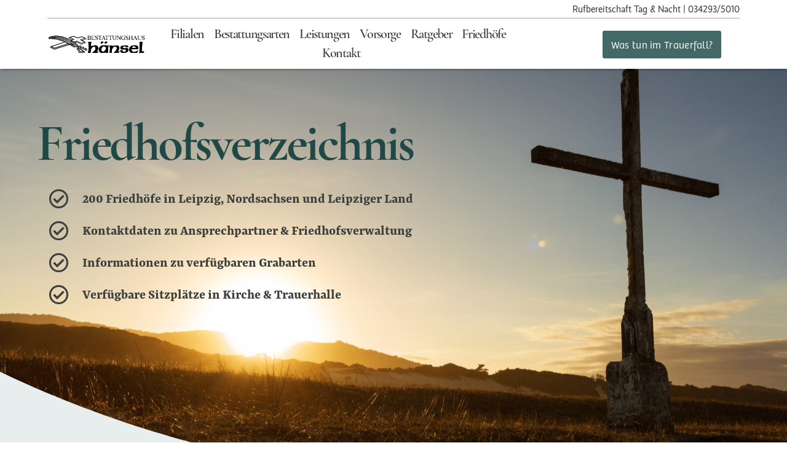

--- FILE ---
content_type: text/html; charset=UTF-8
request_url: https://bestattungshaushaensel.de/grabart/kolumbarium/
body_size: 44022
content:
<!DOCTYPE html><html lang="de"><head><meta charset="UTF-8"><meta name="viewport" content="width=device-width, initial-scale=1"><link rel="profile" href="https://gmpg.org/xfn/11"> <script defer src="[data-uri]"></script> <meta name='robots' content='index, follow, max-image-preview:large, max-snippet:-1, max-video-preview:-1' /> <script defer id="cookieyes" type="text/javascript" src="https://cdn-cookieyes.com/client_data/3322cca156ca0621739a06ea/script.js"></script> <script defer id="google_gtagjs-js-consent-mode-data-layer" src="[data-uri]"></script>   <style id="aoatfcss" media="all">@charset "UTF-8";body,h1,h2,html,iframe,li,p,ul{border:0;font-size:100%;font-style:inherit;font-weight:inherit;margin:0;outline:0;padding:0;vertical-align:baseline}main,nav{display:block}a{background-color:transparent;color:#4169e1;text-decoration:none;color:var(--ast-global-color-0)}a,a:visited{text-decoration:none}img{border:0;height:auto;max-width:100%;vertical-align:middle}button,input,select{font:inherit;color:#808285;font-weight:400;font-size:100%;margin:0;vertical-align:baseline}button{overflow:visible}button,select{text-transform:none}button::-moz-focus-inner,input::-moz-focus-inner{border:0;padding:0}.ast-container{max-width:100%;margin-left:auto;margin-right:auto;padding-left:20px;padding-right:20px}.ast-container::after{content:"";display:table;clear:both}h1,h2{clear:both;font-family:Realist,realist,sans-serif;font-weight:400}html{-webkit-text-size-adjust:100%;-ms-text-size-adjust:100%;box-sizing:border-box;font-size:93.75%}*,:after,:before{box-sizing:inherit}body{margin:0;color:#808285;background:#fff;font-style:normal;-webkit-font-smoothing:antialiased;-moz-osx-font-smoothing:grayscale;overflow-x:hidden;padding:0;display:block}ul{margin:0 0 1.5em 3em;list-style:disc;box-sizing:border-box}i{font-style:italic}button{-webkit-appearance:button;border:1px solid;border-color:var(--ast-border-color);border-radius:2px;background:#e6e6e6}input[type=tel],input[type=text]{border:1px solid var(--ast-border-color);-webkit-appearance:none}.screen-reader-text{clip:rect(1px,1px,1px,1px);word-wrap:normal!important;top:0!important}#primary:after,#primary:before,.ast-container:after,.ast-container:before,.site-content:after,.site-content:before,.site-main:after,.site-main:before{content:"";display:table}#primary:after,.ast-container:after,.site-content:after,.site-main:after{clear:both}iframe{max-width:100%}#page,body:not(.logged-in){position:relative}p{margin-bottom:1.75em}input,select{line-height:1}body,button{line-height:1.85714285714286}#page{display:block}#primary{display:block;position:relative;float:left;width:100%;margin:4em 0}.ast-page-builder-template .site-content #primary{padding:0;margin:0}.hentry{margin:0 0 1.5em}input[type=tel],input[type=text],select{color:#666;padding:.75em;height:auto;border-width:1px;border-style:solid;border-color:var(--ast-border-color);border-radius:2px;background:var(--ast-comment-inputs-background);box-shadow:none;box-sizing:border-box}:root{--ast-post-nav-space:0;--ast-container-default-xlg-padding:6.67em;--ast-container-default-lg-padding:5.67em;--ast-container-default-slg-padding:4.34em;--ast-container-default-md-padding:3.34em;--ast-container-default-sm-padding:6.67em;--ast-container-default-xs-padding:2.4em;--ast-container-default-xxs-padding:1.4em;--ast-code-block-background:#eee;--ast-comment-inputs-background:#fafafa;--ast-normal-container-width:1200px;--ast-narrow-container-width:750px;--ast-blog-title-font-weight:400;--ast-blog-meta-weight:inherit;--ast-global-color-primary:var(--ast-global-color-5);--ast-global-color-secondary:var(--ast-global-color-4);--ast-global-color-alternate-background:var(--ast-global-color-7);--ast-global-color-subtle-background:var(--ast-global-color-6);--ast-bg-style-guide:#f8fafc;--ast-shadow-style-guide:0px 0px 4px 0 #00000057;--ast-global-dark-bg-style:#fff;--ast-global-dark-lfs:#fbfbfb;--ast-widget-bg-color:#fafafa;--ast-wc-container-head-bg-color:#fbfbfb;--ast-title-layout-bg:#eee;--ast-search-border-color:#e7e7e7;--ast-lifter-hover-bg:#e6e6e6;--ast-gallery-block-color:#000;--srfm-color-input-label:var(--ast-global-color-2);--ast-global-color-0:#0170b9;--ast-global-color-1:#3a3a3a;--ast-global-color-2:#3a3a3a;--ast-global-color-3:#4b4f58;--ast-global-color-4:#f5f5f5;--ast-global-color-5:#fff;--ast-global-color-6:#e5e5e5;--ast-global-color-7:#424242;--ast-global-color-8:#000;--ast-border-color:#ddd;--e-global-color-astglobalcolor0:#0170b9;--e-global-color-astglobalcolor1:#3a3a3a;--e-global-color-astglobalcolor2:#3a3a3a;--e-global-color-astglobalcolor3:#4b4f58;--e-global-color-astglobalcolor4:#f5f5f5;--e-global-color-astglobalcolor5:#fff;--e-global-color-astglobalcolor6:#e5e5e5;--e-global-color-astglobalcolor7:#424242;--e-global-color-astglobalcolor8:#000;--wp--preset--font-size--normal:16px;--wp--preset--font-size--huge:42px;--wp--preset--aspect-ratio--square:1;--wp--preset--aspect-ratio--4-3:4/3;--wp--preset--aspect-ratio--3-4:3/4;--wp--preset--aspect-ratio--3-2:3/2;--wp--preset--aspect-ratio--2-3:2/3;--wp--preset--aspect-ratio--16-9:16/9;--wp--preset--aspect-ratio--9-16:9/16;--wp--preset--color--black:#000;--wp--preset--color--cyan-bluish-gray:#abb8c3;--wp--preset--color--white:#fff;--wp--preset--color--pale-pink:#f78da7;--wp--preset--color--vivid-red:#cf2e2e;--wp--preset--color--luminous-vivid-orange:#ff6900;--wp--preset--color--luminous-vivid-amber:#fcb900;--wp--preset--color--light-green-cyan:#7bdcb5;--wp--preset--color--vivid-green-cyan:#00d084;--wp--preset--color--pale-cyan-blue:#8ed1fc;--wp--preset--color--vivid-cyan-blue:#0693e3;--wp--preset--color--vivid-purple:#9b51e0;--wp--preset--color--ast-global-color-0:var(--ast-global-color-0);--wp--preset--color--ast-global-color-1:var(--ast-global-color-1);--wp--preset--color--ast-global-color-2:var(--ast-global-color-2);--wp--preset--color--ast-global-color-3:var(--ast-global-color-3);--wp--preset--color--ast-global-color-4:var(--ast-global-color-4);--wp--preset--color--ast-global-color-5:var(--ast-global-color-5);--wp--preset--color--ast-global-color-6:var(--ast-global-color-6);--wp--preset--color--ast-global-color-7:var(--ast-global-color-7);--wp--preset--color--ast-global-color-8:var(--ast-global-color-8);--wp--preset--gradient--vivid-cyan-blue-to-vivid-purple:linear-gradient(135deg,rgba(6,147,227,1) 0%,#9b51e0 100%);--wp--preset--gradient--light-green-cyan-to-vivid-green-cyan:linear-gradient(135deg,#7adcb4 0%,#00d082 100%);--wp--preset--gradient--luminous-vivid-amber-to-luminous-vivid-orange:linear-gradient(135deg,rgba(252,185,0,1) 0%,rgba(255,105,0,1) 100%);--wp--preset--gradient--luminous-vivid-orange-to-vivid-red:linear-gradient(135deg,rgba(255,105,0,1) 0%,#cf2e2e 100%);--wp--preset--gradient--very-light-gray-to-cyan-bluish-gray:linear-gradient(135deg,#eee 0%,#a9b8c3 100%);--wp--preset--gradient--cool-to-warm-spectrum:linear-gradient(135deg,#4aeadc 0%,#9778d1 20%,#cf2aba 40%,#ee2c82 60%,#fb6962 80%,#fef84c 100%);--wp--preset--gradient--blush-light-purple:linear-gradient(135deg,#ffceec 0%,#9896f0 100%);--wp--preset--gradient--blush-bordeaux:linear-gradient(135deg,#fecda5 0%,#fe2d2d 50%,#6b003e 100%);--wp--preset--gradient--luminous-dusk:linear-gradient(135deg,#ffcb70 0%,#c751c0 50%,#4158d0 100%);--wp--preset--gradient--pale-ocean:linear-gradient(135deg,#fff5cb 0%,#b6e3d4 50%,#33a7b5 100%);--wp--preset--gradient--electric-grass:linear-gradient(135deg,#caf880 0%,#71ce7e 100%);--wp--preset--gradient--midnight:linear-gradient(135deg,#020381 0%,#2874fc 100%);--wp--preset--font-size--small:13px;--wp--preset--font-size--medium:20px;--wp--preset--font-size--large:36px;--wp--preset--font-size--x-large:42px;--wp--preset--spacing--20:.44rem;--wp--preset--spacing--30:.67rem;--wp--preset--spacing--40:1rem;--wp--preset--spacing--50:1.5rem;--wp--preset--spacing--60:2.25rem;--wp--preset--spacing--70:3.38rem;--wp--preset--spacing--80:5.06rem;--wp--preset--shadow--natural:6px 6px 9px rgba(0,0,0,.2);--wp--preset--shadow--deep:12px 12px 50px rgba(0,0,0,.4);--wp--preset--shadow--sharp:6px 6px 0px rgba(0,0,0,.2);--wp--preset--shadow--outlined:6px 6px 0px -3px rgba(255,255,255,1),6px 6px rgba(0,0,0,1);--wp--preset--shadow--crisp:6px 6px 0px rgba(0,0,0,1);--wp--style--global--content-size:var(--wp--custom--ast-content-width-size);--wp--style--global--wide-size:var(--wp--custom--ast-wide-width-size);--wp--style--block-gap:24px;--page-title-display:block}body,button,input,select{font-family:Realist,realist,sans-serif;font-weight:400;font-size:1rem;line-height:var(--ast-body-line-height,1.65em)}h1{color:#808285;font-size:2.6666666666667rem;font-family:Realist,realist,sans-serif;line-height:1.4em}h2{color:#808285;font-size:2.1333333333333rem;font-family:Realist,realist,sans-serif;line-height:1.3em}body,h1,h2{color:var(--ast-global-color-3)}input{outline:0}.ast-page-builder-template .hentry{margin:0}.ast-page-builder-template .site-content>.ast-container{max-width:100%;padding:0}.ast-page-builder-template .site .site-content #primary{padding:0;margin:0}.elementor-widget-heading h1.elementor-heading-title{line-height:1.4em}.elementor-widget-heading h2.elementor-heading-title{line-height:1.3em}button{border-style:solid;border-width:0;color:#fff;border-color:var(--ast-global-color-0);background-color:var(--ast-global-color-0);padding:10px 40px;font-family:inherit;font-weight:inherit;line-height:1em}@media (min-width:544px){.ast-container{max-width:100%}}@media (max-width:921px){#primary{padding:1.5em 0;margin:0}h1{font-size:30px}h2{font-size:25px}}@media (max-width:544px){h1{font-size:30px}h2{font-size:25px}html{font-size:85.5%}}@media (max-width:921px){html{font-size:85.5%}}@media (min-width:922px){.ast-container{max-width:1240px}}h1,h2{color:var(--ast-global-color-2)}html :where(img[class*=wp-image-]){height:auto;max-width:100%}:where(body){margin:0}a:where(:not(.wp-element-button)){text-decoration:none}.elementor-widget-divider{--divider-border-style:none;--divider-border-width:1px;--divider-color:#0c0d0e;--divider-icon-size:20px;--divider-element-spacing:10px;--divider-pattern-height:24px;--divider-pattern-size:20px;--divider-pattern-url:none;--divider-pattern-repeat:repeat-x;--divider-color:var(--e-global-color-secondary)}.elementor-widget-divider .elementor-divider{display:flex}.elementor-widget-divider .elementor-divider-separator{direction:ltr;display:flex;margin:0}.elementor-widget-divider:not(.elementor-widget-divider--view-line_text):not(.elementor-widget-divider--view-line_icon) .elementor-divider-separator{border-block-start:var(--divider-border-width) var(--divider-border-style) var(--divider-color)}.elementor-widget-image{text-align:center}.elementor-widget-image a{display:inline-block}.elementor-widget-image img{display:inline-block;vertical-align:middle}.elementor-widget-heading .elementor-heading-title[class*=elementor-size-]>a{color:inherit;font-size:inherit;line-height:inherit}.elementor-widget-google_maps .elementor-custom-embed{line-height:0}.elementor-widget-google_maps iframe{height:300px}.elementor-animation-skew-forward{transform-origin:0 100%}.elementor-column .elementor-spacer-inner{height:var(--spacer-size)}[data-elementor-type=popup]:not(.elementor-edit-area){display:none}.e-form__buttons{flex-wrap:wrap;display:flex}.elementor-field-type-tel input{direction:inherit}.elementor-form .elementor-button .elementor-button-content-wrapper{align-items:center;gap:5px}.elementor-form .elementor-button .elementor-button-text{white-space:normal;flex-grow:unset;order:unset}.elementor-select-wrapper .select-caret-down-wrapper{font-size:11px;inset-inline-end:10px;position:absolute;top:50%;transform:translateY(-50%)}.elementor-select-wrapper .select-caret-down-wrapper i{font-size:19px;line-height:2}.elementor-select-wrapper.remove-before:before{content:""!important}@font-face{font-family:eicons;src:url(//bestattungshaushaensel.de/wp-content/plugins/elementor/assets/lib/eicons/css/../fonts/eicons.eot?5.43.0);src:url(//bestattungshaushaensel.de/wp-content/plugins/elementor/assets/lib/eicons/css/../fonts/eicons.eot?5.43.0#iefix) format("embedded-opentype"),url(//bestattungshaushaensel.de/wp-content/plugins/elementor/assets/lib/eicons/css/../fonts/eicons.woff2?5.43.0) format("woff2"),url(//bestattungshaushaensel.de/wp-content/plugins/elementor/assets/lib/eicons/css/../fonts/eicons.woff?5.43.0) format("woff"),url(//bestattungshaushaensel.de/wp-content/plugins/elementor/assets/lib/eicons/css/../fonts/eicons.ttf?5.43.0) format("truetype"),url(//bestattungshaushaensel.de/wp-content/plugins/elementor/assets/lib/eicons/css/../fonts/eicons.svg?5.43.0#eicon) format("svg");font-weight:400;font-style:normal}[class*=" eicon-"],[class^=eicon]{display:inline-block;font-family:eicons;font-size:inherit;font-weight:400;font-style:normal;font-variant:normal;line-height:1;text-rendering:auto;-webkit-font-smoothing:antialiased;-moz-osx-font-smoothing:grayscale}.eicon-menu-bar:before{content:"\e816"}.eicon-close:before{content:"\e87f"}.eicon-caret-down:before{content:"\e92a"}@font-face{font-family:"Font Awesome 5 Free";font-style:normal;font-weight:400;font-display:block;src:url(//bestattungshaushaensel.de/wp-content/plugins/elementor/assets/lib/font-awesome/css/../webfonts/fa-regular-400.eot);src:url(//bestattungshaushaensel.de/wp-content/plugins/elementor/assets/lib/font-awesome/css/../webfonts/fa-regular-400.eot?#iefix) format("embedded-opentype"),url(//bestattungshaushaensel.de/wp-content/plugins/elementor/assets/lib/font-awesome/css/../webfonts/fa-regular-400.woff2) format("woff2"),url(//bestattungshaushaensel.de/wp-content/plugins/elementor/assets/lib/font-awesome/css/../webfonts/fa-regular-400.woff) format("woff"),url(//bestattungshaushaensel.de/wp-content/plugins/elementor/assets/lib/font-awesome/css/../webfonts/fa-regular-400.ttf) format("truetype"),url(//bestattungshaushaensel.de/wp-content/plugins/elementor/assets/lib/font-awesome/css/../webfonts/fa-regular-400.svg#fontawesome) format("svg")}@font-face{font-family:"Font Awesome 5 Free";font-style:normal;font-weight:900;font-display:block;src:url(//bestattungshaushaensel.de/wp-content/plugins/elementor/assets/lib/font-awesome/css/../webfonts/fa-solid-900.eot);src:url(//bestattungshaushaensel.de/wp-content/plugins/elementor/assets/lib/font-awesome/css/../webfonts/fa-solid-900.eot?#iefix) format("embedded-opentype"),url(//bestattungshaushaensel.de/wp-content/plugins/elementor/assets/lib/font-awesome/css/../webfonts/fa-solid-900.woff2) format("woff2"),url(//bestattungshaushaensel.de/wp-content/plugins/elementor/assets/lib/font-awesome/css/../webfonts/fa-solid-900.woff) format("woff"),url(//bestattungshaushaensel.de/wp-content/plugins/elementor/assets/lib/font-awesome/css/../webfonts/fa-solid-900.ttf) format("truetype"),url(//bestattungshaushaensel.de/wp-content/plugins/elementor/assets/lib/font-awesome/css/../webfonts/fa-solid-900.svg#fontawesome) format("svg")}.far,.fas{-moz-osx-font-smoothing:grayscale;-webkit-font-smoothing:antialiased;display:inline-block;font-style:normal;font-variant:normal;text-rendering:auto;line-height:1}.fa-check:before{content:"\f00c"}.fa-church:before{content:"\f51d"}.fa-cross:before{content:"\f654"}.fa-envelope:before{content:"\f0e0"}.fa-external-link-alt:before{content:"\f35d"}.fa-globe-americas:before{content:"\f57d"}.fa-long-arrow-alt-right:before{content:"\f30b"}.fa-mobile-alt:before{content:"\f3cd"}.fa-phone-alt:before{content:"\f879"}.fas{font-family:"Font Awesome 5 Free";font-weight:900}.far{font-family:"Font Awesome 5 Free";font-weight:400}@font-face{font-family:bree;src:url(https://use.typekit.net/af/d76e1f/000000000000000077359531/30/l?primer=7cdcb44be4a7db8877ffa5c0007b8dd865b3bbc383831fe2ea177f62257a9191&fvd=n4&v=3) format("woff2"),url(https://use.typekit.net/af/d76e1f/000000000000000077359531/30/d?primer=7cdcb44be4a7db8877ffa5c0007b8dd865b3bbc383831fe2ea177f62257a9191&fvd=n4&v=3) format("woff"),url(https://use.typekit.net/af/d76e1f/000000000000000077359531/30/a?primer=7cdcb44be4a7db8877ffa5c0007b8dd865b3bbc383831fe2ea177f62257a9191&fvd=n4&v=3) format("opentype");font-display:auto;font-style:normal;font-weight:400;font-stretch:normal}@font-face{font-family:bree;src:url(https://use.typekit.net/af/c19b66/000000000000000077359533/30/l?primer=7cdcb44be4a7db8877ffa5c0007b8dd865b3bbc383831fe2ea177f62257a9191&fvd=n7&v=3) format("woff2"),url(https://use.typekit.net/af/c19b66/000000000000000077359533/30/d?primer=7cdcb44be4a7db8877ffa5c0007b8dd865b3bbc383831fe2ea177f62257a9191&fvd=n7&v=3) format("woff"),url(https://use.typekit.net/af/c19b66/000000000000000077359533/30/a?primer=7cdcb44be4a7db8877ffa5c0007b8dd865b3bbc383831fe2ea177f62257a9191&fvd=n7&v=3) format("opentype");font-display:auto;font-style:normal;font-weight:700;font-stretch:normal}@font-face{font-family:bree;src:url(https://use.typekit.net/af/75110d/000000000000000077359536/30/l?primer=7cdcb44be4a7db8877ffa5c0007b8dd865b3bbc383831fe2ea177f62257a9191&fvd=n8&v=3) format("woff2"),url(https://use.typekit.net/af/75110d/000000000000000077359536/30/d?primer=7cdcb44be4a7db8877ffa5c0007b8dd865b3bbc383831fe2ea177f62257a9191&fvd=n8&v=3) format("woff"),url(https://use.typekit.net/af/75110d/000000000000000077359536/30/a?primer=7cdcb44be4a7db8877ffa5c0007b8dd865b3bbc383831fe2ea177f62257a9191&fvd=n8&v=3) format("opentype");font-display:auto;font-style:normal;font-weight:800;font-stretch:normal}@font-face{font-family:bree;src:url(https://use.typekit.net/af/3a3d23/000000000000000077359538/30/l?primer=7cdcb44be4a7db8877ffa5c0007b8dd865b3bbc383831fe2ea177f62257a9191&fvd=i4&v=3) format("woff2"),url(https://use.typekit.net/af/3a3d23/000000000000000077359538/30/d?primer=7cdcb44be4a7db8877ffa5c0007b8dd865b3bbc383831fe2ea177f62257a9191&fvd=i4&v=3) format("woff"),url(https://use.typekit.net/af/3a3d23/000000000000000077359538/30/a?primer=7cdcb44be4a7db8877ffa5c0007b8dd865b3bbc383831fe2ea177f62257a9191&fvd=i4&v=3) format("opentype");font-display:auto;font-style:italic;font-weight:400;font-stretch:normal}@font-face{font-family:bree;src:url(https://use.typekit.net/af/c8df20/000000000000000077359539/30/l?primer=7cdcb44be4a7db8877ffa5c0007b8dd865b3bbc383831fe2ea177f62257a9191&fvd=i7&v=3) format("woff2"),url(https://use.typekit.net/af/c8df20/000000000000000077359539/30/d?primer=7cdcb44be4a7db8877ffa5c0007b8dd865b3bbc383831fe2ea177f62257a9191&fvd=i7&v=3) format("woff"),url(https://use.typekit.net/af/c8df20/000000000000000077359539/30/a?primer=7cdcb44be4a7db8877ffa5c0007b8dd865b3bbc383831fe2ea177f62257a9191&fvd=i7&v=3) format("opentype");font-display:auto;font-style:italic;font-weight:700;font-stretch:normal}@font-face{font-family:bree;src:url(https://use.typekit.net/af/dcec9f/00000000000000007735953a/30/l?primer=7cdcb44be4a7db8877ffa5c0007b8dd865b3bbc383831fe2ea177f62257a9191&fvd=i8&v=3) format("woff2"),url(https://use.typekit.net/af/dcec9f/00000000000000007735953a/30/d?primer=7cdcb44be4a7db8877ffa5c0007b8dd865b3bbc383831fe2ea177f62257a9191&fvd=i8&v=3) format("woff"),url(https://use.typekit.net/af/dcec9f/00000000000000007735953a/30/a?primer=7cdcb44be4a7db8877ffa5c0007b8dd865b3bbc383831fe2ea177f62257a9191&fvd=i8&v=3) format("opentype");font-display:auto;font-style:italic;font-weight:800;font-stretch:normal}@font-face{font-family:bree;src:url(https://use.typekit.net/af/9c5b51/00000000000000007735953b/30/l?primer=7cdcb44be4a7db8877ffa5c0007b8dd865b3bbc383831fe2ea177f62257a9191&fvd=i3&v=3) format("woff2"),url(https://use.typekit.net/af/9c5b51/00000000000000007735953b/30/d?primer=7cdcb44be4a7db8877ffa5c0007b8dd865b3bbc383831fe2ea177f62257a9191&fvd=i3&v=3) format("woff"),url(https://use.typekit.net/af/9c5b51/00000000000000007735953b/30/a?primer=7cdcb44be4a7db8877ffa5c0007b8dd865b3bbc383831fe2ea177f62257a9191&fvd=i3&v=3) format("opentype");font-display:auto;font-style:italic;font-weight:300;font-stretch:normal}@font-face{font-family:bree;src:url(https://use.typekit.net/af/e5e1c3/00000000000000007735953c/30/l?primer=7cdcb44be4a7db8877ffa5c0007b8dd865b3bbc383831fe2ea177f62257a9191&fvd=i2&v=3) format("woff2"),url(https://use.typekit.net/af/e5e1c3/00000000000000007735953c/30/d?primer=7cdcb44be4a7db8877ffa5c0007b8dd865b3bbc383831fe2ea177f62257a9191&fvd=i2&v=3) format("woff"),url(https://use.typekit.net/af/e5e1c3/00000000000000007735953c/30/a?primer=7cdcb44be4a7db8877ffa5c0007b8dd865b3bbc383831fe2ea177f62257a9191&fvd=i2&v=3) format("opentype");font-display:auto;font-style:italic;font-weight:200;font-stretch:normal}@font-face{font-family:bree;src:url(https://use.typekit.net/af/82b1b8/00000000000000007735953d/30/l?primer=7cdcb44be4a7db8877ffa5c0007b8dd865b3bbc383831fe2ea177f62257a9191&fvd=n3&v=3) format("woff2"),url(https://use.typekit.net/af/82b1b8/00000000000000007735953d/30/d?primer=7cdcb44be4a7db8877ffa5c0007b8dd865b3bbc383831fe2ea177f62257a9191&fvd=n3&v=3) format("woff"),url(https://use.typekit.net/af/82b1b8/00000000000000007735953d/30/a?primer=7cdcb44be4a7db8877ffa5c0007b8dd865b3bbc383831fe2ea177f62257a9191&fvd=n3&v=3) format("opentype");font-display:auto;font-style:normal;font-weight:300;font-stretch:normal}@font-face{font-family:bree;src:url(https://use.typekit.net/af/af9342/00000000000000007735953e/30/l?primer=7cdcb44be4a7db8877ffa5c0007b8dd865b3bbc383831fe2ea177f62257a9191&fvd=n2&v=3) format("woff2"),url(https://use.typekit.net/af/af9342/00000000000000007735953e/30/d?primer=7cdcb44be4a7db8877ffa5c0007b8dd865b3bbc383831fe2ea177f62257a9191&fvd=n2&v=3) format("woff"),url(https://use.typekit.net/af/af9342/00000000000000007735953e/30/a?primer=7cdcb44be4a7db8877ffa5c0007b8dd865b3bbc383831fe2ea177f62257a9191&fvd=n2&v=3) format("opentype");font-display:auto;font-style:normal;font-weight:200;font-stretch:normal}@font-face{font-family:bree;src:url(https://use.typekit.net/af/e7f55d/00000000000000007735953f/30/l?primer=7cdcb44be4a7db8877ffa5c0007b8dd865b3bbc383831fe2ea177f62257a9191&fvd=n6&v=3) format("woff2"),url(https://use.typekit.net/af/e7f55d/00000000000000007735953f/30/d?primer=7cdcb44be4a7db8877ffa5c0007b8dd865b3bbc383831fe2ea177f62257a9191&fvd=n6&v=3) format("woff"),url(https://use.typekit.net/af/e7f55d/00000000000000007735953f/30/a?primer=7cdcb44be4a7db8877ffa5c0007b8dd865b3bbc383831fe2ea177f62257a9191&fvd=n6&v=3) format("opentype");font-display:auto;font-style:normal;font-weight:600;font-stretch:normal}@font-face{font-family:bree;src:url(https://use.typekit.net/af/0cb97b/000000000000000077359540/30/l?primer=7cdcb44be4a7db8877ffa5c0007b8dd865b3bbc383831fe2ea177f62257a9191&fvd=i6&v=3) format("woff2"),url(https://use.typekit.net/af/0cb97b/000000000000000077359540/30/d?primer=7cdcb44be4a7db8877ffa5c0007b8dd865b3bbc383831fe2ea177f62257a9191&fvd=i6&v=3) format("woff"),url(https://use.typekit.net/af/0cb97b/000000000000000077359540/30/a?primer=7cdcb44be4a7db8877ffa5c0007b8dd865b3bbc383831fe2ea177f62257a9191&fvd=i6&v=3) format("opentype");font-display:auto;font-style:italic;font-weight:600;font-stretch:normal}@font-face{font-family:yrsa;src:url(https://use.typekit.net/af/84a545/00000000000000003b9ad961/27/l?primer=7cdcb44be4a7db8877ffa5c0007b8dd865b3bbc383831fe2ea177f62257a9191&fvd=n6&v=3) format("woff2"),url(https://use.typekit.net/af/84a545/00000000000000003b9ad961/27/d?primer=7cdcb44be4a7db8877ffa5c0007b8dd865b3bbc383831fe2ea177f62257a9191&fvd=n6&v=3) format("woff"),url(https://use.typekit.net/af/84a545/00000000000000003b9ad961/27/a?primer=7cdcb44be4a7db8877ffa5c0007b8dd865b3bbc383831fe2ea177f62257a9191&fvd=n6&v=3) format("opentype");font-display:auto;font-style:normal;font-weight:600;font-stretch:normal}@font-face{font-family:yrsa;src:url(https://use.typekit.net/af/3abcaa/00000000000000003b9ad962/27/l?primer=7cdcb44be4a7db8877ffa5c0007b8dd865b3bbc383831fe2ea177f62257a9191&fvd=n5&v=3) format("woff2"),url(https://use.typekit.net/af/3abcaa/00000000000000003b9ad962/27/d?primer=7cdcb44be4a7db8877ffa5c0007b8dd865b3bbc383831fe2ea177f62257a9191&fvd=n5&v=3) format("woff"),url(https://use.typekit.net/af/3abcaa/00000000000000003b9ad962/27/a?primer=7cdcb44be4a7db8877ffa5c0007b8dd865b3bbc383831fe2ea177f62257a9191&fvd=n5&v=3) format("opentype");font-display:auto;font-style:normal;font-weight:500;font-stretch:normal}@font-face{font-family:yrsa;src:url(https://use.typekit.net/af/7ad904/00000000000000003b9ad963/27/l?primer=7cdcb44be4a7db8877ffa5c0007b8dd865b3bbc383831fe2ea177f62257a9191&fvd=n3&v=3) format("woff2"),url(https://use.typekit.net/af/7ad904/00000000000000003b9ad963/27/d?primer=7cdcb44be4a7db8877ffa5c0007b8dd865b3bbc383831fe2ea177f62257a9191&fvd=n3&v=3) format("woff"),url(https://use.typekit.net/af/7ad904/00000000000000003b9ad963/27/a?primer=7cdcb44be4a7db8877ffa5c0007b8dd865b3bbc383831fe2ea177f62257a9191&fvd=n3&v=3) format("opentype");font-display:auto;font-style:normal;font-weight:300;font-stretch:normal}@font-face{font-family:yrsa;src:url(https://use.typekit.net/af/51aa8c/00000000000000003b9ad964/27/l?primer=7cdcb44be4a7db8877ffa5c0007b8dd865b3bbc383831fe2ea177f62257a9191&fvd=n4&v=3) format("woff2"),url(https://use.typekit.net/af/51aa8c/00000000000000003b9ad964/27/d?primer=7cdcb44be4a7db8877ffa5c0007b8dd865b3bbc383831fe2ea177f62257a9191&fvd=n4&v=3) format("woff"),url(https://use.typekit.net/af/51aa8c/00000000000000003b9ad964/27/a?primer=7cdcb44be4a7db8877ffa5c0007b8dd865b3bbc383831fe2ea177f62257a9191&fvd=n4&v=3) format("opentype");font-display:auto;font-style:normal;font-weight:400;font-stretch:normal}@font-face{font-family:yrsa;src:url(https://use.typekit.net/af/859c46/00000000000000003b9ad965/27/l?primer=7cdcb44be4a7db8877ffa5c0007b8dd865b3bbc383831fe2ea177f62257a9191&fvd=n7&v=3) format("woff2"),url(https://use.typekit.net/af/859c46/00000000000000003b9ad965/27/d?primer=7cdcb44be4a7db8877ffa5c0007b8dd865b3bbc383831fe2ea177f62257a9191&fvd=n7&v=3) format("woff"),url(https://use.typekit.net/af/859c46/00000000000000003b9ad965/27/a?primer=7cdcb44be4a7db8877ffa5c0007b8dd865b3bbc383831fe2ea177f62257a9191&fvd=n7&v=3) format("opentype");font-display:auto;font-style:normal;font-weight:700;font-stretch:normal}@font-face{font-family:cormorant-garamond;src:url(https://use.typekit.net/af/f841fe/00000000000000007735b882/30/l?primer=7cdcb44be4a7db8877ffa5c0007b8dd865b3bbc383831fe2ea177f62257a9191&fvd=n3&v=3) format("woff2"),url(https://use.typekit.net/af/f841fe/00000000000000007735b882/30/d?primer=7cdcb44be4a7db8877ffa5c0007b8dd865b3bbc383831fe2ea177f62257a9191&fvd=n3&v=3) format("woff"),url(https://use.typekit.net/af/f841fe/00000000000000007735b882/30/a?primer=7cdcb44be4a7db8877ffa5c0007b8dd865b3bbc383831fe2ea177f62257a9191&fvd=n3&v=3) format("opentype");font-display:auto;font-style:normal;font-weight:300;font-stretch:normal}@font-face{font-family:cormorant-garamond;src:url(https://use.typekit.net/af/23689c/00000000000000007735b883/30/l?primer=7cdcb44be4a7db8877ffa5c0007b8dd865b3bbc383831fe2ea177f62257a9191&fvd=i3&v=3) format("woff2"),url(https://use.typekit.net/af/23689c/00000000000000007735b883/30/d?primer=7cdcb44be4a7db8877ffa5c0007b8dd865b3bbc383831fe2ea177f62257a9191&fvd=i3&v=3) format("woff"),url(https://use.typekit.net/af/23689c/00000000000000007735b883/30/a?primer=7cdcb44be4a7db8877ffa5c0007b8dd865b3bbc383831fe2ea177f62257a9191&fvd=i3&v=3) format("opentype");font-display:auto;font-style:italic;font-weight:300;font-stretch:normal}@font-face{font-family:cormorant-garamond;src:url(https://use.typekit.net/af/74a7c5/00000000000000007735b884/30/l?primer=7cdcb44be4a7db8877ffa5c0007b8dd865b3bbc383831fe2ea177f62257a9191&fvd=n4&v=3) format("woff2"),url(https://use.typekit.net/af/74a7c5/00000000000000007735b884/30/d?primer=7cdcb44be4a7db8877ffa5c0007b8dd865b3bbc383831fe2ea177f62257a9191&fvd=n4&v=3) format("woff"),url(https://use.typekit.net/af/74a7c5/00000000000000007735b884/30/a?primer=7cdcb44be4a7db8877ffa5c0007b8dd865b3bbc383831fe2ea177f62257a9191&fvd=n4&v=3) format("opentype");font-display:auto;font-style:normal;font-weight:400;font-stretch:normal}@font-face{font-family:cormorant-garamond;src:url(https://use.typekit.net/af/656832/00000000000000007735b885/30/l?primer=7cdcb44be4a7db8877ffa5c0007b8dd865b3bbc383831fe2ea177f62257a9191&fvd=i4&v=3) format("woff2"),url(https://use.typekit.net/af/656832/00000000000000007735b885/30/d?primer=7cdcb44be4a7db8877ffa5c0007b8dd865b3bbc383831fe2ea177f62257a9191&fvd=i4&v=3) format("woff"),url(https://use.typekit.net/af/656832/00000000000000007735b885/30/a?primer=7cdcb44be4a7db8877ffa5c0007b8dd865b3bbc383831fe2ea177f62257a9191&fvd=i4&v=3) format("opentype");font-display:auto;font-style:italic;font-weight:400;font-stretch:normal}@font-face{font-family:cormorant-garamond;src:url(https://use.typekit.net/af/bd8216/00000000000000007735b886/30/l?primer=7cdcb44be4a7db8877ffa5c0007b8dd865b3bbc383831fe2ea177f62257a9191&fvd=n5&v=3) format("woff2"),url(https://use.typekit.net/af/bd8216/00000000000000007735b886/30/d?primer=7cdcb44be4a7db8877ffa5c0007b8dd865b3bbc383831fe2ea177f62257a9191&fvd=n5&v=3) format("woff"),url(https://use.typekit.net/af/bd8216/00000000000000007735b886/30/a?primer=7cdcb44be4a7db8877ffa5c0007b8dd865b3bbc383831fe2ea177f62257a9191&fvd=n5&v=3) format("opentype");font-display:auto;font-style:normal;font-weight:500;font-stretch:normal}@font-face{font-family:cormorant-garamond;src:url(https://use.typekit.net/af/a44545/00000000000000007735b887/30/l?primer=7cdcb44be4a7db8877ffa5c0007b8dd865b3bbc383831fe2ea177f62257a9191&fvd=i5&v=3) format("woff2"),url(https://use.typekit.net/af/a44545/00000000000000007735b887/30/d?primer=7cdcb44be4a7db8877ffa5c0007b8dd865b3bbc383831fe2ea177f62257a9191&fvd=i5&v=3) format("woff"),url(https://use.typekit.net/af/a44545/00000000000000007735b887/30/a?primer=7cdcb44be4a7db8877ffa5c0007b8dd865b3bbc383831fe2ea177f62257a9191&fvd=i5&v=3) format("opentype");font-display:auto;font-style:italic;font-weight:500;font-stretch:normal}@font-face{font-family:cormorant-garamond;src:url(https://use.typekit.net/af/7f02ab/00000000000000007735b888/30/l?primer=7cdcb44be4a7db8877ffa5c0007b8dd865b3bbc383831fe2ea177f62257a9191&fvd=n6&v=3) format("woff2"),url(https://use.typekit.net/af/7f02ab/00000000000000007735b888/30/d?primer=7cdcb44be4a7db8877ffa5c0007b8dd865b3bbc383831fe2ea177f62257a9191&fvd=n6&v=3) format("woff"),url(https://use.typekit.net/af/7f02ab/00000000000000007735b888/30/a?primer=7cdcb44be4a7db8877ffa5c0007b8dd865b3bbc383831fe2ea177f62257a9191&fvd=n6&v=3) format("opentype");font-display:auto;font-style:normal;font-weight:600;font-stretch:normal}@font-face{font-family:cormorant-garamond;src:url(https://use.typekit.net/af/e250de/00000000000000007735b889/30/l?primer=7cdcb44be4a7db8877ffa5c0007b8dd865b3bbc383831fe2ea177f62257a9191&fvd=i6&v=3) format("woff2"),url(https://use.typekit.net/af/e250de/00000000000000007735b889/30/d?primer=7cdcb44be4a7db8877ffa5c0007b8dd865b3bbc383831fe2ea177f62257a9191&fvd=i6&v=3) format("woff"),url(https://use.typekit.net/af/e250de/00000000000000007735b889/30/a?primer=7cdcb44be4a7db8877ffa5c0007b8dd865b3bbc383831fe2ea177f62257a9191&fvd=i6&v=3) format("opentype");font-display:auto;font-style:italic;font-weight:600;font-stretch:normal}@font-face{font-family:cormorant-garamond;src:url(https://use.typekit.net/af/8c7688/00000000000000007735b88a/30/l?primer=7cdcb44be4a7db8877ffa5c0007b8dd865b3bbc383831fe2ea177f62257a9191&fvd=n7&v=3) format("woff2"),url(https://use.typekit.net/af/8c7688/00000000000000007735b88a/30/d?primer=7cdcb44be4a7db8877ffa5c0007b8dd865b3bbc383831fe2ea177f62257a9191&fvd=n7&v=3) format("woff"),url(https://use.typekit.net/af/8c7688/00000000000000007735b88a/30/a?primer=7cdcb44be4a7db8877ffa5c0007b8dd865b3bbc383831fe2ea177f62257a9191&fvd=n7&v=3) format("opentype");font-display:auto;font-style:normal;font-weight:700;font-stretch:normal}@font-face{font-family:cormorant-garamond;src:url(https://use.typekit.net/af/ff1d4a/00000000000000007735b88b/30/l?primer=7cdcb44be4a7db8877ffa5c0007b8dd865b3bbc383831fe2ea177f62257a9191&fvd=i7&v=3) format("woff2"),url(https://use.typekit.net/af/ff1d4a/00000000000000007735b88b/30/d?primer=7cdcb44be4a7db8877ffa5c0007b8dd865b3bbc383831fe2ea177f62257a9191&fvd=i7&v=3) format("woff"),url(https://use.typekit.net/af/ff1d4a/00000000000000007735b88b/30/a?primer=7cdcb44be4a7db8877ffa5c0007b8dd865b3bbc383831fe2ea177f62257a9191&fvd=i7&v=3) format("opentype");font-display:auto;font-style:italic;font-weight:700;font-stretch:normal}@font-face{font-family:realist;src:url(https://use.typekit.net/af/452920/00000000000000007735ca62/30/l?primer=7cdcb44be4a7db8877ffa5c0007b8dd865b3bbc383831fe2ea177f62257a9191&fvd=n4&v=3) format("woff2"),url(https://use.typekit.net/af/452920/00000000000000007735ca62/30/d?primer=7cdcb44be4a7db8877ffa5c0007b8dd865b3bbc383831fe2ea177f62257a9191&fvd=n4&v=3) format("woff"),url(https://use.typekit.net/af/452920/00000000000000007735ca62/30/a?primer=7cdcb44be4a7db8877ffa5c0007b8dd865b3bbc383831fe2ea177f62257a9191&fvd=n4&v=3) format("opentype");font-display:auto;font-style:normal;font-weight:400;font-stretch:normal}@font-face{font-family:realist;src:url(https://use.typekit.net/af/99d387/00000000000000007735ca66/30/l?primer=7cdcb44be4a7db8877ffa5c0007b8dd865b3bbc383831fe2ea177f62257a9191&fvd=i4&v=3) format("woff2"),url(https://use.typekit.net/af/99d387/00000000000000007735ca66/30/d?primer=7cdcb44be4a7db8877ffa5c0007b8dd865b3bbc383831fe2ea177f62257a9191&fvd=i4&v=3) format("woff"),url(https://use.typekit.net/af/99d387/00000000000000007735ca66/30/a?primer=7cdcb44be4a7db8877ffa5c0007b8dd865b3bbc383831fe2ea177f62257a9191&fvd=i4&v=3) format("opentype");font-display:auto;font-style:italic;font-weight:400;font-stretch:normal}@font-face{font-family:realist;src:url(https://use.typekit.net/af/95c264/00000000000000007735ca71/30/l?primer=7cdcb44be4a7db8877ffa5c0007b8dd865b3bbc383831fe2ea177f62257a9191&fvd=n7&v=3) format("woff2"),url(https://use.typekit.net/af/95c264/00000000000000007735ca71/30/d?primer=7cdcb44be4a7db8877ffa5c0007b8dd865b3bbc383831fe2ea177f62257a9191&fvd=n7&v=3) format("woff"),url(https://use.typekit.net/af/95c264/00000000000000007735ca71/30/a?primer=7cdcb44be4a7db8877ffa5c0007b8dd865b3bbc383831fe2ea177f62257a9191&fvd=n7&v=3) format("opentype");font-display:auto;font-style:normal;font-weight:700;font-stretch:normal}@font-face{font-family:realist;src:url(https://use.typekit.net/af/da37fe/00000000000000007735ca74/30/l?primer=7cdcb44be4a7db8877ffa5c0007b8dd865b3bbc383831fe2ea177f62257a9191&fvd=i7&v=3) format("woff2"),url(https://use.typekit.net/af/da37fe/00000000000000007735ca74/30/d?primer=7cdcb44be4a7db8877ffa5c0007b8dd865b3bbc383831fe2ea177f62257a9191&fvd=i7&v=3) format("woff"),url(https://use.typekit.net/af/da37fe/00000000000000007735ca74/30/a?primer=7cdcb44be4a7db8877ffa5c0007b8dd865b3bbc383831fe2ea177f62257a9191&fvd=i7&v=3) format("opentype");font-display:auto;font-style:italic;font-weight:700;font-stretch:normal}@font-face{font-family:realistnarrow;src:url(https://use.typekit.net/af/09fcd5/00000000000000007735ca5e/30/l?primer=7cdcb44be4a7db8877ffa5c0007b8dd865b3bbc383831fe2ea177f62257a9191&fvd=n4&v=3) format("woff2"),url(https://use.typekit.net/af/09fcd5/00000000000000007735ca5e/30/d?primer=7cdcb44be4a7db8877ffa5c0007b8dd865b3bbc383831fe2ea177f62257a9191&fvd=n4&v=3) format("woff"),url(https://use.typekit.net/af/09fcd5/00000000000000007735ca5e/30/a?primer=7cdcb44be4a7db8877ffa5c0007b8dd865b3bbc383831fe2ea177f62257a9191&fvd=n4&v=3) format("opentype");font-display:auto;font-style:normal;font-weight:400;font-stretch:normal}@font-face{font-family:realistnarrow;src:url(https://use.typekit.net/af/3411ef/00000000000000007735ca61/30/l?primer=7cdcb44be4a7db8877ffa5c0007b8dd865b3bbc383831fe2ea177f62257a9191&fvd=i4&v=3) format("woff2"),url(https://use.typekit.net/af/3411ef/00000000000000007735ca61/30/d?primer=7cdcb44be4a7db8877ffa5c0007b8dd865b3bbc383831fe2ea177f62257a9191&fvd=i4&v=3) format("woff"),url(https://use.typekit.net/af/3411ef/00000000000000007735ca61/30/a?primer=7cdcb44be4a7db8877ffa5c0007b8dd865b3bbc383831fe2ea177f62257a9191&fvd=i4&v=3) format("opentype");font-display:auto;font-style:italic;font-weight:400;font-stretch:normal}@font-face{font-family:realistnarrow;src:url(https://use.typekit.net/af/3edf59/00000000000000007735ca6a/30/l?primer=7cdcb44be4a7db8877ffa5c0007b8dd865b3bbc383831fe2ea177f62257a9191&fvd=n7&v=3) format("woff2"),url(https://use.typekit.net/af/3edf59/00000000000000007735ca6a/30/d?primer=7cdcb44be4a7db8877ffa5c0007b8dd865b3bbc383831fe2ea177f62257a9191&fvd=n7&v=3) format("woff"),url(https://use.typekit.net/af/3edf59/00000000000000007735ca6a/30/a?primer=7cdcb44be4a7db8877ffa5c0007b8dd865b3bbc383831fe2ea177f62257a9191&fvd=n7&v=3) format("opentype");font-display:auto;font-style:normal;font-weight:700;font-stretch:normal}@font-face{font-family:realistnarrow;src:url(https://use.typekit.net/af/8a5903/00000000000000007735ca6c/30/l?primer=7cdcb44be4a7db8877ffa5c0007b8dd865b3bbc383831fe2ea177f62257a9191&fvd=i7&v=3) format("woff2"),url(https://use.typekit.net/af/8a5903/00000000000000007735ca6c/30/d?primer=7cdcb44be4a7db8877ffa5c0007b8dd865b3bbc383831fe2ea177f62257a9191&fvd=i7&v=3) format("woff"),url(https://use.typekit.net/af/8a5903/00000000000000007735ca6c/30/a?primer=7cdcb44be4a7db8877ffa5c0007b8dd865b3bbc383831fe2ea177f62257a9191&fvd=i7&v=3) format("opentype");font-display:auto;font-style:italic;font-weight:700;font-stretch:normal}.screen-reader-text{clip-path:inset(50%);word-wrap:normal!important;height:1px;margin:-1px;overflow:hidden;padding:0;position:absolute;width:1px;clip:rect(0,0,0,0);border:0}.elementor *,.elementor :after,.elementor :before{box-sizing:border-box}.elementor a{box-shadow:none;text-decoration:none}.elementor img{border:none;border-radius:0;box-shadow:none;height:auto;max-width:100%}.elementor iframe{border:none;line-height:1;margin:0;max-width:100%;width:100%}.elementor-widget-wrap>.elementor-element.elementor-absolute{position:absolute}.elementor-widget-wrap .elementor-element.elementor-widget__width-auto,.elementor-widget-wrap .elementor-element.elementor-widget__width-initial{max-width:100%}.elementor-element{--flex-direction:initial;--flex-wrap:initial;--justify-content:initial;--align-items:initial;--align-content:initial;--gap:initial;--flex-basis:initial;--flex-grow:initial;--flex-shrink:initial;--order:initial;--align-self:initial;align-self:var(--align-self);flex-basis:var(--flex-basis);flex-grow:var(--flex-grow);flex-shrink:var(--flex-shrink);order:var(--order);--widgets-spacing:20px 20px;--widgets-spacing-row:20px;--widgets-spacing-column:20px}.elementor-element.elementor-absolute{z-index:1}.elementor-element:where(.e-con-full,.elementor-widget){align-content:var(--align-content);align-items:var(--align-items);flex-direction:var(--flex-direction);flex-wrap:var(--flex-wrap);gap:var(--row-gap) var(--column-gap);justify-content:var(--justify-content)}.elementor-align-center{text-align:center}.elementor-align-right{text-align:right}.elementor-align-left{text-align:left}.elementor-align-left .elementor-button,.elementor-align-right .elementor-button{width:auto}@media (max-width:1030px){.elementor-widget-wrap .elementor-element.elementor-widget-tablet__width-initial{max-width:100%}.elementor-tablet-align-center{text-align:center}.elementor-section .elementor-container{flex-wrap:wrap}}@media (max-width:768px){.elementor-mobile-align-center{text-align:center}.elementor-mobile-align-left{text-align:left}.elementor-mobile-align-center .elementor-button{width:auto}.elementor-reverse-mobile>.elementor-container>:first-child{order:10}.elementor-column{width:100%}}.elementor-page-title{display:var(--page-title-display)}.elementor-section{position:relative}.elementor-section .elementor-container{display:flex;margin-left:auto;margin-right:auto;position:relative}.elementor-section.elementor-section-items-middle>.elementor-container{align-items:center}.elementor-widget-wrap{align-content:flex-start;flex-wrap:wrap;position:relative;width:100%}.elementor:not(.elementor-bc-flex-widget) .elementor-widget-wrap{display:flex}.elementor-widget-wrap>.elementor-element{width:100%}.elementor-widget{position:relative}.elementor-widget:not(:last-child){margin-bottom:var(--kit-widget-spacing,20px);--kit-widget-spacing:20px}.elementor-column{display:flex;min-height:1px;position:relative}.elementor-column-gap-default>.elementor-column>.elementor-element-populated{padding:10px}.elementor-column-gap-extended>.elementor-column>.elementor-element-populated{padding:15px}.elementor-inner-section .elementor-column-gap-no .elementor-element-populated{padding:0}@media (min-width:769px){.elementor-column.elementor-col-20{width:20%}.elementor-column.elementor-col-25{width:25%}.elementor-column.elementor-col-33{width:33.333%}.elementor-column.elementor-col-50{width:50%}.elementor-column.elementor-col-100{width:100%}}@media (prefers-reduced-motion:no-preference){html{scroll-behavior:smooth}}.elementor-form-fields-wrapper{display:flex;flex-wrap:wrap}.elementor-form-fields-wrapper.elementor-labels-above .elementor-field-group>.elementor-select-wrapper,.elementor-form-fields-wrapper.elementor-labels-above .elementor-field-group>input{flex-basis:100%;max-width:100%}.elementor-field-group{align-items:center;flex-wrap:wrap}.elementor-field-group.elementor-field-type-submit{align-items:flex-end}.elementor-field-group .elementor-field-textual{background-color:transparent;border:1px solid #69727d;color:#1f2124;flex-grow:1;max-width:100%;vertical-align:middle;width:100%}.elementor-field-group .elementor-field-textual::-moz-placeholder{color:inherit;font-family:inherit;opacity:.6}.elementor-field-group .elementor-select-wrapper{display:flex;position:relative;width:100%}.elementor-field-group .elementor-select-wrapper select{-webkit-appearance:none;-moz-appearance:none;appearance:none;color:inherit;flex-basis:100%;font-family:inherit;font-size:inherit;font-style:inherit;font-weight:inherit;letter-spacing:inherit;line-height:inherit;padding-inline-end:20px;text-transform:inherit}.elementor-field-group .elementor-select-wrapper:before{content:"\e92a";font-family:eicons;font-size:15px;position:absolute;right:10px;text-shadow:0 0 3px rgba(0,0,0,.3);top:50%;transform:translateY(-50%)}.elementor-field-textual{border-radius:3px;font-size:15px;line-height:1.4;min-height:40px;padding:5px 14px}.elementor-button-align-center .e-form__buttons,.elementor-button-align-center .elementor-field-type-submit{justify-content:center}.elementor-button-align-center .elementor-field-type-submit:not(.e-form__buttons__wrapper) .elementor-button{flex-basis:auto}.elementor-form .elementor-button{border:none;padding-block-end:0;padding-block-start:0}.elementor-form .elementor-button-content-wrapper,.elementor-form .elementor-button>span{display:flex;flex-direction:row;gap:5px;justify-content:center}.elementor-form .elementor-button.elementor-size-sm{min-height:40px}.elementor-heading-title{line-height:1;margin:0;padding:0}.elementor-button{background-color:#69727d;border-radius:3px;color:#fff;display:inline-block;font-size:15px;line-height:1;padding:12px 24px;fill:#fff;text-align:center}.elementor-button:visited{color:#fff}.elementor-button-content-wrapper{display:flex;flex-direction:row;gap:5px;justify-content:center}.elementor-button-icon{align-items:center;display:flex}.elementor-button-text{display:inline-block}.elementor-button span{text-decoration:inherit}.elementor-icon{color:#69727d;display:inline-block;font-size:50px;line-height:1;text-align:center}.elementor-icon i{display:block;height:1em;position:relative;width:1em}.elementor-icon i:before{left:50%;position:absolute;transform:translateX(-50%)}@media (max-width:768px){.elementor .elementor-hidden-mobile{display:none}}@media (min-width:769px) and (max-width:1030px){.elementor .elementor-hidden-tablet{display:none}}@media (min-width:1031px) and (max-width:99999px){.elementor .elementor-hidden-desktop{display:none}}.elementor-item:after,.elementor-item:before{display:block;position:absolute}.elementor-item:not(:hover):not(:focus):not(.elementor-item-active):not(.highlighted):after,.elementor-item:not(:hover):not(:focus):not(.elementor-item-active):not(.highlighted):before{opacity:0}.e--pointer-underline .elementor-item:after,.e--pointer-underline .elementor-item:before{background-color:#3f444b;height:3px;left:0;width:100%;z-index:2}.e--pointer-underline .elementor-item:after{bottom:0;content:""}.elementor-nav-menu--main .elementor-nav-menu a{padding:13px 20px}.elementor-nav-menu--layout-horizontal{display:flex}.elementor-nav-menu--layout-horizontal .elementor-nav-menu{display:flex;flex-wrap:wrap}.elementor-nav-menu--layout-horizontal .elementor-nav-menu a{flex-grow:1;white-space:nowrap}.elementor-nav-menu--layout-horizontal .elementor-nav-menu>li{display:flex}.elementor-nav-menu--layout-horizontal .elementor-nav-menu>li:not(:first-child)>a{margin-inline-start:var(--e-nav-menu-horizontal-menu-item-margin)}.elementor-nav-menu--layout-horizontal .elementor-nav-menu>li:not(:last-child)>a{margin-inline-end:var(--e-nav-menu-horizontal-menu-item-margin)}.elementor-nav-menu--layout-horizontal .elementor-nav-menu>li:not(:last-child):after{align-self:center;border-color:var(--e-nav-menu-divider-color,#000);border-left-style:var(--e-nav-menu-divider-style,solid);border-left-width:var(--e-nav-menu-divider-width,2px);content:var(--e-nav-menu-divider-content,none);height:var(--e-nav-menu-divider-height,35%)}.elementor-nav-menu__align-center .elementor-nav-menu{justify-content:center;margin-inline-end:auto;margin-inline-start:auto}.elementor-nav-menu{position:relative;z-index:2}.elementor-nav-menu:after{clear:both;content:" ";display:block;font:0/0 serif;height:0;overflow:hidden;visibility:hidden}.elementor-nav-menu,.elementor-nav-menu li{display:block;line-height:normal;list-style:none;margin:0;padding:0}.elementor-nav-menu a,.elementor-nav-menu li{position:relative}.elementor-nav-menu li{border-width:0}.elementor-nav-menu a{align-items:center;display:flex;line-height:20px;padding:10px 20px}.elementor-menu-toggle{align-items:center;background-color:rgba(0,0,0,.05);border:0 solid;border-radius:3px;color:#33373d;display:flex;font-size:var(--nav-menu-icon-size,22px);justify-content:center;padding:.25em}.elementor-menu-toggle:not(.elementor-active) .elementor-menu-toggle__icon--close{display:none}.elementor-nav-menu--dropdown{background-color:#fff;font-size:13px}.elementor-nav-menu--dropdown.elementor-nav-menu__container{margin-top:10px;overflow-x:hidden;overflow-y:auto;transform-origin:top}.elementor-nav-menu--dropdown a{color:#33373d}.elementor-nav-menu__text-align-center .elementor-nav-menu--dropdown .elementor-nav-menu a{justify-content:center}.elementor-nav-menu--toggle{--menu-height:100vh}.elementor-nav-menu--toggle .elementor-menu-toggle:not(.elementor-active)+.elementor-nav-menu__container{max-height:0;overflow:hidden;transform:scaleY(0)}.elementor-nav-menu--stretch .elementor-nav-menu__container.elementor-nav-menu--dropdown{position:absolute;z-index:9997}@media (max-width:768px){.elementor-nav-menu--dropdown-mobile .elementor-nav-menu--main{display:none}}@media (min-width:769px){.elementor-nav-menu--dropdown-mobile .elementor-menu-toggle,.elementor-nav-menu--dropdown-mobile .elementor-nav-menu--dropdown{display:none}.elementor-nav-menu--dropdown-mobile nav.elementor-nav-menu--dropdown.elementor-nav-menu__container{overflow-y:hidden}}.elementor-widget .elementor-icon-list-items{list-style-type:none;margin:0;padding:0}.elementor-widget .elementor-icon-list-item{margin:0;padding:0;position:relative}.elementor-widget .elementor-icon-list-item:after{bottom:0;position:absolute;width:100%}.elementor-widget .elementor-icon-list-item,.elementor-widget .elementor-icon-list-item a{align-items:var(--icon-vertical-align,center);display:flex;font-size:inherit}.elementor-widget .elementor-icon-list-icon+.elementor-icon-list-text{align-self:center;padding-inline-start:5px}.elementor-widget .elementor-icon-list-icon{display:flex;position:relative;top:var(--icon-vertical-offset,initial)}.elementor-widget .elementor-icon-list-icon i{font-size:var(--e-icon-list-icon-size);width:1.25em}.elementor-widget.elementor-widget-icon-list .elementor-icon-list-icon{text-align:var(--e-icon-list-icon-align)}.elementor-widget.elementor-list-item-link-full_width a{width:100%}.elementor-widget.elementor-align-center .elementor-icon-list-item{justify-content:center}.elementor-widget.elementor-align-center .elementor-icon-list-item:after{margin:auto}.elementor-widget.elementor-align-left .elementor-icon-list-item,.elementor-widget.elementor-align-left .elementor-icon-list-item a{justify-content:flex-start;text-align:left}.elementor-widget:not(.elementor-align-right) .elementor-icon-list-item:after{left:0}.elementor-widget:not(.elementor-align-left) .elementor-icon-list-item:after{right:0}@media (min-width:-1){.elementor-widget:not(.elementor-widescreen-align-right) .elementor-icon-list-item:after{left:0}.elementor-widget:not(.elementor-widescreen-align-left) .elementor-icon-list-item:after{right:0}}@media (max-width:-1){.elementor-widget:not(.elementor-laptop-align-right) .elementor-icon-list-item:after{left:0}.elementor-widget:not(.elementor-laptop-align-left) .elementor-icon-list-item:after{right:0}.elementor-widget:not(.elementor-tablet_extra-align-right) .elementor-icon-list-item:after{left:0}.elementor-widget:not(.elementor-tablet_extra-align-left) .elementor-icon-list-item:after{right:0}.elementor-widget:not(.elementor-mobile_extra-align-right) .elementor-icon-list-item:after{left:0}.elementor-widget:not(.elementor-mobile_extra-align-left) .elementor-icon-list-item:after{right:0}}.elementor .elementor-element ul.elementor-icon-list-items{padding:0}.elementor-kit-7{--e-global-color-primary:#39603d;--e-global-color-secondary:#fff;--e-global-color-text:#3c403d;--e-global-color-accent:#a3bcb6;--e-global-color-17f7629:#daded4;--e-global-color-13c2233:#42696821;--e-global-color-f33d74f:#426968;--e-global-color-e4ddd01:#204846;--e-global-typography-primary-font-family:"cormorant-garamond";--e-global-typography-primary-font-size:75px;--e-global-typography-primary-font-weight:700;--e-global-typography-primary-letter-spacing:-1.6px;--e-global-typography-secondary-font-family:"cormorant-garamond";--e-global-typography-secondary-font-size:25px;--e-global-typography-secondary-font-weight:800;--e-global-typography-secondary-line-height:1.1em;--e-global-typography-text-font-family:"yrsa";--e-global-typography-text-font-size:20px;--e-global-typography-text-font-weight:100;--e-global-typography-text-line-height:1.6em;--e-global-typography-accent-font-family:"Roboto";--e-global-typography-accent-font-weight:500}.elementor-section.elementor-section-boxed>.elementor-container{max-width:1135px}@media (max-width:1030px){.elementor-widget.elementor-tablet-align-center .elementor-icon-list-item{justify-content:center}.elementor-widget.elementor-tablet-align-center .elementor-icon-list-item:after{margin:auto}.elementor-widget:not(.elementor-tablet-align-right) .elementor-icon-list-item:after{left:0}.elementor-widget:not(.elementor-tablet-align-left) .elementor-icon-list-item:after{right:0}.elementor-section.elementor-section-boxed>.elementor-container{max-width:1140px}}@media (max-width:768px){.elementor-widget.elementor-mobile-align-center .elementor-icon-list-item{justify-content:center}.elementor-widget.elementor-mobile-align-center .elementor-icon-list-item:after{margin:auto}.elementor-widget.elementor-mobile-align-left .elementor-icon-list-item{justify-content:flex-start;text-align:left}.elementor-widget:not(.elementor-mobile-align-right) .elementor-icon-list-item:after{left:0}.elementor-widget:not(.elementor-mobile-align-left) .elementor-icon-list-item:after{right:0}.elementor-section.elementor-section-boxed>.elementor-container{max-width:767px}}.elementor-9108 .elementor-element.elementor-element-2c0c5bbd>.elementor-container>.elementor-column>.elementor-widget-wrap{align-content:flex-end;align-items:flex-end}.elementor-9108 .elementor-element.elementor-element-2c0c5bbd:not(.elementor-motion-effects-element-type-background){background-color:#fff}.elementor-9108 .elementor-element.elementor-element-2c0c5bbd>.elementor-container{min-height:41px}.elementor-9108 .elementor-element.elementor-element-2c0c5bbd{margin-top:0;margin-bottom:0}.elementor-9108 .elementor-element.elementor-element-5f197e42.elementor-column.elementor-element[data-element_type=column]>.elementor-widget-wrap.elementor-element-populated{align-content:flex-end;align-items:flex-end}.elementor-9108 .elementor-element.elementor-element-5f197e42.elementor-column>.elementor-widget-wrap{justify-content:flex-end}.elementor-9108 .elementor-element.elementor-element-5f197e42>.elementor-widget-wrap>.elementor-widget:not(.elementor-widget__width-auto):not(.elementor-widget__width-initial):not(:last-child):not(.elementor-absolute){--kit-widget-spacing:0px}.elementor-9108 .elementor-element.elementor-element-5f197e42>.elementor-element-populated{margin:0;--e-column-margin-right:0px;--e-column-margin-left:0px}.elementor-9108 .elementor-element.elementor-element-7896fd9c{margin:-2px 0 calc(var(--kit-widget-spacing,0px) + -24px) 0;padding:0 6% 0 0;column-gap:0;text-align:right;font-family:realistnarrow,Sans-serif;font-size:16px;font-weight:500;line-height:1em}.elementor-9108 .elementor-element.elementor-element-31b3800a{--divider-border-style:solid;--divider-color:#3C403D73;--divider-border-width:1.4px;z-index:101}.elementor-9108 .elementor-element.elementor-element-31b3800a .elementor-divider-separator{width:88%;margin:0 auto;margin-center:0}.elementor-9108 .elementor-element.elementor-element-31b3800a .elementor-divider{text-align:center;padding-block-start:2px;padding-block-end:2px}.elementor-9108 .elementor-element.elementor-element-22933b2:not(.elementor-motion-effects-element-type-background){background-color:var(--e-global-color-secondary)}.elementor-9108 .elementor-element.elementor-element-22933b2>.elementor-container{min-height:80px}.elementor-9108 .elementor-element.elementor-element-22933b2{box-shadow:0 2px 5px -2px rgba(0,0,0,.5);margin-top:-13px;margin-bottom:0}.elementor-9108 .elementor-element.elementor-element-7dcc56b.elementor-column>.elementor-widget-wrap{justify-content:flex-start}.elementor-9108 .elementor-element.elementor-element-7dcc56b>.elementor-element-populated{margin:0 0 0 30%;--e-column-margin-right:0%;--e-column-margin-left:30%;padding:0}.elementor-9108 .elementor-element.elementor-element-ef08a31{padding:0;text-align:left}.elementor-9108 .elementor-element.elementor-element-ef08a31 img{width:160px}.elementor-9108 .elementor-element.elementor-element-5ad5245>.elementor-element-populated{padding:0 15px}.elementor-widget-nav-menu .elementor-nav-menu .elementor-item{font-family:var(--e-global-typography-primary-font-family),Sans-serif;font-size:var(--e-global-typography-primary-font-size);font-weight:var(--e-global-typography-primary-font-weight);letter-spacing:var(--e-global-typography-primary-letter-spacing)}.elementor-widget-nav-menu .elementor-nav-menu--main .elementor-item{color:var(--e-global-color-text);fill:var(--e-global-color-text)}.elementor-widget-nav-menu .elementor-nav-menu--main:not(.e--pointer-framed) .elementor-item:after,.elementor-widget-nav-menu .elementor-nav-menu--main:not(.e--pointer-framed) .elementor-item:before{background-color:var(--e-global-color-accent)}.elementor-widget-nav-menu{--e-nav-menu-divider-color:var(--e-global-color-text)}.elementor-widget-nav-menu .elementor-nav-menu--dropdown .elementor-item{font-family:var(--e-global-typography-accent-font-family),Sans-serif;font-weight:var(--e-global-typography-accent-font-weight)}.elementor-9108 .elementor-element.elementor-element-6a4ae95{width:100%;max-width:100%;--e-nav-menu-horizontal-menu-item-margin:calc( 10px / 2 )}.elementor-9108 .elementor-element.elementor-element-6a4ae95 .elementor-menu-toggle{margin-left:auto;background-color:#02010100}.elementor-9108 .elementor-element.elementor-element-6a4ae95 .elementor-nav-menu .elementor-item{font-family:cormorant-garamond,Sans-serif;font-size:22px;font-weight:600;line-height:31px;letter-spacing:-1.3px;word-spacing:.1em}.elementor-9108 .elementor-element.elementor-element-6a4ae95 .elementor-nav-menu--main .elementor-item{color:var(--e-global-color-text);fill:var(--e-global-color-text);padding:0 3px}.elementor-9108 .elementor-element.elementor-element-6a4ae95 .elementor-nav-menu--main:not(.e--pointer-framed) .elementor-item:after,.elementor-9108 .elementor-element.elementor-element-6a4ae95 .elementor-nav-menu--main:not(.e--pointer-framed) .elementor-item:before{background-color:#426968}.elementor-9108 .elementor-element.elementor-element-6a4ae95 .e--pointer-underline .elementor-item:after{height:0}.elementor-9108 .elementor-element.elementor-element-6a4ae95 div.elementor-menu-toggle{color:var(--e-global-color-f33d74f)}.elementor-9108 .elementor-element.elementor-element-fff46bd.elementor-column.elementor-element[data-element_type=column]>.elementor-widget-wrap.elementor-element-populated{align-content:center;align-items:center}.elementor-9108 .elementor-element.elementor-element-fff46bd.elementor-column>.elementor-widget-wrap{justify-content:flex-end}.elementor-9108 .elementor-element.elementor-element-ecc8b07 .elementor-button{background-color:#426968;font-family:bree,Sans-serif;font-size:17px;font-weight:300;font-style:normal;letter-spacing:.3px;border:2px solid #426968;padding:12px}.elementor-9108 .elementor-element.elementor-element-ecc8b07{width:var(--container-widget-width,77.47%);max-width:77.47%;margin:0 0 calc(var(--kit-widget-spacing,0px) + 0%) 0;padding:0 24% 0 0;--container-widget-width:77.47%;--container-widget-flex-grow:0}.elementor-9108 .elementor-element.elementor-element-d5a51dd:not(.elementor-motion-effects-element-type-background){background-color:var(--e-global-color-secondary)}.elementor-9108 .elementor-element.elementor-element-d5a51dd>.elementor-container{min-height:80px}.elementor-9108 .elementor-element.elementor-element-d5a51dd{box-shadow:0 2px 5px -2px rgba(0,0,0,.5);margin-top:-13px;margin-bottom:0}.elementor-9108 .elementor-element.elementor-element-b7ce0b5.elementor-column>.elementor-widget-wrap{justify-content:flex-start}.elementor-widget-icon.elementor-view-default .elementor-icon{color:var(--e-global-color-primary);border-color:var(--e-global-color-primary)}.elementor-9108 .elementor-element.elementor-element-6945862 .elementor-icon-wrapper{text-align:center}.elementor-9108 .elementor-element.elementor-element-6945862.elementor-view-default .elementor-icon{color:var(--e-global-color-f33d74f);border-color:var(--e-global-color-f33d74f)}.elementor-9108 .elementor-element.elementor-element-eb65e47.elementor-column>.elementor-widget-wrap{justify-content:flex-start}.elementor-9108 .elementor-element.elementor-element-eb65e47>.elementor-element-populated{margin:0 0 0 30%;--e-column-margin-right:0%;--e-column-margin-left:30%;padding:0 0 0 25px}.elementor-9108 .elementor-element.elementor-element-7087bbb{padding:0;text-align:left}.elementor-9108 .elementor-element.elementor-element-7087bbb img{width:160px}.elementor-9108 .elementor-element.elementor-element-8992e03>.elementor-element-populated{padding:0 15px}.elementor-9108 .elementor-element.elementor-element-4984ab9{width:100%;max-width:100%;--e-nav-menu-horizontal-menu-item-margin:calc( 10px / 2 )}.elementor-9108 .elementor-element.elementor-element-4984ab9 .elementor-menu-toggle{margin-left:auto;background-color:#02010100}.elementor-9108 .elementor-element.elementor-element-4984ab9 .elementor-nav-menu .elementor-item{font-family:cormorant-garamond,Sans-serif;font-size:22px;font-weight:600;line-height:31px;letter-spacing:-1.3px;word-spacing:.1em}.elementor-9108 .elementor-element.elementor-element-4984ab9 .elementor-nav-menu--main .elementor-item{color:var(--e-global-color-text);fill:var(--e-global-color-text);padding:0 3px}.elementor-9108 .elementor-element.elementor-element-4984ab9 .elementor-nav-menu--main:not(.e--pointer-framed) .elementor-item:after,.elementor-9108 .elementor-element.elementor-element-4984ab9 .elementor-nav-menu--main:not(.e--pointer-framed) .elementor-item:before{background-color:#426968}.elementor-9108 .elementor-element.elementor-element-4984ab9 .e--pointer-underline .elementor-item:after{height:0}.elementor-9108 .elementor-element.elementor-element-4984ab9 div.elementor-menu-toggle{color:var(--e-global-color-f33d74f)}@media (min-width:769px){.elementor-9108 .elementor-element.elementor-element-5f197e42{width:100%}.elementor-9108 .elementor-element.elementor-element-7dcc56b{width:20%}.elementor-9108 .elementor-element.elementor-element-5ad5245{width:46.333%}}@media (max-width:1030px) and (min-width:769px){.elementor-9108 .elementor-element.elementor-element-5f197e42{width:100%}}@media (max-width:1030px){.elementor-widget-text-editor{font-size:var(--e-global-typography-text-font-size);line-height:var(--e-global-typography-text-line-height)}.elementor-9108 .elementor-element.elementor-element-7896fd9c{margin:-2px 0 calc(var(--kit-widget-spacing,0px) + -24px) 0}.elementor-9108 .elementor-element.elementor-element-22933b2{margin-top:0;margin-bottom:0}.elementor-widget-nav-menu .elementor-nav-menu .elementor-item{font-size:var(--e-global-typography-primary-font-size);letter-spacing:var(--e-global-typography-primary-letter-spacing)}.elementor-9108 .elementor-element.elementor-element-6a4ae95{width:var(--container-widget-width,639.81px);max-width:639.81px;--container-widget-width:639.81px;--container-widget-flex-grow:0}.elementor-9108 .elementor-element.elementor-element-d5a51dd{margin-top:0;margin-bottom:0}.elementor-9108 .elementor-element.elementor-element-4984ab9{width:var(--container-widget-width,639.81px);max-width:639.81px;--container-widget-width:639.81px;--container-widget-flex-grow:0}}@media (max-width:768px){.elementor-widget-text-editor{font-size:var(--e-global-typography-text-font-size);line-height:var(--e-global-typography-text-line-height)}.elementor-9108 .elementor-element.elementor-element-7dcc56b{width:50%}.elementor-9108 .elementor-element.elementor-element-ef08a31{margin:0 0 calc(var(--kit-widget-spacing,0px) + 0px) 0;padding:0;text-align:center}.elementor-9108 .elementor-element.elementor-element-ef08a31 img{width:75%}.elementor-9108 .elementor-element.elementor-element-5ad5245{width:25%}.elementor-9108 .elementor-element.elementor-element-5ad5245>.elementor-element-populated{padding:0 20px 0 0}.elementor-widget-nav-menu .elementor-nav-menu .elementor-item{font-size:var(--e-global-typography-primary-font-size);letter-spacing:var(--e-global-typography-primary-letter-spacing)}.elementor-9108 .elementor-element.elementor-element-6a4ae95{--container-widget-width:1000px;--container-widget-flex-grow:0;width:var(--container-widget-width,1000px);max-width:1000px;align-self:center;--nav-menu-icon-size:25px}.elementor-9108 .elementor-element.elementor-element-d5a51dd>.elementor-container{min-height:65px}.elementor-9108 .elementor-element.elementor-element-d5a51dd{padding:0 30px}.elementor-9108 .elementor-element.elementor-element-b7ce0b5{width:25%}.elementor-9108 .elementor-element.elementor-element-b7ce0b5.elementor-column.elementor-element[data-element_type=column]>.elementor-widget-wrap.elementor-element-populated{align-content:center;align-items:center}.elementor-9108 .elementor-element.elementor-element-b7ce0b5>.elementor-element-populated{margin:0;--e-column-margin-right:0px;--e-column-margin-left:0px}.elementor-9108 .elementor-element.elementor-element-6945862{padding:5% 0 0}.elementor-9108 .elementor-element.elementor-element-6945862 .elementor-icon-wrapper{text-align:left}.elementor-9108 .elementor-element.elementor-element-6945862 .elementor-icon{font-size:22px}.elementor-9108 .elementor-element.elementor-element-6945862 .elementor-icon i{transform:rotate(0)}.elementor-9108 .elementor-element.elementor-element-eb65e47{width:50%}.elementor-9108 .elementor-element.elementor-element-eb65e47.elementor-column.elementor-element[data-element_type=column]>.elementor-widget-wrap.elementor-element-populated{align-content:center;align-items:center}.elementor-9108 .elementor-element.elementor-element-eb65e47.elementor-column>.elementor-widget-wrap{justify-content:space-evenly}.elementor-9108 .elementor-element.elementor-element-eb65e47>.elementor-element-populated{margin:0;--e-column-margin-right:0px;--e-column-margin-left:0px;padding:0}.elementor-9108 .elementor-element.elementor-element-7087bbb{margin:0 0 calc(var(--kit-widget-spacing,0px) + 0px) 0;padding:0 2% 0 0;text-align:center}.elementor-9108 .elementor-element.elementor-element-7087bbb img{width:86%}.elementor-9108 .elementor-element.elementor-element-8992e03{width:25%}.elementor-9108 .elementor-element.elementor-element-8992e03.elementor-column.elementor-element[data-element_type=column]>.elementor-widget-wrap.elementor-element-populated{align-content:center;align-items:center}.elementor-9108 .elementor-element.elementor-element-8992e03>.elementor-element-populated{padding:0}.elementor-9108 .elementor-element.elementor-element-4984ab9{--container-widget-width:1000px;--container-widget-flex-grow:0;width:var(--container-widget-width,1000px);max-width:1000px;align-self:center;--nav-menu-icon-size:25px}}@media (min-width:768px){.elementor-9108 .elementor-element.elementor-element-b7ce0b5{display:none!important}}.elementor-8211 .elementor-element.elementor-element-9cef318>.elementor-container>.elementor-column>.elementor-widget-wrap{align-content:center;align-items:center}.elementor-8211 .elementor-element.elementor-element-9cef318:not(.elementor-motion-effects-element-type-background){background-color:var(--e-global-color-f33d74f)}.elementor-8211 .elementor-element.elementor-element-9cef318>.elementor-container{min-height:50px}.elementor-8211 .elementor-element.elementor-element-ca80951{text-align:center}.elementor-8211 .elementor-element.elementor-element-ca80951 .elementor-heading-title{font-family:yrsa,Sans-serif;font-size:18px;font-weight:500;line-height:1.6em;letter-spacing:-.7px;color:var(--e-global-color-secondary)}.elementor-location-header:before{content:"";display:table;clear:both}@media (max-width:1030px){.elementor-8211 .elementor-element.elementor-element-9cef318>.elementor-container{min-height:0}.elementor-8211 .elementor-element.elementor-element-9cef318{padding:25px 20px}.elementor-widget-heading .elementor-heading-title{font-size:var(--e-global-typography-primary-font-size);letter-spacing:var(--e-global-typography-primary-letter-spacing)}.elementor-widget-icon-list .elementor-icon-list-item>.elementor-icon-list-text,.elementor-widget-icon-list .elementor-icon-list-item>a,.elementor-widget-text-editor{font-size:var(--e-global-typography-text-font-size);line-height:var(--e-global-typography-text-line-height)}}@media (max-width:768px){.elementor-8211 .elementor-element.elementor-element-9cef318>.elementor-container{min-height:30px}.elementor-8211 .elementor-element.elementor-element-9cef318{padding:5px}.elementor-widget-heading .elementor-heading-title{font-size:var(--e-global-typography-primary-font-size);letter-spacing:var(--e-global-typography-primary-letter-spacing)}.elementor-8211 .elementor-element.elementor-element-ca80951{padding:0;text-align:center}.elementor-8211 .elementor-element.elementor-element-ca80951 .elementor-heading-title{font-size:1.2em}.elementor-widget-icon-list .elementor-icon-list-item>.elementor-icon-list-text,.elementor-widget-icon-list .elementor-icon-list-item>a,.elementor-widget-text-editor{font-size:var(--e-global-typography-text-font-size);line-height:var(--e-global-typography-text-line-height)}}@media (max-width:1030px) and (min-width:769px){.elementor-8211 .elementor-element.elementor-element-e11a3a0{width:50%}}.elementor-1899 .elementor-element.elementor-element-d4dc249>.elementor-container{min-height:400px}.elementor-1899 .elementor-element.elementor-element-dedb1dc.elementor-column.elementor-element[data-element_type=column]>.elementor-widget-wrap.elementor-element-populated{align-content:flex-end;align-items:flex-end}.elementor-1899 .elementor-element.elementor-element-dedb1dc.elementor-column>.elementor-widget-wrap{justify-content:flex-end}.elementor-1899 .elementor-element.elementor-element-198fce4{margin:0 0 calc(var(--kit-widget-spacing,0px) + 10px) 0;--e-icon-list-icon-size:19px;--e-icon-list-icon-align:left;--e-icon-list-icon-margin:0 calc(var(--e-icon-list-icon-size, 1em) * 0.25) 0 0;--icon-vertical-offset:0px}.elementor-1899 .elementor-element.elementor-element-198fce4 .elementor-icon-list-item>.elementor-icon-list-text{font-family:yrsa,Sans-serif;font-size:20px;font-weight:100;line-height:1.6em}.elementor-1899 .elementor-element.elementor-element-198fce4 .elementor-icon-list-text{color:var(--e-global-color-text)}.elementor-1899 .elementor-element.elementor-element-55dc468{margin:13px 5px calc(var(--kit-widget-spacing,0px) + 0px) 0;text-align:right}.elementor-1899 .elementor-element.elementor-element-55dc468 .elementor-heading-title{font-family:cormorant-garamond,Sans-serif;font-size:55px;font-weight:800;letter-spacing:-1.6px;color:var(--e-global-color-e4ddd01)}.elementor-widget-text-editor{font-family:var(--e-global-typography-text-font-family),Sans-serif;font-size:var(--e-global-typography-text-font-size);font-weight:var(--e-global-typography-text-font-weight);line-height:var(--e-global-typography-text-line-height);color:var(--e-global-color-text)}.elementor-1899 .elementor-element.elementor-element-f848186{margin:0 0 calc(var(--kit-widget-spacing,0px) + -26px) 0;font-family:yrsa,Sans-serif;font-size:20px;font-weight:500;line-height:1.6em}.elementor-1899 .elementor-element.elementor-element-abe4837{margin:0 0 calc(var(--kit-widget-spacing,0px) + -16px) 0;text-align:left;font-family:yrsa,Sans-serif;font-size:20px;font-weight:100;line-height:1.6em}.elementor-1899 .elementor-element.elementor-element-735ba49{margin:-10px 0 calc(var(--kit-widget-spacing,0px) + -8px) 0;text-align:left;font-family:yrsa,Sans-serif;font-size:20px;font-weight:100;line-height:1.6em}.elementor-1899 .elementor-element.elementor-element-fbc37b2:not(.elementor-motion-effects-element-type-background){background-color:var(--e-global-color-13c2233)}.elementor-1899 .elementor-element.elementor-element-db55811{margin:0 0 calc(var(--kit-widget-spacing,0px) + -26px) 0;font-family:yrsa,Sans-serif;font-size:20px;font-weight:500;line-height:1.6em}.elementor-1899 .elementor-element.elementor-element-08cfca6{margin:0 0 calc(var(--kit-widget-spacing,0px) + 0px) 0;font-family:yrsa,Sans-serif;font-size:20px;font-weight:100;line-height:1.6em}.elementor-1899 .elementor-element.elementor-element-2b185e1{margin:-10px 0 calc(var(--kit-widget-spacing,0px) + 0px) 0;font-family:yrsa,Sans-serif;font-size:20px;font-weight:100;line-height:1.6em}.elementor-1899 .elementor-element.elementor-element-976c487{margin:-10px 0 calc(var(--kit-widget-spacing,0px) + 0px) 0;--e-icon-list-icon-size:15px;--icon-vertical-offset:0px}.elementor-1899 .elementor-element.elementor-element-976c487 .elementor-icon-list-icon i{color:var(--e-global-color-text)}.elementor-1899 .elementor-element.elementor-element-976c487 .elementor-icon-list-icon{padding-right:5px}.elementor-1899 .elementor-element.elementor-element-976c487 .elementor-icon-list-item>a{font-family:yrsa,Sans-serif;font-size:20px;font-weight:100;line-height:1.6em}.elementor-1899 .elementor-element.elementor-element-976c487 .elementor-icon-list-text{color:var(--e-global-color-text)}.elementor-1899 .elementor-element.elementor-element-a4b3db8>.elementor-container{min-height:50px}.elementor-1899 .elementor-element.elementor-element-5204d6d{margin:0 0 calc(var(--kit-widget-spacing,0px) + -26px) 0;font-family:yrsa,Sans-serif;font-size:20px;font-weight:500;line-height:1.6em}.elementor-1899 .elementor-element.elementor-element-6f97a74>.elementor-element-populated{margin:0;--e-column-margin-right:0px;--e-column-margin-left:0px}.elementor-1899 .elementor-element.elementor-element-b91f8d0{margin:0 0 calc(var(--kit-widget-spacing,0px) + -16px) 0;font-family:yrsa,Sans-serif;font-size:20px;font-weight:100;line-height:1.6em}.elementor-1899 .elementor-element.elementor-element-7748414 .elementor-icon-list-icon i{color:var(--e-global-color-text)}.elementor-1899 .elementor-element.elementor-element-7748414{--e-icon-list-icon-size:15px;--icon-vertical-offset:0px}.elementor-1899 .elementor-element.elementor-element-7748414 .elementor-icon-list-icon{padding-right:5px}.elementor-1899 .elementor-element.elementor-element-7748414 .elementor-icon-list-text{color:var(--e-global-color-text)}.elementor-1899 .elementor-element.elementor-element-cf25f80:not(.elementor-motion-effects-element-type-background){background-color:#42696821}.elementor-1899 .elementor-element.elementor-element-7822f19{margin:0 0 calc(var(--kit-widget-spacing,0px) + 0px) 0;font-family:yrsa,Sans-serif;font-size:20px;font-weight:500;line-height:1.6em}.elementor-1899 .elementor-element.elementor-element-ef19dce{margin:0 0 calc(var(--kit-widget-spacing,0px) + 0px) 0;font-family:yrsa,Sans-serif;font-size:20px;font-weight:100;line-height:1.6em}.elementor-1899 .elementor-element.elementor-element-e5b10be{margin:-10px 0 calc(var(--kit-widget-spacing,0px) + -8px) 0;--e-icon-list-icon-size:15px;--icon-vertical-offset:0px}.elementor-1899 .elementor-element.elementor-element-e5b10be .elementor-icon-list-icon i{color:var(--e-global-color-text)}.elementor-1899 .elementor-element.elementor-element-e5b10be .elementor-icon-list-icon{padding-right:5px}.elementor-1899 .elementor-element.elementor-element-e5b10be .elementor-icon-list-text{color:var(--e-global-color-text)}.elementor-1899 .elementor-element.elementor-element-e79c90f{margin:-10px 0 calc(var(--kit-widget-spacing,0px) + -8px) 0;--e-icon-list-icon-size:15px;--icon-vertical-offset:0px}.elementor-1899 .elementor-element.elementor-element-e79c90f .elementor-icon-list-icon i{color:var(--e-global-color-text)}.elementor-1899 .elementor-element.elementor-element-e79c90f .elementor-icon-list-icon{padding-right:5px}.elementor-1899 .elementor-element.elementor-element-e79c90f .elementor-icon-list-text{color:var(--e-global-color-text)}.elementor-1899 .elementor-element.elementor-element-4aebf1e{margin:-10px 0 calc(var(--kit-widget-spacing,0px) + -8px) 0;--e-icon-list-icon-size:15px;--icon-vertical-offset:0px}.elementor-1899 .elementor-element.elementor-element-4aebf1e .elementor-icon-list-icon i{color:var(--e-global-color-text)}.elementor-1899 .elementor-element.elementor-element-4aebf1e .elementor-icon-list-icon{padding-right:5px}.elementor-1899 .elementor-element.elementor-element-4aebf1e .elementor-icon-list-text{color:var(--e-global-color-text)}.elementor-1899 .elementor-element.elementor-element-b74cca5.elementor-column.elementor-element[data-element_type=column]>.elementor-widget-wrap.elementor-element-populated{align-content:flex-end;align-items:flex-end}.elementor-1899 .elementor-element.elementor-element-29cd361 img{width:100%;height:450px;object-fit:cover;object-position:center center}.elementor-1899 .elementor-element.elementor-element-d152583 iframe{height:200px;filter:brightness(100%) contrast(100%) saturate(100%) blur(0px) hue-rotate(0deg)}.elementor-1899 .elementor-element.elementor-element-43ca6d9{margin-top:10px;margin-bottom:0}.elementor-1899 .elementor-element.elementor-element-0912723{margin:0 0 calc(var(--kit-widget-spacing,0px) + -15px) 0;--e-icon-list-icon-size:22px;--e-icon-list-icon-align:center;--e-icon-list-icon-margin:0 calc(var(--e-icon-list-icon-size, 1em) * 0.125);--icon-vertical-offset:0px}.elementor-1899 .elementor-element.elementor-element-0912723 .elementor-icon-list-icon{padding-right:6px}.elementor-1899 .elementor-element.elementor-element-0912723 .elementor-icon-list-item>.elementor-icon-list-text{font-family:Roboto,Sans-serif;font-size:16px;font-weight:500}.elementor-1899 .elementor-element.elementor-element-0912723 .elementor-icon-list-text{color:var(--e-global-color-text)}.elementor-1899 .elementor-element.elementor-element-9dedfe0{margin:0 0 calc(var(--kit-widget-spacing,0px) + 0px) 0;text-align:center}.elementor-1899 .elementor-element.elementor-element-2057b2e{margin:0 0 calc(var(--kit-widget-spacing,0px) + -15px) 0;--e-icon-list-icon-size:22px;--e-icon-list-icon-align:center;--e-icon-list-icon-margin:0 calc(var(--e-icon-list-icon-size, 1em) * 0.125);--icon-vertical-offset:0px}.elementor-1899 .elementor-element.elementor-element-2057b2e .elementor-icon-list-icon{padding-right:6px}.elementor-1899 .elementor-element.elementor-element-2057b2e .elementor-icon-list-item>.elementor-icon-list-text{font-family:Roboto,Sans-serif;font-size:16px;font-weight:500}.elementor-1899 .elementor-element.elementor-element-2057b2e .elementor-icon-list-text{color:var(--e-global-color-text)}.elementor-1899 .elementor-element.elementor-element-1a4db45{margin:0 0 calc(var(--kit-widget-spacing,0px) + 0px) 0;text-align:center}.elementor-1899 .elementor-element.elementor-element-51a5c7e{margin-top:10px;margin-bottom:40px}.elementor-1899 .elementor-element.elementor-element-92e5b93{margin:0 0 calc(var(--kit-widget-spacing,0px) + 0px) 0;padding:0}.elementor-1899 .elementor-element.elementor-element-83b76e5 img,.elementor-1899 .elementor-element.elementor-element-92e5b93 img,.elementor-1899 .elementor-element.elementor-element-d15fa8d img{max-width:350px;height:250px;object-fit:cover;object-position:center center}.elementor-1899 .elementor-element.elementor-element-0cb274d .elementor-heading-title{font-family:cormorant-garamond,Sans-serif;font-size:75px;font-weight:700;letter-spacing:-1.6px}.elementor-1899 .elementor-element.elementor-element-8f56d92{font-family:yrsa,Sans-serif;font-size:20px;font-weight:600;line-height:1.6em}.elementor-1899 .elementor-element.elementor-element-5d9471f{--e-icon-list-icon-size:14px;--icon-vertical-offset:0px}.elementor-1899 .elementor-element.elementor-element-5d9471f .elementor-icon-list-text{color:var(--e-global-color-text)}.elementor-1899 .elementor-element.elementor-element-7d1e13b{font-family:yrsa,Sans-serif;font-size:20px;font-weight:600;line-height:1.6em}.elementor-1899 .elementor-element.elementor-element-f76a1a2{--e-icon-list-icon-size:14px;--icon-vertical-offset:0px}.elementor-1899 .elementor-element.elementor-element-f76a1a2 .elementor-icon-list-text{color:var(--e-global-color-text)}.elementor-1899 .elementor-element.elementor-element-210523d{font-family:yrsa,Sans-serif;font-size:20px;font-weight:600;line-height:1.6em}.elementor-1899 .elementor-element.elementor-element-46b6abd{--e-icon-list-icon-size:14px;--icon-vertical-offset:0px}.elementor-1899 .elementor-element.elementor-element-46b6abd .elementor-icon-list-text{color:var(--e-global-color-text)}.elementor-1899 .elementor-element.elementor-element-c33a2aa{--e-icon-list-icon-size:14px;--icon-vertical-offset:0px}.elementor-1899 .elementor-element.elementor-element-c33a2aa .elementor-icon-list-text{color:var(--e-global-color-text)}.elementor-1899 .elementor-element.elementor-element-b2822d0{--e-icon-list-icon-size:14px;--icon-vertical-offset:0px}.elementor-1899 .elementor-element.elementor-element-b2822d0 .elementor-icon-list-text{color:var(--e-global-color-text)}.elementor-1899 .elementor-element.elementor-element-1bfcfb1{--e-icon-list-icon-size:14px;--icon-vertical-offset:0px}.elementor-1899 .elementor-element.elementor-element-1bfcfb1 .elementor-icon-list-item>.elementor-icon-list-text{font-family:yrsa,Sans-serif;font-size:20px;font-weight:500;line-height:1.6em}.elementor-1899 .elementor-element.elementor-element-1bfcfb1 .elementor-icon-list-text{color:var(--e-global-color-e4ddd01)}.elementor-1899 .elementor-element.elementor-element-5c9d523{font-family:yrsa,Sans-serif;font-size:20px;font-weight:100;line-height:1.6em}.elementor-1899 .elementor-element.elementor-element-d2e84d3{--e-icon-list-icon-size:14px;--icon-vertical-offset:0px}.elementor-1899 .elementor-element.elementor-element-d2e84d3 .elementor-icon-list-item>.elementor-icon-list-text{font-family:yrsa,Sans-serif;font-size:20px;font-weight:500;line-height:1.6em}.elementor-1899 .elementor-element.elementor-element-d2e84d3 .elementor-icon-list-text{color:var(--e-global-color-e4ddd01)}.elementor-1899 .elementor-element.elementor-element-ffaa24b{font-family:yrsa,Sans-serif;font-size:20px;font-weight:100;line-height:1.6em}.elementor-1899 .elementor-element.elementor-element-58ed1d9{margin-top:70px;margin-bottom:0}.elementor-1899 .elementor-element.elementor-element-96ef243:not(.elementor-motion-effects-element-type-background)>.elementor-widget-wrap{background-color:var(--e-global-color-13c2233)}.elementor-1899 .elementor-element.elementor-element-96ef243.elementor-column.elementor-element[data-element_type=column]>.elementor-widget-wrap.elementor-element-populated{align-content:flex-end;align-items:flex-end}.elementor-1899 .elementor-element.elementor-element-96ef243>.elementor-widget-wrap>.elementor-widget:not(.elementor-widget__width-auto):not(.elementor-widget__width-initial):not(:last-child):not(.elementor-absolute){--kit-widget-spacing:0px}.elementor-1899 .elementor-element.elementor-element-96ef243>.elementor-element-populated{padding:0 0 0 30px}.elementor-1899 .elementor-element.elementor-element-96ef243{z-index:5}.elementor-1899 .elementor-element.elementor-element-e85b457{margin:0 0 calc(var(--kit-widget-spacing,0px) + 0px) 0;z-index:1;font-family:bree,Sans-serif;font-size:1.1em;font-weight:200;line-height:1.5em}.elementor-1899 .elementor-element.elementor-element-282bd7b{margin:-7% 0 calc(var(--kit-widget-spacing,0px) + -22%) 0;font-family:cormorant-garamond,Sans-serif;font-size:2.6vw;font-weight:600;letter-spacing:-1.6px}.elementor-1899 .elementor-element.elementor-element-75edabc .elementor-button{background-color:#00000000;font-family:yrsa,Sans-serif;font-size:1.2em;font-weight:200;text-transform:uppercase;fill:#000;color:#000;padding:0}.elementor-1899 .elementor-element.elementor-element-75edabc{margin:0 0 calc(var(--kit-widget-spacing,0px) + 0px) 0}.elementor-1899 .elementor-element.elementor-element-75edabc .elementor-button-content-wrapper{flex-direction:row-reverse}.elementor-1899 .elementor-element.elementor-element-75edabc .elementor-button .elementor-button-content-wrapper{gap:8px}.elementor-1899 .elementor-element.elementor-element-876befe{--spacer-size:2vh}.elementor-1899 .elementor-element.elementor-element-e0b5a05{--spacer-size:35px;top:0}.elementor-1899 .elementor-element.elementor-element-193d1c6{z-index:5}.elementor-1899 .elementor-element.elementor-element-62381c5{overflow:hidden;margin-top:0;margin-bottom:0;padding:0;z-index:11}.elementor-1899 .elementor-element.elementor-element-1ee76c5{z-index:12}.elementor-1899 .elementor-element.elementor-element-70e0f80{z-index:13}.elementor-1899 .elementor-element.elementor-element-70e0f80 img{height:39vh;object-fit:cover;object-position:center center}.elementor-1899 .elementor-element.elementor-element-a0f621f:not(.elementor-motion-effects-element-type-background)>.elementor-widget-wrap{background-color:var(--e-global-color-f33d74f)}.elementor-1899 .elementor-element.elementor-element-a0f621f>.elementor-widget-wrap>.elementor-widget:not(.elementor-widget__width-auto):not(.elementor-widget__width-initial):not(:last-child):not(.elementor-absolute){--kit-widget-spacing:0px}.elementor-1899 .elementor-element.elementor-element-a0f621f>.elementor-element-populated{padding:0 0 0 40px}.elementor-1899 .elementor-element.elementor-element-308ae3d{margin:75px 0 calc(var(--kit-widget-spacing,0px) + -56px) 0;font-family:yrsa,Sans-serif;font-size:22px;font-weight:400;letter-spacing:0;color:var(--e-global-color-secondary)}.elementor-1899 .elementor-element.elementor-element-8e2c0d8{margin:0 0 calc(var(--kit-widget-spacing,0px) + -25px) 0;font-family:cormorant-garamond,Sans-serif;font-size:65px;font-weight:800;letter-spacing:-1.6px;color:var(--e-global-color-secondary)}.elementor-1899 .elementor-element.elementor-element-694e943 .elementor-button{background-color:#a3bcb6;font-family:bree,Sans-serif;font-size:17px;font-weight:300;border-style:solid;border-color:#a3bcb6;border-radius:6px}.elementor-1899 .elementor-element.elementor-element-694e943{margin:0 0 calc(var(--kit-widget-spacing,0px) + 0px) 0}@media (max-width:1030px){.elementor-widget-icon-list .elementor-icon-list-item>.elementor-icon-list-text,.elementor-widget-icon-list .elementor-icon-list-item>a{font-size:var(--e-global-typography-text-font-size);line-height:var(--e-global-typography-text-line-height)}.elementor-widget-theme-post-title .elementor-heading-title{font-size:var(--e-global-typography-primary-font-size);letter-spacing:var(--e-global-typography-primary-letter-spacing)}.elementor-1899 .elementor-element.elementor-element-55dc468{padding:0 0 0 5px;text-align:left}.elementor-1899 .elementor-element.elementor-element-c97a5e8>.elementor-element-populated{margin:0 0 5px;--e-column-margin-right:0px;--e-column-margin-left:0px}.elementor-widget-text-editor{font-size:var(--e-global-typography-text-font-size);line-height:var(--e-global-typography-text-line-height)}.elementor-1899 .elementor-element.elementor-element-cccb7e6>.elementor-element-populated{margin:0;--e-column-margin-right:0px;--e-column-margin-left:0px}.elementor-1899 .elementor-element.elementor-element-c5bdf49>.elementor-element-populated{margin:0 0 8px;--e-column-margin-right:0px;--e-column-margin-left:0px}.elementor-1899 .elementor-element.elementor-element-db55811{margin:0 0 calc(var(--kit-widget-spacing,0px) + -15px) 0}.elementor-1899 .elementor-element.elementor-element-6def8d5>.elementor-widget-wrap>.elementor-widget:not(.elementor-widget__width-auto):not(.elementor-widget__width-initial):not(:last-child):not(.elementor-absolute){--kit-widget-spacing:5px}.elementor-1899 .elementor-element.elementor-element-08cfca6{margin:5px 0 calc(var(--kit-widget-spacing,0px) + 0px) 0}.elementor-1899 .elementor-element.elementor-element-9b4b0d1>.elementor-element-populated{margin:0 0 8px;--e-column-margin-right:0px;--e-column-margin-left:0px}.elementor-1899 .elementor-element.elementor-element-6f97a74>.elementor-widget-wrap>.elementor-widget:not(.elementor-widget__width-auto):not(.elementor-widget__width-initial):not(:last-child):not(.elementor-absolute){--kit-widget-spacing:12px}.elementor-1899 .elementor-element.elementor-element-6f97a74>.elementor-element-populated{margin:0;--e-column-margin-right:0px;--e-column-margin-left:0px}.elementor-1899 .elementor-element.elementor-element-b91f8d0{margin:0 0 calc(var(--kit-widget-spacing,0px) + 0px) 0}.elementor-1899 .elementor-element.elementor-element-7748414{margin:0 0 calc(var(--kit-widget-spacing,0px) + 0px) 0;padding:0}.elementor-1899 .elementor-element.elementor-element-7b43a9d>.elementor-element-populated{margin:0;--e-column-margin-right:0px;--e-column-margin-left:0px}.elementor-1899 .elementor-element.elementor-element-e15da5c>.elementor-widget-wrap>.elementor-widget:not(.elementor-widget__width-auto):not(.elementor-widget__width-initial):not(:last-child):not(.elementor-absolute){--kit-widget-spacing:10px}.elementor-1899 .elementor-element.elementor-element-e15da5c>.elementor-element-populated{margin:-15px 0 0;--e-column-margin-right:0px;--e-column-margin-left:0px}.elementor-1899 .elementor-element.elementor-element-ef19dce{margin:0 0 calc(var(--kit-widget-spacing,0px) + 0px) 0}.elementor-1899 .elementor-element.elementor-element-83b76e5 img,.elementor-1899 .elementor-element.elementor-element-92e5b93 img,.elementor-1899 .elementor-element.elementor-element-d15fa8d img{max-width:255px;height:215px}.elementor-1899 .elementor-element.elementor-element-0cb274d{text-align:center}.elementor-1899 .elementor-element.elementor-element-22d9009{margin-top:-9px;margin-bottom:0}.elementor-1899 .elementor-element.elementor-element-789f7ee img{width:100%}.elementor-1899 .elementor-element.elementor-element-5c9d523,.elementor-1899 .elementor-element.elementor-element-ffaa24b{text-align:center}.elementor-1899 .elementor-element.elementor-element-282bd7b{margin:-7px 0 calc(var(--kit-widget-spacing,0px) + -95px) 0;font-size:50px}.elementor-widget-heading .elementor-heading-title{font-size:var(--e-global-typography-primary-font-size);letter-spacing:var(--e-global-typography-primary-letter-spacing)}}@media (min-width:769px){.elementor-1899 .elementor-element.elementor-element-dedb1dc{width:50%}.elementor-1899 .elementor-element.elementor-element-c97a5e8{width:38%}.elementor-1899 .elementor-element.elementor-element-cccb7e6{width:62%}.elementor-1899 .elementor-element.elementor-element-c5bdf49{width:38%}.elementor-1899 .elementor-element.elementor-element-6def8d5{width:62%}.elementor-1899 .elementor-element.elementor-element-9b4b0d1{width:38%}.elementor-1899 .elementor-element.elementor-element-6f97a74{width:62%}.elementor-1899 .elementor-element.elementor-element-7b43a9d{width:38%}.elementor-1899 .elementor-element.elementor-element-e15da5c{width:62%}.elementor-1899 .elementor-element.elementor-element-b74cca5{width:50%}}@media (max-width:1030px) and (min-width:769px){.elementor-1899 .elementor-element.elementor-element-dedb1dc{width:45%}.elementor-1899 .elementor-element.elementor-element-6def8d5,.elementor-1899 .elementor-element.elementor-element-6f97a74,.elementor-1899 .elementor-element.elementor-element-7b43a9d,.elementor-1899 .elementor-element.elementor-element-9b4b0d1,.elementor-1899 .elementor-element.elementor-element-c5bdf49,.elementor-1899 .elementor-element.elementor-element-c97a5e8,.elementor-1899 .elementor-element.elementor-element-cccb7e6,.elementor-1899 .elementor-element.elementor-element-e15da5c{width:100%}.elementor-1899 .elementor-element.elementor-element-b74cca5{width:55%}.elementor-1899 .elementor-element.elementor-element-0444bc2,.elementor-1899 .elementor-element.elementor-element-27ed467,.elementor-1899 .elementor-element.elementor-element-3d64f25,.elementor-1899 .elementor-element.elementor-element-f5524c5{width:100%}.elementor-1899 .elementor-element.elementor-element-3fce2a4{width:33%}}@media (max-width:768px){.elementor-1899 .elementor-element.elementor-element-dedb1dc>.elementor-element-populated{padding:0}.elementor-widget-icon-list .elementor-icon-list-item>.elementor-icon-list-text,.elementor-widget-icon-list .elementor-icon-list-item>a{font-size:var(--e-global-typography-text-font-size);line-height:var(--e-global-typography-text-line-height)}.elementor-widget-theme-post-title .elementor-heading-title{font-size:var(--e-global-typography-primary-font-size);letter-spacing:var(--e-global-typography-primary-letter-spacing)}.elementor-1899 .elementor-element.elementor-element-55dc468{margin:13px 0 calc(var(--kit-widget-spacing,0px) + 0px) 0;padding:0 10px;text-align:left}.elementor-1899 .elementor-element.elementor-element-55dc468 .elementor-heading-title{font-size:34px;letter-spacing:-.6px}.elementor-1899 .elementor-element.elementor-element-c97a5e8{width:100%}.elementor-1899 .elementor-element.elementor-element-c97a5e8>.elementor-element-populated{margin:0;--e-column-margin-right:0px;--e-column-margin-left:0px;padding:0 0 0 10px}.elementor-widget-text-editor{font-size:var(--e-global-typography-text-font-size);line-height:var(--e-global-typography-text-line-height)}.elementor-1899 .elementor-element.elementor-element-f848186{line-height:1em}.elementor-1899 .elementor-element.elementor-element-cccb7e6{width:100%}.elementor-1899 .elementor-element.elementor-element-cccb7e6>.elementor-widget-wrap>.elementor-widget:not(.elementor-widget__width-auto):not(.elementor-widget__width-initial):not(:last-child):not(.elementor-absolute){--kit-widget-spacing:0px}.elementor-1899 .elementor-element.elementor-element-cccb7e6>.elementor-element-populated{margin:0 0 20px;--e-column-margin-right:0px;--e-column-margin-left:0px;padding:0 0 0 10px}.elementor-1899 .elementor-element.elementor-element-735ba49,.elementor-1899 .elementor-element.elementor-element-abe4837{margin:0 0 calc(var(--kit-widget-spacing,0px) + 0px) 0;line-height:20px}.elementor-1899 .elementor-element.elementor-element-c5bdf49{width:40%}.elementor-1899 .elementor-element.elementor-element-db55811{line-height:1em}.elementor-1899 .elementor-element.elementor-element-6def8d5>.elementor-element-populated{margin:0;--e-column-margin-right:0px;--e-column-margin-left:0px}.elementor-1899 .elementor-element.elementor-element-08cfca6{margin:-21px 0 calc(var(--kit-widget-spacing,0px) + 0px) 0}.elementor-1899 .elementor-element.elementor-element-2b185e1{margin:-24px 0 calc(var(--kit-widget-spacing,0px) + 0px) 0}.elementor-1899 .elementor-element.elementor-element-976c487 .elementor-icon-list-item>a{font-size:17px}.elementor-1899 .elementor-element.elementor-element-16870d7{z-index:2}.elementor-1899 .elementor-element.elementor-element-0cb274d{text-align:center}.elementor-1899 .elementor-element.elementor-element-0cb274d .elementor-heading-title{font-size:30px;line-height:1.2em;letter-spacing:-.5px}.elementor-1899 .elementor-element.elementor-element-22d9009{margin-top:0;margin-bottom:0;z-index:1}.elementor-1899 .elementor-element.elementor-element-347e7e4{width:100%}.elementor-1899 .elementor-element.elementor-element-347e7e4>.elementor-element-populated{margin:0;--e-column-margin-right:0px;--e-column-margin-left:0px;padding:0}.elementor-1899 .elementor-element.elementor-element-789f7ee img{width:100%;height:228px}.elementor-1899 .elementor-element.elementor-element-318dc8e>.elementor-widget-wrap>.elementor-widget:not(.elementor-widget__width-auto):not(.elementor-widget__width-initial):not(:last-child):not(.elementor-absolute){--kit-widget-spacing:0px}.elementor-1899 .elementor-element.elementor-element-8f56d92{margin:0 0 calc(var(--kit-widget-spacing,0px) + 0px) 0;padding:0}.elementor-1899 .elementor-element.elementor-element-c0692a4>.elementor-widget-wrap>.elementor-widget:not(.elementor-widget__width-auto):not(.elementor-widget__width-initial):not(:last-child):not(.elementor-absolute){--kit-widget-spacing:0px}.elementor-1899 .elementor-element.elementor-element-7d1e13b{margin:0 0 calc(var(--kit-widget-spacing,0px) + 0px) 0;padding:0}.elementor-1899 .elementor-element.elementor-element-3d64f25>.elementor-widget-wrap>.elementor-widget:not(.elementor-widget__width-auto):not(.elementor-widget__width-initial):not(:last-child):not(.elementor-absolute){--kit-widget-spacing:0px}.elementor-1899 .elementor-element.elementor-element-3d64f25>.elementor-element-populated{margin:0;--e-column-margin-right:0px;--e-column-margin-left:0px;padding:0 0 0 10px}.elementor-1899 .elementor-element.elementor-element-210523d{margin:0 0 calc(var(--kit-widget-spacing,0px) + 0px) 0;padding:0}.elementor-1899 .elementor-element.elementor-element-0444bc2>.elementor-element-populated,.elementor-1899 .elementor-element.elementor-element-27ed467>.elementor-element-populated,.elementor-1899 .elementor-element.elementor-element-f5524c5>.elementor-element-populated{margin:0;--e-column-margin-right:0px;--e-column-margin-left:0px;padding:0 0 0 10px}.elementor-1899 .elementor-element.elementor-element-2d84431{margin-top:10px;margin-bottom:0}.elementor-1899 .elementor-element.elementor-element-41725e0>.elementor-element-populated{margin:0;--e-column-margin-right:0px;--e-column-margin-left:0px;padding:0}.elementor-1899 .elementor-element.elementor-element-e62c42a{margin:0 0 calc(var(--kit-widget-spacing,0px) + 0px) 0;padding:0}.elementor-1899 .elementor-element.elementor-element-e62c42a iframe{height:220px}.elementor-1899 .elementor-element.elementor-element-2d96842{width:100%}.elementor-1899 .elementor-element.elementor-element-2d96842>.elementor-widget-wrap>.elementor-widget:not(.elementor-widget__width-auto):not(.elementor-widget__width-initial):not(:last-child):not(.elementor-absolute){--kit-widget-spacing:5px}.elementor-1899 .elementor-element.elementor-element-1bfcfb1 .elementor-icon-list-item>.elementor-icon-list-text{font-size:20px}.elementor-1899 .elementor-element.elementor-element-5c9d523{text-align:center;font-size:17px}.elementor-1899 .elementor-element.elementor-element-7699f21{width:100%}.elementor-1899 .elementor-element.elementor-element-7699f21>.elementor-widget-wrap>.elementor-widget:not(.elementor-widget__width-auto):not(.elementor-widget__width-initial):not(:last-child):not(.elementor-absolute){--kit-widget-spacing:5px}.elementor-1899 .elementor-element.elementor-element-d2e84d3 .elementor-icon-list-item>.elementor-icon-list-text{font-size:20px}.elementor-1899 .elementor-element.elementor-element-ffaa24b{text-align:center;font-size:17px}.elementor-1899 .elementor-element.elementor-element-68b27f4 img,.elementor-1899 .elementor-element.elementor-element-cafc788 img,.elementor-1899 .elementor-element.elementor-element-fab701f img{width:100%}.elementor-1899 .elementor-element.elementor-element-282bd7b{margin:0 0 calc(var(--kit-widget-spacing,0px) + -60px) 0;font-size:38px;line-height:1em}.elementor-widget-heading .elementor-heading-title{font-size:var(--e-global-typography-primary-font-size);letter-spacing:var(--e-global-typography-primary-letter-spacing)}}.elementor-15629 .elementor-element.elementor-element-47321b18.elementor-column.elementor-element[data-element_type=column]>.elementor-widget-wrap.elementor-element-populated{align-content:flex-end;align-items:flex-end}.elementor-15629 .elementor-element.elementor-element-47321b18>.elementor-element-populated{padding:0 0 40px 50px}.elementor-15629 .elementor-element.elementor-element-68bbeb86{margin:15px 0 calc(var(--kit-widget-spacing,0px) + -30px) 0;text-align:left}.elementor-15629 .elementor-element.elementor-element-68bbeb86 .elementor-heading-title{font-family:yrsa,Sans-serif;font-size:75px;font-weight:100;letter-spacing:-1.1px;color:var(--e-global-color-f33d74f)}.elementor-15629 .elementor-element.elementor-element-3e2dece{text-align:left}.elementor-15629 .elementor-element.elementor-element-3e2dece .elementor-heading-title{font-family:yrsa,Sans-serif;font-size:36px;font-weight:100;letter-spacing:-1.1px;color:var(--e-global-color-astglobalcolor8)}.elementor-15629 .elementor-element.elementor-element-c0d114b:not(.elementor-motion-effects-element-type-background)>.elementor-widget-wrap{background-color:var(--e-global-color-e4ddd01)}.elementor-15629 .elementor-element.elementor-element-c0d114b>.elementor-widget-wrap>.elementor-widget:not(.elementor-widget__width-auto):not(.elementor-widget__width-initial):not(:last-child):not(.elementor-absolute){--kit-widget-spacing:20px}.elementor-15629 .elementor-element.elementor-element-c0d114b>.elementor-element-populated{padding:50px 10px 40px 50px}.elementor-widget-icon-list .elementor-icon-list-item:not(:last-child):after{border-color:var(--e-global-color-text)}.elementor-widget-icon-list .elementor-icon-list-icon i{color:var(--e-global-color-primary)}.elementor-widget-icon-list .elementor-icon-list-item>.elementor-icon-list-text,.elementor-widget-icon-list .elementor-icon-list-item>a{font-family:var(--e-global-typography-text-font-family),Sans-serif;font-size:var(--e-global-typography-text-font-size);font-weight:var(--e-global-typography-text-font-weight);line-height:var(--e-global-typography-text-line-height)}.elementor-widget-icon-list .elementor-icon-list-text{color:var(--e-global-color-secondary)}.elementor-15629 .elementor-element.elementor-element-25612f0 .elementor-icon-list-items:not(.elementor-inline-items) .elementor-icon-list-item:not(:last-child){padding-bottom:calc(3px/2)}.elementor-15629 .elementor-element.elementor-element-25612f0 .elementor-icon-list-items:not(.elementor-inline-items) .elementor-icon-list-item:not(:first-child){margin-top:calc(3px/2)}.elementor-15629 .elementor-element.elementor-element-25612f0 .elementor-icon-list-icon i{color:var(--e-global-color-secondary)}.elementor-15629 .elementor-element.elementor-element-25612f0{--e-icon-list-icon-size:22px;--icon-vertical-offset:0px}.elementor-15629 .elementor-element.elementor-element-25612f0 .elementor-icon-list-icon{padding-right:0}.elementor-15629 .elementor-element.elementor-element-25612f0 .elementor-icon-list-item>.elementor-icon-list-text{font-family:yrsa,Sans-serif;font-size:24px;font-weight:100;line-height:1.6em}.elementor-15629 .elementor-element.elementor-element-25612f0 .elementor-icon-list-text{color:var(--e-global-color-secondary)}.elementor-15629 .elementor-element.elementor-element-e7c3c01 .elementor-button{background-color:var(--e-global-color-secondary);font-family:yrsa,Sans-serif;font-size:23px;font-weight:200;letter-spacing:-1px;fill:var(--e-global-color-e4ddd01);color:var(--e-global-color-e4ddd01);border-radius:5px;padding:12px}.elementor-15629 .elementor-element.elementor-element-e7c3c01{width:auto;max-width:auto;margin:19px 0 calc(var(--kit-widget-spacing,0px) + 0px) 0;border-style:none}@media (max-width:768px){.elementor-15629 .elementor-element.elementor-element-47321b18>.elementor-element-populated{padding:25px}.elementor-widget-heading .elementor-heading-title{font-size:var(--e-global-typography-primary-font-size);letter-spacing:var(--e-global-typography-primary-letter-spacing)}.elementor-15629 .elementor-element.elementor-element-68bbeb86{margin:0 0 calc(var(--kit-widget-spacing,0px) + -25px) 0}.elementor-15629 .elementor-element.elementor-element-68bbeb86 .elementor-heading-title{font-size:35px}.elementor-15629 .elementor-element.elementor-element-3e2dece .elementor-heading-title{font-size:20px}.elementor-15629 .elementor-element.elementor-element-c0d114b>.elementor-element-populated{padding:25px}.elementor-widget-icon-list .elementor-icon-list-item>.elementor-icon-list-text,.elementor-widget-icon-list .elementor-icon-list-item>a{font-size:var(--e-global-typography-text-font-size);line-height:var(--e-global-typography-text-line-height)}.elementor-15629 .elementor-element.elementor-element-25612f0 .elementor-icon-list-items:not(.elementor-inline-items) .elementor-icon-list-item:not(:last-child){padding-bottom:calc(28px/2)}.elementor-15629 .elementor-element.elementor-element-25612f0 .elementor-icon-list-items:not(.elementor-inline-items) .elementor-icon-list-item:not(:first-child){margin-top:calc(28px/2)}.elementor-15629 .elementor-element.elementor-element-25612f0{--e-icon-list-icon-size:14px;--e-icon-list-icon-align:center;--e-icon-list-icon-margin:0 calc(var(--e-icon-list-icon-size, 1em) * 0.125);--icon-vertical-align:center;--icon-vertical-offset:0px}.elementor-15629 .elementor-element.elementor-element-25612f0 .elementor-icon-list-item>.elementor-icon-list-text{font-size:20px}.elementor-15629 .elementor-element.elementor-element-e7c3c01{width:100%;max-width:100%;margin:5px 0 calc(var(--kit-widget-spacing,0px) + 0px) 0}.elementor-15629 .elementor-element.elementor-element-e7c3c01 .elementor-button{font-size:21px}}.elementor-16115 .elementor-element.elementor-element-563cdd9b.elementor-column.elementor-element[data-element_type=column]>.elementor-widget-wrap.elementor-element-populated{align-content:flex-end;align-items:flex-end}.elementor-16115 .elementor-element.elementor-element-563cdd9b>.elementor-element-populated{padding:0 0 40px 50px}.elementor-16115 .elementor-element.elementor-element-3450daed{margin:15px 0 calc(var(--kit-widget-spacing,0px) + -30px) 0;text-align:left}.elementor-16115 .elementor-element.elementor-element-3450daed .elementor-heading-title{font-family:yrsa,Sans-serif;font-size:75px;font-weight:100;letter-spacing:-1.1px;color:var(--e-global-color-f33d74f)}.elementor-16115 .elementor-element.elementor-element-61f770d1{text-align:left}.elementor-16115 .elementor-element.elementor-element-61f770d1 .elementor-heading-title{font-family:yrsa,Sans-serif;font-size:36px;font-weight:100;letter-spacing:-1.1px;color:var(--e-global-color-astglobalcolor8)}.elementor-16115 .elementor-element.elementor-element-54bc2379:not(.elementor-motion-effects-element-type-background)>.elementor-widget-wrap{background-color:var(--e-global-color-e4ddd01)}.elementor-16115 .elementor-element.elementor-element-54bc2379>.elementor-element-populated{padding:50px 10px 40px 50px}.elementor-widget-form .elementor-field-group>label{color:var(--e-global-color-text);font-family:var(--e-global-typography-text-font-family),Sans-serif;font-size:var(--e-global-typography-text-font-size);font-weight:var(--e-global-typography-text-font-weight);line-height:var(--e-global-typography-text-line-height)}.elementor-widget-form .elementor-field-group .elementor-field{color:var(--e-global-color-text);font-family:var(--e-global-typography-text-font-family),Sans-serif;font-size:var(--e-global-typography-text-font-size);font-weight:var(--e-global-typography-text-font-weight);line-height:var(--e-global-typography-text-line-height)}.elementor-widget-form .elementor-button{font-family:var(--e-global-typography-accent-font-family),Sans-serif;font-weight:var(--e-global-typography-accent-font-weight)}.elementor-widget-form .elementor-button[type=submit]{background-color:var(--e-global-color-accent)}.elementor-widget-form{--e-form-steps-indicator-inactive-primary-color:var(--e-global-color-text);--e-form-steps-indicator-active-primary-color:var(--e-global-color-accent);--e-form-steps-indicator-completed-primary-color:var(--e-global-color-accent);--e-form-steps-indicator-progress-color:var(--e-global-color-accent);--e-form-steps-indicator-progress-background-color:var(--e-global-color-text);--e-form-steps-indicator-progress-meter-color:var(--e-global-color-text)}.elementor-16115 .elementor-element.elementor-element-aca80a7{margin:-20px 50px calc(var(--kit-widget-spacing,0px) + 15px) 0;--e-form-steps-indicators-spacing:20px;--e-form-steps-indicator-padding:30px;--e-form-steps-indicator-inactive-secondary-color:#fff;--e-form-steps-indicator-active-secondary-color:#fff;--e-form-steps-indicator-completed-secondary-color:#fff;--e-form-steps-divider-width:1px;--e-form-steps-divider-gap:10px}.elementor-16115 .elementor-element.elementor-element-aca80a7 .elementor-field-group{padding-right:calc(50px/2);padding-left:calc(50px/2);margin-bottom:22px}.elementor-16115 .elementor-element.elementor-element-aca80a7 .elementor-form-fields-wrapper{margin-left:calc(-50px/2);margin-right:calc(-50px/2);margin-bottom:-22px}body .elementor-16115 .elementor-element.elementor-element-aca80a7 .elementor-labels-above .elementor-field-group>label{padding-bottom:6px}.elementor-16115 .elementor-element.elementor-element-aca80a7 .elementor-field-group>label{color:var(--e-global-color-secondary);font-family:yrsa,Sans-serif;font-size:20px;font-weight:100;line-height:1.6em}.elementor-16115 .elementor-element.elementor-element-aca80a7 .elementor-field-group .elementor-field{font-family:yrsa,Sans-serif;font-size:18px;font-weight:100;line-height:1.6em}.elementor-16115 .elementor-element.elementor-element-aca80a7 .elementor-field-group .elementor-field:not(.elementor-select-wrapper),.elementor-16115 .elementor-element.elementor-element-aca80a7 .elementor-field-group .elementor-select-wrapper select{background-color:#fff;border-width:0;border-radius:5px}.elementor-16115 .elementor-element.elementor-element-aca80a7 .elementor-button[type=submit]{background-color:var(--e-global-color-secondary);color:var(--e-global-color-e4ddd01)}.elementor-16115 .elementor-element.elementor-element-aca80a7 .elementor-button{padding:0 20px}@media (max-width:768px){.elementor-16115 .elementor-element.elementor-element-563cdd9b>.elementor-element-populated{padding:25px}.elementor-widget-heading .elementor-heading-title{font-size:var(--e-global-typography-primary-font-size);letter-spacing:var(--e-global-typography-primary-letter-spacing)}.elementor-16115 .elementor-element.elementor-element-3450daed{margin:0 0 calc(var(--kit-widget-spacing,0px) + -25px) 0}.elementor-16115 .elementor-element.elementor-element-3450daed .elementor-heading-title{font-size:35px}.elementor-16115 .elementor-element.elementor-element-61f770d1 .elementor-heading-title{font-size:20px}.elementor-16115 .elementor-element.elementor-element-54bc2379>.elementor-element-populated{padding:25px}.elementor-widget-form .elementor-field-group .elementor-field,.elementor-widget-form .elementor-field-group>label{font-size:var(--e-global-typography-text-font-size);line-height:var(--e-global-typography-text-line-height)}}.elementor-12783 .elementor-element.elementor-element-7b911d08.elementor-column.elementor-element[data-element_type=column]>.elementor-widget-wrap.elementor-element-populated{align-content:flex-end;align-items:flex-end}.elementor-12783 .elementor-element.elementor-element-7b911d08>.elementor-element-populated{padding:0 0 40px 50px}.elementor-12783 .elementor-element.elementor-element-b7a7459{margin:0 0 calc(var(--kit-widget-spacing,0px) + 202px) 0;text-align:left}.elementor-12783 .elementor-element.elementor-element-b7a7459 img{width:162px}.elementor-widget-heading .elementor-heading-title{font-family:var(--e-global-typography-primary-font-family),Sans-serif;font-size:var(--e-global-typography-primary-font-size);font-weight:var(--e-global-typography-primary-font-weight);letter-spacing:var(--e-global-typography-primary-letter-spacing);color:var(--e-global-color-primary)}.elementor-12783 .elementor-element.elementor-element-3fe8e22{text-align:left}.elementor-12783 .elementor-element.elementor-element-3fe8e22 .elementor-heading-title{font-family:yrsa,Sans-serif;font-size:75px;font-weight:100;letter-spacing:-1.1px;color:#000}.elementor-12783 .elementor-element.elementor-element-61ba3c42:not(.elementor-motion-effects-element-type-background)>.elementor-widget-wrap{background-color:var(--e-global-color-e4ddd01)}.elementor-12783 .elementor-element.elementor-element-61ba3c42>.elementor-widget-wrap>.elementor-widget:not(.elementor-widget__width-auto):not(.elementor-widget__width-initial):not(:last-child):not(.elementor-absolute){--kit-widget-spacing:20px}.elementor-12783 .elementor-element.elementor-element-61ba3c42>.elementor-element-populated{padding:50px 10px 40px 50px}.elementor-widget-button .elementor-button{background-color:var(--e-global-color-accent);font-family:var(--e-global-typography-accent-font-family),Sans-serif;font-weight:var(--e-global-typography-accent-font-weight)}.elementor-12783 .elementor-element.elementor-element-303e37d .elementor-button,.elementor-12783 .elementor-element.elementor-element-4f79144 .elementor-button,.elementor-12783 .elementor-element.elementor-element-71752a8 .elementor-button,.elementor-12783 .elementor-element.elementor-element-84bd69a .elementor-button,.elementor-12783 .elementor-element.elementor-element-bf5494e .elementor-button,.elementor-12783 .elementor-element.elementor-element-dbaaa9c .elementor-button,.elementor-12783 .elementor-element.elementor-element-dd4d8ae .elementor-button,.elementor-12783 .elementor-element.elementor-element-f525b67 .elementor-button{background-color:#a3bCB600;font-family:yrsa,Sans-serif;font-size:45px;font-weight:200;letter-spacing:-1px;fill:var(--e-global-color-secondary);color:var(--e-global-color-secondary);padding:0}@media (min-width:769px){.elementor-12783 .elementor-element.elementor-element-7b911d08{width:60%}.elementor-12783 .elementor-element.elementor-element-61ba3c42{width:40%}}.elementor-widget-theme-post-title .elementor-heading-title{font-family:var(--e-global-typography-primary-font-family),Sans-serif;font-size:var(--e-global-typography-primary-font-size);font-weight:var(--e-global-typography-primary-font-weight);letter-spacing:var(--e-global-typography-primary-letter-spacing);color:var(--e-global-color-primary)}@media (max-width:1030px){.elementor-widget-icon-list .elementor-icon-list-item>.elementor-icon-list-text,.elementor-widget-icon-list .elementor-icon-list-item>a{font-size:var(--e-global-typography-text-font-size);line-height:var(--e-global-typography-text-line-height)}.elementor-widget-form .elementor-field-group .elementor-field,.elementor-widget-form .elementor-field-group>label{font-size:var(--e-global-typography-text-font-size);line-height:var(--e-global-typography-text-line-height)}.elementor-12783 .elementor-element.elementor-element-b7a7459{margin:0 0 calc(var(--kit-widget-spacing,0px) + 150px) 0}.elementor-widget-heading .elementor-heading-title,.elementor-widget-theme-post-title .elementor-heading-title{font-size:var(--e-global-typography-primary-font-size);letter-spacing:var(--e-global-typography-primary-letter-spacing)}}@media (max-width:768px){.elementor-12783 .elementor-element.elementor-element-7b911d08>.elementor-element-populated{padding:25px}.elementor-12783 .elementor-element.elementor-element-b7a7459{margin:0 0 calc(var(--kit-widget-spacing,0px) + 0px) 0}.elementor-widget-heading .elementor-heading-title{font-size:var(--e-global-typography-primary-font-size);letter-spacing:var(--e-global-typography-primary-letter-spacing)}.elementor-12783 .elementor-element.elementor-element-303e37d .elementor-button,.elementor-12783 .elementor-element.elementor-element-3fe8e22 .elementor-heading-title,.elementor-12783 .elementor-element.elementor-element-4f79144 .elementor-button,.elementor-12783 .elementor-element.elementor-element-71752a8 .elementor-button,.elementor-12783 .elementor-element.elementor-element-84bd69a .elementor-button,.elementor-12783 .elementor-element.elementor-element-bf5494e .elementor-button,.elementor-12783 .elementor-element.elementor-element-dbaaa9c .elementor-button,.elementor-12783 .elementor-element.elementor-element-dd4d8ae .elementor-button,.elementor-12783 .elementor-element.elementor-element-f525b67 .elementor-button{font-size:35px}.elementor-widget-theme-post-title .elementor-heading-title{font-size:var(--e-global-typography-primary-font-size);letter-spacing:var(--e-global-typography-primary-letter-spacing)}}@font-face{font-family:Roboto;font-style:italic;font-weight:100;font-stretch:100%;font-display:block;src:url(/wp-content/uploads/elementor/google-fonts/fonts/roboto-kfo5cnqeu92fr1mu53zec9_vu3r1gihoszmkc3kawzu.woff2) format('woff2');unicode-range:U+0460-052F,U+1C80-1C8A,U+20B4,U+2DE0-2DFF,U+A640-A69F,U+FE2E-FE2F}@font-face{font-family:Roboto;font-style:italic;font-weight:100;font-stretch:100%;font-display:block;src:url(/wp-content/uploads/elementor/google-fonts/fonts/roboto-kfo5cnqeu92fr1mu53zec9_vu3r1gihoszmkankawzu.woff2) format('woff2');unicode-range:U+0301,U+0400-045F,U+0490-0491,U+04B0-04B1,U+2116}@font-face{font-family:Roboto;font-style:italic;font-weight:100;font-stretch:100%;font-display:block;src:url(/wp-content/uploads/elementor/google-fonts/fonts/roboto-kfo5cnqeu92fr1mu53zec9_vu3r1gihoszmkcnkawzu.woff2) format('woff2');unicode-range:U+1F00-1FFF}@font-face{font-family:Roboto;font-style:italic;font-weight:100;font-stretch:100%;font-display:block;src:url(/wp-content/uploads/elementor/google-fonts/fonts/roboto-kfo5cnqeu92fr1mu53zec9_vu3r1gihoszmkbxkawzu.woff2) format('woff2');unicode-range:U+0370-0377,U+037A-037F,U+0384-038A,U+038C,U+038E-03A1,U+03A3-03FF}@font-face{font-family:Roboto;font-style:italic;font-weight:100;font-stretch:100%;font-display:block;src:url(/wp-content/uploads/elementor/google-fonts/fonts/roboto-kfo5cnqeu92fr1mu53zec9_vu3r1gihoszmkenkawzu.woff2) format('woff2');unicode-range:U+0302-0303,U+0305,U+0307-0308,U+0310,U+0312,U+0315,U+031A,U+0326-0327,U+032C,U+032F-0330,U+0332-0333,U+0338,U+033A,U+0346,U+034D,U+0391-03A1,U+03A3-03A9,U+03B1-03C9,U+03D1,U+03D5-03D6,U+03F0-03F1,U+03F4-03F5,U+2016-2017,U+2034-2038,U+203C,U+2040,U+2043,U+2047,U+2050,U+2057,U+205F,U+2070-2071,U+2074-208E,U+2090-209C,U+20D0-20DC,U+20E1,U+20E5-20EF,U+2100-2112,U+2114-2115,U+2117-2121,U+2123-214F,U+2190,U+2192,U+2194-21AE,U+21B0-21E5,U+21F1-21F2,U+21F4-2211,U+2213-2214,U+2216-22FF,U+2308-230B,U+2310,U+2319,U+231C-2321,U+2336-237A,U+237C,U+2395,U+239B-23B7,U+23D0,U+23DC-23E1,U+2474-2475,U+25AF,U+25B3,U+25B7,U+25BD,U+25C1,U+25CA,U+25CC,U+25FB,U+266D-266F,U+27C0-27FF,U+2900-2AFF,U+2B0E-2B11,U+2B30-2B4C,U+2BFE,U+3030,U+FF5B,U+FF5D,U+1D400-1D7FF,U+1EE00-1EEFF}@font-face{font-family:Roboto;font-style:italic;font-weight:100;font-stretch:100%;font-display:block;src:url(/wp-content/uploads/elementor/google-fonts/fonts/roboto-kfo5cnqeu92fr1mu53zec9_vu3r1gihoszmkahkawzu.woff2) format('woff2');unicode-range:U+0001-000C,U+000E-001F,U+007F-009F,U+20DD-20E0,U+20E2-20E4,U+2150-218F,U+2190,U+2192,U+2194-2199,U+21AF,U+21E6-21F0,U+21F3,U+2218-2219,U+2299,U+22C4-22C6,U+2300-243F,U+2440-244A,U+2460-24FF,U+25A0-27BF,U+2800-28FF,U+2921-2922,U+2981,U+29BF,U+29EB,U+2B00-2BFF,U+4DC0-4DFF,U+FFF9-FFFB,U+10140-1018E,U+10190-1019C,U+101A0,U+101D0-101FD,U+102E0-102FB,U+10E60-10E7E,U+1D2C0-1D2D3,U+1D2E0-1D37F,U+1F000-1F0FF,U+1F100-1F1AD,U+1F1E6-1F1FF,U+1F30D-1F30F,U+1F315,U+1F31C,U+1F31E,U+1F320-1F32C,U+1F336,U+1F378,U+1F37D,U+1F382,U+1F393-1F39F,U+1F3A7-1F3A8,U+1F3AC-1F3AF,U+1F3C2,U+1F3C4-1F3C6,U+1F3CA-1F3CE,U+1F3D4-1F3E0,U+1F3ED,U+1F3F1-1F3F3,U+1F3F5-1F3F7,U+1F408,U+1F415,U+1F41F,U+1F426,U+1F43F,U+1F441-1F442,U+1F444,U+1F446-1F449,U+1F44C-1F44E,U+1F453,U+1F46A,U+1F47D,U+1F4A3,U+1F4B0,U+1F4B3,U+1F4B9,U+1F4BB,U+1F4BF,U+1F4C8-1F4CB,U+1F4D6,U+1F4DA,U+1F4DF,U+1F4E3-1F4E6,U+1F4EA-1F4ED,U+1F4F7,U+1F4F9-1F4FB,U+1F4FD-1F4FE,U+1F503,U+1F507-1F50B,U+1F50D,U+1F512-1F513,U+1F53E-1F54A,U+1F54F-1F5FA,U+1F610,U+1F650-1F67F,U+1F687,U+1F68D,U+1F691,U+1F694,U+1F698,U+1F6AD,U+1F6B2,U+1F6B9-1F6BA,U+1F6BC,U+1F6C6-1F6CF,U+1F6D3-1F6D7,U+1F6E0-1F6EA,U+1F6F0-1F6F3,U+1F6F7-1F6FC,U+1F700-1F7FF,U+1F800-1F80B,U+1F810-1F847,U+1F850-1F859,U+1F860-1F887,U+1F890-1F8AD,U+1F8B0-1F8BB,U+1F8C0-1F8C1,U+1F900-1F90B,U+1F93B,U+1F946,U+1F984,U+1F996,U+1F9E9,U+1FA00-1FA6F,U+1FA70-1FA7C,U+1FA80-1FA89,U+1FA8F-1FAC6,U+1FACE-1FADC,U+1FADF-1FAE9,U+1FAF0-1FAF8,U+1FB00-1FBFF}@font-face{font-family:Roboto;font-style:italic;font-weight:100;font-stretch:100%;font-display:block;src:url(/wp-content/uploads/elementor/google-fonts/fonts/roboto-kfo5cnqeu92fr1mu53zec9_vu3r1gihoszmkcxkawzu.woff2) format('woff2');unicode-range:U+0102-0103,U+0110-0111,U+0128-0129,U+0168-0169,U+01A0-01A1,U+01AF-01B0,U+0300-0301,U+0303-0304,U+0308-0309,U+0323,U+0329,U+1EA0-1EF9,U+20AB}@font-face{font-family:Roboto;font-style:italic;font-weight:100;font-stretch:100%;font-display:block;src:url(/wp-content/uploads/elementor/google-fonts/fonts/roboto-kfo5cnqeu92fr1mu53zec9_vu3r1gihoszmkchkawzu.woff2) format('woff2');unicode-range:U+0100-02BA,U+02BD-02C5,U+02C7-02CC,U+02CE-02D7,U+02DD-02FF,U+0304,U+0308,U+0329,U+1D00-1DBF,U+1E00-1E9F,U+1EF2-1EFF,U+2020,U+20A0-20AB,U+20AD-20C0,U+2113,U+2C60-2C7F,U+A720-A7FF}@font-face{font-family:Roboto;font-style:italic;font-weight:100;font-stretch:100%;font-display:block;src:url(/wp-content/uploads/elementor/google-fonts/fonts/roboto-kfo5cnqeu92fr1mu53zec9_vu3r1gihoszmkbnka.woff2) format('woff2');unicode-range:U+0000-00FF,U+0131,U+0152-0153,U+02BB-02BC,U+02C6,U+02DA,U+02DC,U+0304,U+0308,U+0329,U+2000-206F,U+20AC,U+2122,U+2191,U+2193,U+2212,U+2215,U+FEFF,U+FFFD}@font-face{font-family:Roboto;font-style:italic;font-weight:200;font-stretch:100%;font-display:block;src:url(/wp-content/uploads/elementor/google-fonts/fonts/roboto-kfo5cnqeu92fr1mu53zec9_vu3r1gihoszmkc3kawzu.woff2) format('woff2');unicode-range:U+0460-052F,U+1C80-1C8A,U+20B4,U+2DE0-2DFF,U+A640-A69F,U+FE2E-FE2F}@font-face{font-family:Roboto;font-style:italic;font-weight:200;font-stretch:100%;font-display:block;src:url(/wp-content/uploads/elementor/google-fonts/fonts/roboto-kfo5cnqeu92fr1mu53zec9_vu3r1gihoszmkankawzu.woff2) format('woff2');unicode-range:U+0301,U+0400-045F,U+0490-0491,U+04B0-04B1,U+2116}@font-face{font-family:Roboto;font-style:italic;font-weight:200;font-stretch:100%;font-display:block;src:url(/wp-content/uploads/elementor/google-fonts/fonts/roboto-kfo5cnqeu92fr1mu53zec9_vu3r1gihoszmkcnkawzu.woff2) format('woff2');unicode-range:U+1F00-1FFF}@font-face{font-family:Roboto;font-style:italic;font-weight:200;font-stretch:100%;font-display:block;src:url(/wp-content/uploads/elementor/google-fonts/fonts/roboto-kfo5cnqeu92fr1mu53zec9_vu3r1gihoszmkbxkawzu.woff2) format('woff2');unicode-range:U+0370-0377,U+037A-037F,U+0384-038A,U+038C,U+038E-03A1,U+03A3-03FF}@font-face{font-family:Roboto;font-style:italic;font-weight:200;font-stretch:100%;font-display:block;src:url(/wp-content/uploads/elementor/google-fonts/fonts/roboto-kfo5cnqeu92fr1mu53zec9_vu3r1gihoszmkenkawzu.woff2) format('woff2');unicode-range:U+0302-0303,U+0305,U+0307-0308,U+0310,U+0312,U+0315,U+031A,U+0326-0327,U+032C,U+032F-0330,U+0332-0333,U+0338,U+033A,U+0346,U+034D,U+0391-03A1,U+03A3-03A9,U+03B1-03C9,U+03D1,U+03D5-03D6,U+03F0-03F1,U+03F4-03F5,U+2016-2017,U+2034-2038,U+203C,U+2040,U+2043,U+2047,U+2050,U+2057,U+205F,U+2070-2071,U+2074-208E,U+2090-209C,U+20D0-20DC,U+20E1,U+20E5-20EF,U+2100-2112,U+2114-2115,U+2117-2121,U+2123-214F,U+2190,U+2192,U+2194-21AE,U+21B0-21E5,U+21F1-21F2,U+21F4-2211,U+2213-2214,U+2216-22FF,U+2308-230B,U+2310,U+2319,U+231C-2321,U+2336-237A,U+237C,U+2395,U+239B-23B7,U+23D0,U+23DC-23E1,U+2474-2475,U+25AF,U+25B3,U+25B7,U+25BD,U+25C1,U+25CA,U+25CC,U+25FB,U+266D-266F,U+27C0-27FF,U+2900-2AFF,U+2B0E-2B11,U+2B30-2B4C,U+2BFE,U+3030,U+FF5B,U+FF5D,U+1D400-1D7FF,U+1EE00-1EEFF}@font-face{font-family:Roboto;font-style:italic;font-weight:200;font-stretch:100%;font-display:block;src:url(/wp-content/uploads/elementor/google-fonts/fonts/roboto-kfo5cnqeu92fr1mu53zec9_vu3r1gihoszmkahkawzu.woff2) format('woff2');unicode-range:U+0001-000C,U+000E-001F,U+007F-009F,U+20DD-20E0,U+20E2-20E4,U+2150-218F,U+2190,U+2192,U+2194-2199,U+21AF,U+21E6-21F0,U+21F3,U+2218-2219,U+2299,U+22C4-22C6,U+2300-243F,U+2440-244A,U+2460-24FF,U+25A0-27BF,U+2800-28FF,U+2921-2922,U+2981,U+29BF,U+29EB,U+2B00-2BFF,U+4DC0-4DFF,U+FFF9-FFFB,U+10140-1018E,U+10190-1019C,U+101A0,U+101D0-101FD,U+102E0-102FB,U+10E60-10E7E,U+1D2C0-1D2D3,U+1D2E0-1D37F,U+1F000-1F0FF,U+1F100-1F1AD,U+1F1E6-1F1FF,U+1F30D-1F30F,U+1F315,U+1F31C,U+1F31E,U+1F320-1F32C,U+1F336,U+1F378,U+1F37D,U+1F382,U+1F393-1F39F,U+1F3A7-1F3A8,U+1F3AC-1F3AF,U+1F3C2,U+1F3C4-1F3C6,U+1F3CA-1F3CE,U+1F3D4-1F3E0,U+1F3ED,U+1F3F1-1F3F3,U+1F3F5-1F3F7,U+1F408,U+1F415,U+1F41F,U+1F426,U+1F43F,U+1F441-1F442,U+1F444,U+1F446-1F449,U+1F44C-1F44E,U+1F453,U+1F46A,U+1F47D,U+1F4A3,U+1F4B0,U+1F4B3,U+1F4B9,U+1F4BB,U+1F4BF,U+1F4C8-1F4CB,U+1F4D6,U+1F4DA,U+1F4DF,U+1F4E3-1F4E6,U+1F4EA-1F4ED,U+1F4F7,U+1F4F9-1F4FB,U+1F4FD-1F4FE,U+1F503,U+1F507-1F50B,U+1F50D,U+1F512-1F513,U+1F53E-1F54A,U+1F54F-1F5FA,U+1F610,U+1F650-1F67F,U+1F687,U+1F68D,U+1F691,U+1F694,U+1F698,U+1F6AD,U+1F6B2,U+1F6B9-1F6BA,U+1F6BC,U+1F6C6-1F6CF,U+1F6D3-1F6D7,U+1F6E0-1F6EA,U+1F6F0-1F6F3,U+1F6F7-1F6FC,U+1F700-1F7FF,U+1F800-1F80B,U+1F810-1F847,U+1F850-1F859,U+1F860-1F887,U+1F890-1F8AD,U+1F8B0-1F8BB,U+1F8C0-1F8C1,U+1F900-1F90B,U+1F93B,U+1F946,U+1F984,U+1F996,U+1F9E9,U+1FA00-1FA6F,U+1FA70-1FA7C,U+1FA80-1FA89,U+1FA8F-1FAC6,U+1FACE-1FADC,U+1FADF-1FAE9,U+1FAF0-1FAF8,U+1FB00-1FBFF}@font-face{font-family:Roboto;font-style:italic;font-weight:200;font-stretch:100%;font-display:block;src:url(/wp-content/uploads/elementor/google-fonts/fonts/roboto-kfo5cnqeu92fr1mu53zec9_vu3r1gihoszmkcxkawzu.woff2) format('woff2');unicode-range:U+0102-0103,U+0110-0111,U+0128-0129,U+0168-0169,U+01A0-01A1,U+01AF-01B0,U+0300-0301,U+0303-0304,U+0308-0309,U+0323,U+0329,U+1EA0-1EF9,U+20AB}@font-face{font-family:Roboto;font-style:italic;font-weight:200;font-stretch:100%;font-display:block;src:url(/wp-content/uploads/elementor/google-fonts/fonts/roboto-kfo5cnqeu92fr1mu53zec9_vu3r1gihoszmkchkawzu.woff2) format('woff2');unicode-range:U+0100-02BA,U+02BD-02C5,U+02C7-02CC,U+02CE-02D7,U+02DD-02FF,U+0304,U+0308,U+0329,U+1D00-1DBF,U+1E00-1E9F,U+1EF2-1EFF,U+2020,U+20A0-20AB,U+20AD-20C0,U+2113,U+2C60-2C7F,U+A720-A7FF}@font-face{font-family:Roboto;font-style:italic;font-weight:200;font-stretch:100%;font-display:block;src:url(/wp-content/uploads/elementor/google-fonts/fonts/roboto-kfo5cnqeu92fr1mu53zec9_vu3r1gihoszmkbnka.woff2) format('woff2');unicode-range:U+0000-00FF,U+0131,U+0152-0153,U+02BB-02BC,U+02C6,U+02DA,U+02DC,U+0304,U+0308,U+0329,U+2000-206F,U+20AC,U+2122,U+2191,U+2193,U+2212,U+2215,U+FEFF,U+FFFD}@font-face{font-family:Roboto;font-style:italic;font-weight:300;font-stretch:100%;font-display:block;src:url(/wp-content/uploads/elementor/google-fonts/fonts/roboto-kfo5cnqeu92fr1mu53zec9_vu3r1gihoszmkc3kawzu.woff2) format('woff2');unicode-range:U+0460-052F,U+1C80-1C8A,U+20B4,U+2DE0-2DFF,U+A640-A69F,U+FE2E-FE2F}@font-face{font-family:Roboto;font-style:italic;font-weight:300;font-stretch:100%;font-display:block;src:url(/wp-content/uploads/elementor/google-fonts/fonts/roboto-kfo5cnqeu92fr1mu53zec9_vu3r1gihoszmkankawzu.woff2) format('woff2');unicode-range:U+0301,U+0400-045F,U+0490-0491,U+04B0-04B1,U+2116}@font-face{font-family:Roboto;font-style:italic;font-weight:300;font-stretch:100%;font-display:block;src:url(/wp-content/uploads/elementor/google-fonts/fonts/roboto-kfo5cnqeu92fr1mu53zec9_vu3r1gihoszmkcnkawzu.woff2) format('woff2');unicode-range:U+1F00-1FFF}@font-face{font-family:Roboto;font-style:italic;font-weight:300;font-stretch:100%;font-display:block;src:url(/wp-content/uploads/elementor/google-fonts/fonts/roboto-kfo5cnqeu92fr1mu53zec9_vu3r1gihoszmkbxkawzu.woff2) format('woff2');unicode-range:U+0370-0377,U+037A-037F,U+0384-038A,U+038C,U+038E-03A1,U+03A3-03FF}@font-face{font-family:Roboto;font-style:italic;font-weight:300;font-stretch:100%;font-display:block;src:url(/wp-content/uploads/elementor/google-fonts/fonts/roboto-kfo5cnqeu92fr1mu53zec9_vu3r1gihoszmkenkawzu.woff2) format('woff2');unicode-range:U+0302-0303,U+0305,U+0307-0308,U+0310,U+0312,U+0315,U+031A,U+0326-0327,U+032C,U+032F-0330,U+0332-0333,U+0338,U+033A,U+0346,U+034D,U+0391-03A1,U+03A3-03A9,U+03B1-03C9,U+03D1,U+03D5-03D6,U+03F0-03F1,U+03F4-03F5,U+2016-2017,U+2034-2038,U+203C,U+2040,U+2043,U+2047,U+2050,U+2057,U+205F,U+2070-2071,U+2074-208E,U+2090-209C,U+20D0-20DC,U+20E1,U+20E5-20EF,U+2100-2112,U+2114-2115,U+2117-2121,U+2123-214F,U+2190,U+2192,U+2194-21AE,U+21B0-21E5,U+21F1-21F2,U+21F4-2211,U+2213-2214,U+2216-22FF,U+2308-230B,U+2310,U+2319,U+231C-2321,U+2336-237A,U+237C,U+2395,U+239B-23B7,U+23D0,U+23DC-23E1,U+2474-2475,U+25AF,U+25B3,U+25B7,U+25BD,U+25C1,U+25CA,U+25CC,U+25FB,U+266D-266F,U+27C0-27FF,U+2900-2AFF,U+2B0E-2B11,U+2B30-2B4C,U+2BFE,U+3030,U+FF5B,U+FF5D,U+1D400-1D7FF,U+1EE00-1EEFF}@font-face{font-family:Roboto;font-style:italic;font-weight:300;font-stretch:100%;font-display:block;src:url(/wp-content/uploads/elementor/google-fonts/fonts/roboto-kfo5cnqeu92fr1mu53zec9_vu3r1gihoszmkahkawzu.woff2) format('woff2');unicode-range:U+0001-000C,U+000E-001F,U+007F-009F,U+20DD-20E0,U+20E2-20E4,U+2150-218F,U+2190,U+2192,U+2194-2199,U+21AF,U+21E6-21F0,U+21F3,U+2218-2219,U+2299,U+22C4-22C6,U+2300-243F,U+2440-244A,U+2460-24FF,U+25A0-27BF,U+2800-28FF,U+2921-2922,U+2981,U+29BF,U+29EB,U+2B00-2BFF,U+4DC0-4DFF,U+FFF9-FFFB,U+10140-1018E,U+10190-1019C,U+101A0,U+101D0-101FD,U+102E0-102FB,U+10E60-10E7E,U+1D2C0-1D2D3,U+1D2E0-1D37F,U+1F000-1F0FF,U+1F100-1F1AD,U+1F1E6-1F1FF,U+1F30D-1F30F,U+1F315,U+1F31C,U+1F31E,U+1F320-1F32C,U+1F336,U+1F378,U+1F37D,U+1F382,U+1F393-1F39F,U+1F3A7-1F3A8,U+1F3AC-1F3AF,U+1F3C2,U+1F3C4-1F3C6,U+1F3CA-1F3CE,U+1F3D4-1F3E0,U+1F3ED,U+1F3F1-1F3F3,U+1F3F5-1F3F7,U+1F408,U+1F415,U+1F41F,U+1F426,U+1F43F,U+1F441-1F442,U+1F444,U+1F446-1F449,U+1F44C-1F44E,U+1F453,U+1F46A,U+1F47D,U+1F4A3,U+1F4B0,U+1F4B3,U+1F4B9,U+1F4BB,U+1F4BF,U+1F4C8-1F4CB,U+1F4D6,U+1F4DA,U+1F4DF,U+1F4E3-1F4E6,U+1F4EA-1F4ED,U+1F4F7,U+1F4F9-1F4FB,U+1F4FD-1F4FE,U+1F503,U+1F507-1F50B,U+1F50D,U+1F512-1F513,U+1F53E-1F54A,U+1F54F-1F5FA,U+1F610,U+1F650-1F67F,U+1F687,U+1F68D,U+1F691,U+1F694,U+1F698,U+1F6AD,U+1F6B2,U+1F6B9-1F6BA,U+1F6BC,U+1F6C6-1F6CF,U+1F6D3-1F6D7,U+1F6E0-1F6EA,U+1F6F0-1F6F3,U+1F6F7-1F6FC,U+1F700-1F7FF,U+1F800-1F80B,U+1F810-1F847,U+1F850-1F859,U+1F860-1F887,U+1F890-1F8AD,U+1F8B0-1F8BB,U+1F8C0-1F8C1,U+1F900-1F90B,U+1F93B,U+1F946,U+1F984,U+1F996,U+1F9E9,U+1FA00-1FA6F,U+1FA70-1FA7C,U+1FA80-1FA89,U+1FA8F-1FAC6,U+1FACE-1FADC,U+1FADF-1FAE9,U+1FAF0-1FAF8,U+1FB00-1FBFF}@font-face{font-family:Roboto;font-style:italic;font-weight:300;font-stretch:100%;font-display:block;src:url(/wp-content/uploads/elementor/google-fonts/fonts/roboto-kfo5cnqeu92fr1mu53zec9_vu3r1gihoszmkcxkawzu.woff2) format('woff2');unicode-range:U+0102-0103,U+0110-0111,U+0128-0129,U+0168-0169,U+01A0-01A1,U+01AF-01B0,U+0300-0301,U+0303-0304,U+0308-0309,U+0323,U+0329,U+1EA0-1EF9,U+20AB}@font-face{font-family:Roboto;font-style:italic;font-weight:300;font-stretch:100%;font-display:block;src:url(/wp-content/uploads/elementor/google-fonts/fonts/roboto-kfo5cnqeu92fr1mu53zec9_vu3r1gihoszmkchkawzu.woff2) format('woff2');unicode-range:U+0100-02BA,U+02BD-02C5,U+02C7-02CC,U+02CE-02D7,U+02DD-02FF,U+0304,U+0308,U+0329,U+1D00-1DBF,U+1E00-1E9F,U+1EF2-1EFF,U+2020,U+20A0-20AB,U+20AD-20C0,U+2113,U+2C60-2C7F,U+A720-A7FF}@font-face{font-family:Roboto;font-style:italic;font-weight:300;font-stretch:100%;font-display:block;src:url(/wp-content/uploads/elementor/google-fonts/fonts/roboto-kfo5cnqeu92fr1mu53zec9_vu3r1gihoszmkbnka.woff2) format('woff2');unicode-range:U+0000-00FF,U+0131,U+0152-0153,U+02BB-02BC,U+02C6,U+02DA,U+02DC,U+0304,U+0308,U+0329,U+2000-206F,U+20AC,U+2122,U+2191,U+2193,U+2212,U+2215,U+FEFF,U+FFFD}@font-face{font-family:Roboto;font-style:italic;font-weight:400;font-stretch:100%;font-display:block;src:url(/wp-content/uploads/elementor/google-fonts/fonts/roboto-kfo5cnqeu92fr1mu53zec9_vu3r1gihoszmkc3kawzu.woff2) format('woff2');unicode-range:U+0460-052F,U+1C80-1C8A,U+20B4,U+2DE0-2DFF,U+A640-A69F,U+FE2E-FE2F}@font-face{font-family:Roboto;font-style:italic;font-weight:400;font-stretch:100%;font-display:block;src:url(/wp-content/uploads/elementor/google-fonts/fonts/roboto-kfo5cnqeu92fr1mu53zec9_vu3r1gihoszmkankawzu.woff2) format('woff2');unicode-range:U+0301,U+0400-045F,U+0490-0491,U+04B0-04B1,U+2116}@font-face{font-family:Roboto;font-style:italic;font-weight:400;font-stretch:100%;font-display:block;src:url(/wp-content/uploads/elementor/google-fonts/fonts/roboto-kfo5cnqeu92fr1mu53zec9_vu3r1gihoszmkcnkawzu.woff2) format('woff2');unicode-range:U+1F00-1FFF}@font-face{font-family:Roboto;font-style:italic;font-weight:400;font-stretch:100%;font-display:block;src:url(/wp-content/uploads/elementor/google-fonts/fonts/roboto-kfo5cnqeu92fr1mu53zec9_vu3r1gihoszmkbxkawzu.woff2) format('woff2');unicode-range:U+0370-0377,U+037A-037F,U+0384-038A,U+038C,U+038E-03A1,U+03A3-03FF}@font-face{font-family:Roboto;font-style:italic;font-weight:400;font-stretch:100%;font-display:block;src:url(/wp-content/uploads/elementor/google-fonts/fonts/roboto-kfo5cnqeu92fr1mu53zec9_vu3r1gihoszmkenkawzu.woff2) format('woff2');unicode-range:U+0302-0303,U+0305,U+0307-0308,U+0310,U+0312,U+0315,U+031A,U+0326-0327,U+032C,U+032F-0330,U+0332-0333,U+0338,U+033A,U+0346,U+034D,U+0391-03A1,U+03A3-03A9,U+03B1-03C9,U+03D1,U+03D5-03D6,U+03F0-03F1,U+03F4-03F5,U+2016-2017,U+2034-2038,U+203C,U+2040,U+2043,U+2047,U+2050,U+2057,U+205F,U+2070-2071,U+2074-208E,U+2090-209C,U+20D0-20DC,U+20E1,U+20E5-20EF,U+2100-2112,U+2114-2115,U+2117-2121,U+2123-214F,U+2190,U+2192,U+2194-21AE,U+21B0-21E5,U+21F1-21F2,U+21F4-2211,U+2213-2214,U+2216-22FF,U+2308-230B,U+2310,U+2319,U+231C-2321,U+2336-237A,U+237C,U+2395,U+239B-23B7,U+23D0,U+23DC-23E1,U+2474-2475,U+25AF,U+25B3,U+25B7,U+25BD,U+25C1,U+25CA,U+25CC,U+25FB,U+266D-266F,U+27C0-27FF,U+2900-2AFF,U+2B0E-2B11,U+2B30-2B4C,U+2BFE,U+3030,U+FF5B,U+FF5D,U+1D400-1D7FF,U+1EE00-1EEFF}@font-face{font-family:Roboto;font-style:italic;font-weight:400;font-stretch:100%;font-display:block;src:url(/wp-content/uploads/elementor/google-fonts/fonts/roboto-kfo5cnqeu92fr1mu53zec9_vu3r1gihoszmkahkawzu.woff2) format('woff2');unicode-range:U+0001-000C,U+000E-001F,U+007F-009F,U+20DD-20E0,U+20E2-20E4,U+2150-218F,U+2190,U+2192,U+2194-2199,U+21AF,U+21E6-21F0,U+21F3,U+2218-2219,U+2299,U+22C4-22C6,U+2300-243F,U+2440-244A,U+2460-24FF,U+25A0-27BF,U+2800-28FF,U+2921-2922,U+2981,U+29BF,U+29EB,U+2B00-2BFF,U+4DC0-4DFF,U+FFF9-FFFB,U+10140-1018E,U+10190-1019C,U+101A0,U+101D0-101FD,U+102E0-102FB,U+10E60-10E7E,U+1D2C0-1D2D3,U+1D2E0-1D37F,U+1F000-1F0FF,U+1F100-1F1AD,U+1F1E6-1F1FF,U+1F30D-1F30F,U+1F315,U+1F31C,U+1F31E,U+1F320-1F32C,U+1F336,U+1F378,U+1F37D,U+1F382,U+1F393-1F39F,U+1F3A7-1F3A8,U+1F3AC-1F3AF,U+1F3C2,U+1F3C4-1F3C6,U+1F3CA-1F3CE,U+1F3D4-1F3E0,U+1F3ED,U+1F3F1-1F3F3,U+1F3F5-1F3F7,U+1F408,U+1F415,U+1F41F,U+1F426,U+1F43F,U+1F441-1F442,U+1F444,U+1F446-1F449,U+1F44C-1F44E,U+1F453,U+1F46A,U+1F47D,U+1F4A3,U+1F4B0,U+1F4B3,U+1F4B9,U+1F4BB,U+1F4BF,U+1F4C8-1F4CB,U+1F4D6,U+1F4DA,U+1F4DF,U+1F4E3-1F4E6,U+1F4EA-1F4ED,U+1F4F7,U+1F4F9-1F4FB,U+1F4FD-1F4FE,U+1F503,U+1F507-1F50B,U+1F50D,U+1F512-1F513,U+1F53E-1F54A,U+1F54F-1F5FA,U+1F610,U+1F650-1F67F,U+1F687,U+1F68D,U+1F691,U+1F694,U+1F698,U+1F6AD,U+1F6B2,U+1F6B9-1F6BA,U+1F6BC,U+1F6C6-1F6CF,U+1F6D3-1F6D7,U+1F6E0-1F6EA,U+1F6F0-1F6F3,U+1F6F7-1F6FC,U+1F700-1F7FF,U+1F800-1F80B,U+1F810-1F847,U+1F850-1F859,U+1F860-1F887,U+1F890-1F8AD,U+1F8B0-1F8BB,U+1F8C0-1F8C1,U+1F900-1F90B,U+1F93B,U+1F946,U+1F984,U+1F996,U+1F9E9,U+1FA00-1FA6F,U+1FA70-1FA7C,U+1FA80-1FA89,U+1FA8F-1FAC6,U+1FACE-1FADC,U+1FADF-1FAE9,U+1FAF0-1FAF8,U+1FB00-1FBFF}@font-face{font-family:Roboto;font-style:italic;font-weight:400;font-stretch:100%;font-display:block;src:url(/wp-content/uploads/elementor/google-fonts/fonts/roboto-kfo5cnqeu92fr1mu53zec9_vu3r1gihoszmkcxkawzu.woff2) format('woff2');unicode-range:U+0102-0103,U+0110-0111,U+0128-0129,U+0168-0169,U+01A0-01A1,U+01AF-01B0,U+0300-0301,U+0303-0304,U+0308-0309,U+0323,U+0329,U+1EA0-1EF9,U+20AB}@font-face{font-family:Roboto;font-style:italic;font-weight:400;font-stretch:100%;font-display:block;src:url(/wp-content/uploads/elementor/google-fonts/fonts/roboto-kfo5cnqeu92fr1mu53zec9_vu3r1gihoszmkchkawzu.woff2) format('woff2');unicode-range:U+0100-02BA,U+02BD-02C5,U+02C7-02CC,U+02CE-02D7,U+02DD-02FF,U+0304,U+0308,U+0329,U+1D00-1DBF,U+1E00-1E9F,U+1EF2-1EFF,U+2020,U+20A0-20AB,U+20AD-20C0,U+2113,U+2C60-2C7F,U+A720-A7FF}@font-face{font-family:Roboto;font-style:italic;font-weight:400;font-stretch:100%;font-display:block;src:url(/wp-content/uploads/elementor/google-fonts/fonts/roboto-kfo5cnqeu92fr1mu53zec9_vu3r1gihoszmkbnka.woff2) format('woff2');unicode-range:U+0000-00FF,U+0131,U+0152-0153,U+02BB-02BC,U+02C6,U+02DA,U+02DC,U+0304,U+0308,U+0329,U+2000-206F,U+20AC,U+2122,U+2191,U+2193,U+2212,U+2215,U+FEFF,U+FFFD}@font-face{font-family:Roboto;font-style:italic;font-weight:500;font-stretch:100%;font-display:block;src:url(/wp-content/uploads/elementor/google-fonts/fonts/roboto-kfo5cnqeu92fr1mu53zec9_vu3r1gihoszmkc3kawzu.woff2) format('woff2');unicode-range:U+0460-052F,U+1C80-1C8A,U+20B4,U+2DE0-2DFF,U+A640-A69F,U+FE2E-FE2F}@font-face{font-family:Roboto;font-style:italic;font-weight:500;font-stretch:100%;font-display:block;src:url(/wp-content/uploads/elementor/google-fonts/fonts/roboto-kfo5cnqeu92fr1mu53zec9_vu3r1gihoszmkankawzu.woff2) format('woff2');unicode-range:U+0301,U+0400-045F,U+0490-0491,U+04B0-04B1,U+2116}@font-face{font-family:Roboto;font-style:italic;font-weight:500;font-stretch:100%;font-display:block;src:url(/wp-content/uploads/elementor/google-fonts/fonts/roboto-kfo5cnqeu92fr1mu53zec9_vu3r1gihoszmkcnkawzu.woff2) format('woff2');unicode-range:U+1F00-1FFF}@font-face{font-family:Roboto;font-style:italic;font-weight:500;font-stretch:100%;font-display:block;src:url(/wp-content/uploads/elementor/google-fonts/fonts/roboto-kfo5cnqeu92fr1mu53zec9_vu3r1gihoszmkbxkawzu.woff2) format('woff2');unicode-range:U+0370-0377,U+037A-037F,U+0384-038A,U+038C,U+038E-03A1,U+03A3-03FF}@font-face{font-family:Roboto;font-style:italic;font-weight:500;font-stretch:100%;font-display:block;src:url(/wp-content/uploads/elementor/google-fonts/fonts/roboto-kfo5cnqeu92fr1mu53zec9_vu3r1gihoszmkenkawzu.woff2) format('woff2');unicode-range:U+0302-0303,U+0305,U+0307-0308,U+0310,U+0312,U+0315,U+031A,U+0326-0327,U+032C,U+032F-0330,U+0332-0333,U+0338,U+033A,U+0346,U+034D,U+0391-03A1,U+03A3-03A9,U+03B1-03C9,U+03D1,U+03D5-03D6,U+03F0-03F1,U+03F4-03F5,U+2016-2017,U+2034-2038,U+203C,U+2040,U+2043,U+2047,U+2050,U+2057,U+205F,U+2070-2071,U+2074-208E,U+2090-209C,U+20D0-20DC,U+20E1,U+20E5-20EF,U+2100-2112,U+2114-2115,U+2117-2121,U+2123-214F,U+2190,U+2192,U+2194-21AE,U+21B0-21E5,U+21F1-21F2,U+21F4-2211,U+2213-2214,U+2216-22FF,U+2308-230B,U+2310,U+2319,U+231C-2321,U+2336-237A,U+237C,U+2395,U+239B-23B7,U+23D0,U+23DC-23E1,U+2474-2475,U+25AF,U+25B3,U+25B7,U+25BD,U+25C1,U+25CA,U+25CC,U+25FB,U+266D-266F,U+27C0-27FF,U+2900-2AFF,U+2B0E-2B11,U+2B30-2B4C,U+2BFE,U+3030,U+FF5B,U+FF5D,U+1D400-1D7FF,U+1EE00-1EEFF}@font-face{font-family:Roboto;font-style:italic;font-weight:500;font-stretch:100%;font-display:block;src:url(/wp-content/uploads/elementor/google-fonts/fonts/roboto-kfo5cnqeu92fr1mu53zec9_vu3r1gihoszmkahkawzu.woff2) format('woff2');unicode-range:U+0001-000C,U+000E-001F,U+007F-009F,U+20DD-20E0,U+20E2-20E4,U+2150-218F,U+2190,U+2192,U+2194-2199,U+21AF,U+21E6-21F0,U+21F3,U+2218-2219,U+2299,U+22C4-22C6,U+2300-243F,U+2440-244A,U+2460-24FF,U+25A0-27BF,U+2800-28FF,U+2921-2922,U+2981,U+29BF,U+29EB,U+2B00-2BFF,U+4DC0-4DFF,U+FFF9-FFFB,U+10140-1018E,U+10190-1019C,U+101A0,U+101D0-101FD,U+102E0-102FB,U+10E60-10E7E,U+1D2C0-1D2D3,U+1D2E0-1D37F,U+1F000-1F0FF,U+1F100-1F1AD,U+1F1E6-1F1FF,U+1F30D-1F30F,U+1F315,U+1F31C,U+1F31E,U+1F320-1F32C,U+1F336,U+1F378,U+1F37D,U+1F382,U+1F393-1F39F,U+1F3A7-1F3A8,U+1F3AC-1F3AF,U+1F3C2,U+1F3C4-1F3C6,U+1F3CA-1F3CE,U+1F3D4-1F3E0,U+1F3ED,U+1F3F1-1F3F3,U+1F3F5-1F3F7,U+1F408,U+1F415,U+1F41F,U+1F426,U+1F43F,U+1F441-1F442,U+1F444,U+1F446-1F449,U+1F44C-1F44E,U+1F453,U+1F46A,U+1F47D,U+1F4A3,U+1F4B0,U+1F4B3,U+1F4B9,U+1F4BB,U+1F4BF,U+1F4C8-1F4CB,U+1F4D6,U+1F4DA,U+1F4DF,U+1F4E3-1F4E6,U+1F4EA-1F4ED,U+1F4F7,U+1F4F9-1F4FB,U+1F4FD-1F4FE,U+1F503,U+1F507-1F50B,U+1F50D,U+1F512-1F513,U+1F53E-1F54A,U+1F54F-1F5FA,U+1F610,U+1F650-1F67F,U+1F687,U+1F68D,U+1F691,U+1F694,U+1F698,U+1F6AD,U+1F6B2,U+1F6B9-1F6BA,U+1F6BC,U+1F6C6-1F6CF,U+1F6D3-1F6D7,U+1F6E0-1F6EA,U+1F6F0-1F6F3,U+1F6F7-1F6FC,U+1F700-1F7FF,U+1F800-1F80B,U+1F810-1F847,U+1F850-1F859,U+1F860-1F887,U+1F890-1F8AD,U+1F8B0-1F8BB,U+1F8C0-1F8C1,U+1F900-1F90B,U+1F93B,U+1F946,U+1F984,U+1F996,U+1F9E9,U+1FA00-1FA6F,U+1FA70-1FA7C,U+1FA80-1FA89,U+1FA8F-1FAC6,U+1FACE-1FADC,U+1FADF-1FAE9,U+1FAF0-1FAF8,U+1FB00-1FBFF}@font-face{font-family:Roboto;font-style:italic;font-weight:500;font-stretch:100%;font-display:block;src:url(/wp-content/uploads/elementor/google-fonts/fonts/roboto-kfo5cnqeu92fr1mu53zec9_vu3r1gihoszmkcxkawzu.woff2) format('woff2');unicode-range:U+0102-0103,U+0110-0111,U+0128-0129,U+0168-0169,U+01A0-01A1,U+01AF-01B0,U+0300-0301,U+0303-0304,U+0308-0309,U+0323,U+0329,U+1EA0-1EF9,U+20AB}@font-face{font-family:Roboto;font-style:italic;font-weight:500;font-stretch:100%;font-display:block;src:url(/wp-content/uploads/elementor/google-fonts/fonts/roboto-kfo5cnqeu92fr1mu53zec9_vu3r1gihoszmkchkawzu.woff2) format('woff2');unicode-range:U+0100-02BA,U+02BD-02C5,U+02C7-02CC,U+02CE-02D7,U+02DD-02FF,U+0304,U+0308,U+0329,U+1D00-1DBF,U+1E00-1E9F,U+1EF2-1EFF,U+2020,U+20A0-20AB,U+20AD-20C0,U+2113,U+2C60-2C7F,U+A720-A7FF}@font-face{font-family:Roboto;font-style:italic;font-weight:500;font-stretch:100%;font-display:block;src:url(/wp-content/uploads/elementor/google-fonts/fonts/roboto-kfo5cnqeu92fr1mu53zec9_vu3r1gihoszmkbnka.woff2) format('woff2');unicode-range:U+0000-00FF,U+0131,U+0152-0153,U+02BB-02BC,U+02C6,U+02DA,U+02DC,U+0304,U+0308,U+0329,U+2000-206F,U+20AC,U+2122,U+2191,U+2193,U+2212,U+2215,U+FEFF,U+FFFD}@font-face{font-family:Roboto;font-style:italic;font-weight:600;font-stretch:100%;font-display:block;src:url(/wp-content/uploads/elementor/google-fonts/fonts/roboto-kfo5cnqeu92fr1mu53zec9_vu3r1gihoszmkc3kawzu.woff2) format('woff2');unicode-range:U+0460-052F,U+1C80-1C8A,U+20B4,U+2DE0-2DFF,U+A640-A69F,U+FE2E-FE2F}@font-face{font-family:Roboto;font-style:italic;font-weight:600;font-stretch:100%;font-display:block;src:url(/wp-content/uploads/elementor/google-fonts/fonts/roboto-kfo5cnqeu92fr1mu53zec9_vu3r1gihoszmkankawzu.woff2) format('woff2');unicode-range:U+0301,U+0400-045F,U+0490-0491,U+04B0-04B1,U+2116}@font-face{font-family:Roboto;font-style:italic;font-weight:600;font-stretch:100%;font-display:block;src:url(/wp-content/uploads/elementor/google-fonts/fonts/roboto-kfo5cnqeu92fr1mu53zec9_vu3r1gihoszmkcnkawzu.woff2) format('woff2');unicode-range:U+1F00-1FFF}@font-face{font-family:Roboto;font-style:italic;font-weight:600;font-stretch:100%;font-display:block;src:url(/wp-content/uploads/elementor/google-fonts/fonts/roboto-kfo5cnqeu92fr1mu53zec9_vu3r1gihoszmkbxkawzu.woff2) format('woff2');unicode-range:U+0370-0377,U+037A-037F,U+0384-038A,U+038C,U+038E-03A1,U+03A3-03FF}@font-face{font-family:Roboto;font-style:italic;font-weight:600;font-stretch:100%;font-display:block;src:url(/wp-content/uploads/elementor/google-fonts/fonts/roboto-kfo5cnqeu92fr1mu53zec9_vu3r1gihoszmkenkawzu.woff2) format('woff2');unicode-range:U+0302-0303,U+0305,U+0307-0308,U+0310,U+0312,U+0315,U+031A,U+0326-0327,U+032C,U+032F-0330,U+0332-0333,U+0338,U+033A,U+0346,U+034D,U+0391-03A1,U+03A3-03A9,U+03B1-03C9,U+03D1,U+03D5-03D6,U+03F0-03F1,U+03F4-03F5,U+2016-2017,U+2034-2038,U+203C,U+2040,U+2043,U+2047,U+2050,U+2057,U+205F,U+2070-2071,U+2074-208E,U+2090-209C,U+20D0-20DC,U+20E1,U+20E5-20EF,U+2100-2112,U+2114-2115,U+2117-2121,U+2123-214F,U+2190,U+2192,U+2194-21AE,U+21B0-21E5,U+21F1-21F2,U+21F4-2211,U+2213-2214,U+2216-22FF,U+2308-230B,U+2310,U+2319,U+231C-2321,U+2336-237A,U+237C,U+2395,U+239B-23B7,U+23D0,U+23DC-23E1,U+2474-2475,U+25AF,U+25B3,U+25B7,U+25BD,U+25C1,U+25CA,U+25CC,U+25FB,U+266D-266F,U+27C0-27FF,U+2900-2AFF,U+2B0E-2B11,U+2B30-2B4C,U+2BFE,U+3030,U+FF5B,U+FF5D,U+1D400-1D7FF,U+1EE00-1EEFF}@font-face{font-family:Roboto;font-style:italic;font-weight:600;font-stretch:100%;font-display:block;src:url(/wp-content/uploads/elementor/google-fonts/fonts/roboto-kfo5cnqeu92fr1mu53zec9_vu3r1gihoszmkahkawzu.woff2) format('woff2');unicode-range:U+0001-000C,U+000E-001F,U+007F-009F,U+20DD-20E0,U+20E2-20E4,U+2150-218F,U+2190,U+2192,U+2194-2199,U+21AF,U+21E6-21F0,U+21F3,U+2218-2219,U+2299,U+22C4-22C6,U+2300-243F,U+2440-244A,U+2460-24FF,U+25A0-27BF,U+2800-28FF,U+2921-2922,U+2981,U+29BF,U+29EB,U+2B00-2BFF,U+4DC0-4DFF,U+FFF9-FFFB,U+10140-1018E,U+10190-1019C,U+101A0,U+101D0-101FD,U+102E0-102FB,U+10E60-10E7E,U+1D2C0-1D2D3,U+1D2E0-1D37F,U+1F000-1F0FF,U+1F100-1F1AD,U+1F1E6-1F1FF,U+1F30D-1F30F,U+1F315,U+1F31C,U+1F31E,U+1F320-1F32C,U+1F336,U+1F378,U+1F37D,U+1F382,U+1F393-1F39F,U+1F3A7-1F3A8,U+1F3AC-1F3AF,U+1F3C2,U+1F3C4-1F3C6,U+1F3CA-1F3CE,U+1F3D4-1F3E0,U+1F3ED,U+1F3F1-1F3F3,U+1F3F5-1F3F7,U+1F408,U+1F415,U+1F41F,U+1F426,U+1F43F,U+1F441-1F442,U+1F444,U+1F446-1F449,U+1F44C-1F44E,U+1F453,U+1F46A,U+1F47D,U+1F4A3,U+1F4B0,U+1F4B3,U+1F4B9,U+1F4BB,U+1F4BF,U+1F4C8-1F4CB,U+1F4D6,U+1F4DA,U+1F4DF,U+1F4E3-1F4E6,U+1F4EA-1F4ED,U+1F4F7,U+1F4F9-1F4FB,U+1F4FD-1F4FE,U+1F503,U+1F507-1F50B,U+1F50D,U+1F512-1F513,U+1F53E-1F54A,U+1F54F-1F5FA,U+1F610,U+1F650-1F67F,U+1F687,U+1F68D,U+1F691,U+1F694,U+1F698,U+1F6AD,U+1F6B2,U+1F6B9-1F6BA,U+1F6BC,U+1F6C6-1F6CF,U+1F6D3-1F6D7,U+1F6E0-1F6EA,U+1F6F0-1F6F3,U+1F6F7-1F6FC,U+1F700-1F7FF,U+1F800-1F80B,U+1F810-1F847,U+1F850-1F859,U+1F860-1F887,U+1F890-1F8AD,U+1F8B0-1F8BB,U+1F8C0-1F8C1,U+1F900-1F90B,U+1F93B,U+1F946,U+1F984,U+1F996,U+1F9E9,U+1FA00-1FA6F,U+1FA70-1FA7C,U+1FA80-1FA89,U+1FA8F-1FAC6,U+1FACE-1FADC,U+1FADF-1FAE9,U+1FAF0-1FAF8,U+1FB00-1FBFF}@font-face{font-family:Roboto;font-style:italic;font-weight:600;font-stretch:100%;font-display:block;src:url(/wp-content/uploads/elementor/google-fonts/fonts/roboto-kfo5cnqeu92fr1mu53zec9_vu3r1gihoszmkcxkawzu.woff2) format('woff2');unicode-range:U+0102-0103,U+0110-0111,U+0128-0129,U+0168-0169,U+01A0-01A1,U+01AF-01B0,U+0300-0301,U+0303-0304,U+0308-0309,U+0323,U+0329,U+1EA0-1EF9,U+20AB}@font-face{font-family:Roboto;font-style:italic;font-weight:600;font-stretch:100%;font-display:block;src:url(/wp-content/uploads/elementor/google-fonts/fonts/roboto-kfo5cnqeu92fr1mu53zec9_vu3r1gihoszmkchkawzu.woff2) format('woff2');unicode-range:U+0100-02BA,U+02BD-02C5,U+02C7-02CC,U+02CE-02D7,U+02DD-02FF,U+0304,U+0308,U+0329,U+1D00-1DBF,U+1E00-1E9F,U+1EF2-1EFF,U+2020,U+20A0-20AB,U+20AD-20C0,U+2113,U+2C60-2C7F,U+A720-A7FF}@font-face{font-family:Roboto;font-style:italic;font-weight:600;font-stretch:100%;font-display:block;src:url(/wp-content/uploads/elementor/google-fonts/fonts/roboto-kfo5cnqeu92fr1mu53zec9_vu3r1gihoszmkbnka.woff2) format('woff2');unicode-range:U+0000-00FF,U+0131,U+0152-0153,U+02BB-02BC,U+02C6,U+02DA,U+02DC,U+0304,U+0308,U+0329,U+2000-206F,U+20AC,U+2122,U+2191,U+2193,U+2212,U+2215,U+FEFF,U+FFFD}@font-face{font-family:Roboto;font-style:italic;font-weight:700;font-stretch:100%;font-display:block;src:url(/wp-content/uploads/elementor/google-fonts/fonts/roboto-kfo5cnqeu92fr1mu53zec9_vu3r1gihoszmkc3kawzu.woff2) format('woff2');unicode-range:U+0460-052F,U+1C80-1C8A,U+20B4,U+2DE0-2DFF,U+A640-A69F,U+FE2E-FE2F}@font-face{font-family:Roboto;font-style:italic;font-weight:700;font-stretch:100%;font-display:block;src:url(/wp-content/uploads/elementor/google-fonts/fonts/roboto-kfo5cnqeu92fr1mu53zec9_vu3r1gihoszmkankawzu.woff2) format('woff2');unicode-range:U+0301,U+0400-045F,U+0490-0491,U+04B0-04B1,U+2116}@font-face{font-family:Roboto;font-style:italic;font-weight:700;font-stretch:100%;font-display:block;src:url(/wp-content/uploads/elementor/google-fonts/fonts/roboto-kfo5cnqeu92fr1mu53zec9_vu3r1gihoszmkcnkawzu.woff2) format('woff2');unicode-range:U+1F00-1FFF}@font-face{font-family:Roboto;font-style:italic;font-weight:700;font-stretch:100%;font-display:block;src:url(/wp-content/uploads/elementor/google-fonts/fonts/roboto-kfo5cnqeu92fr1mu53zec9_vu3r1gihoszmkbxkawzu.woff2) format('woff2');unicode-range:U+0370-0377,U+037A-037F,U+0384-038A,U+038C,U+038E-03A1,U+03A3-03FF}@font-face{font-family:Roboto;font-style:italic;font-weight:700;font-stretch:100%;font-display:block;src:url(/wp-content/uploads/elementor/google-fonts/fonts/roboto-kfo5cnqeu92fr1mu53zec9_vu3r1gihoszmkenkawzu.woff2) format('woff2');unicode-range:U+0302-0303,U+0305,U+0307-0308,U+0310,U+0312,U+0315,U+031A,U+0326-0327,U+032C,U+032F-0330,U+0332-0333,U+0338,U+033A,U+0346,U+034D,U+0391-03A1,U+03A3-03A9,U+03B1-03C9,U+03D1,U+03D5-03D6,U+03F0-03F1,U+03F4-03F5,U+2016-2017,U+2034-2038,U+203C,U+2040,U+2043,U+2047,U+2050,U+2057,U+205F,U+2070-2071,U+2074-208E,U+2090-209C,U+20D0-20DC,U+20E1,U+20E5-20EF,U+2100-2112,U+2114-2115,U+2117-2121,U+2123-214F,U+2190,U+2192,U+2194-21AE,U+21B0-21E5,U+21F1-21F2,U+21F4-2211,U+2213-2214,U+2216-22FF,U+2308-230B,U+2310,U+2319,U+231C-2321,U+2336-237A,U+237C,U+2395,U+239B-23B7,U+23D0,U+23DC-23E1,U+2474-2475,U+25AF,U+25B3,U+25B7,U+25BD,U+25C1,U+25CA,U+25CC,U+25FB,U+266D-266F,U+27C0-27FF,U+2900-2AFF,U+2B0E-2B11,U+2B30-2B4C,U+2BFE,U+3030,U+FF5B,U+FF5D,U+1D400-1D7FF,U+1EE00-1EEFF}@font-face{font-family:Roboto;font-style:italic;font-weight:700;font-stretch:100%;font-display:block;src:url(/wp-content/uploads/elementor/google-fonts/fonts/roboto-kfo5cnqeu92fr1mu53zec9_vu3r1gihoszmkahkawzu.woff2) format('woff2');unicode-range:U+0001-000C,U+000E-001F,U+007F-009F,U+20DD-20E0,U+20E2-20E4,U+2150-218F,U+2190,U+2192,U+2194-2199,U+21AF,U+21E6-21F0,U+21F3,U+2218-2219,U+2299,U+22C4-22C6,U+2300-243F,U+2440-244A,U+2460-24FF,U+25A0-27BF,U+2800-28FF,U+2921-2922,U+2981,U+29BF,U+29EB,U+2B00-2BFF,U+4DC0-4DFF,U+FFF9-FFFB,U+10140-1018E,U+10190-1019C,U+101A0,U+101D0-101FD,U+102E0-102FB,U+10E60-10E7E,U+1D2C0-1D2D3,U+1D2E0-1D37F,U+1F000-1F0FF,U+1F100-1F1AD,U+1F1E6-1F1FF,U+1F30D-1F30F,U+1F315,U+1F31C,U+1F31E,U+1F320-1F32C,U+1F336,U+1F378,U+1F37D,U+1F382,U+1F393-1F39F,U+1F3A7-1F3A8,U+1F3AC-1F3AF,U+1F3C2,U+1F3C4-1F3C6,U+1F3CA-1F3CE,U+1F3D4-1F3E0,U+1F3ED,U+1F3F1-1F3F3,U+1F3F5-1F3F7,U+1F408,U+1F415,U+1F41F,U+1F426,U+1F43F,U+1F441-1F442,U+1F444,U+1F446-1F449,U+1F44C-1F44E,U+1F453,U+1F46A,U+1F47D,U+1F4A3,U+1F4B0,U+1F4B3,U+1F4B9,U+1F4BB,U+1F4BF,U+1F4C8-1F4CB,U+1F4D6,U+1F4DA,U+1F4DF,U+1F4E3-1F4E6,U+1F4EA-1F4ED,U+1F4F7,U+1F4F9-1F4FB,U+1F4FD-1F4FE,U+1F503,U+1F507-1F50B,U+1F50D,U+1F512-1F513,U+1F53E-1F54A,U+1F54F-1F5FA,U+1F610,U+1F650-1F67F,U+1F687,U+1F68D,U+1F691,U+1F694,U+1F698,U+1F6AD,U+1F6B2,U+1F6B9-1F6BA,U+1F6BC,U+1F6C6-1F6CF,U+1F6D3-1F6D7,U+1F6E0-1F6EA,U+1F6F0-1F6F3,U+1F6F7-1F6FC,U+1F700-1F7FF,U+1F800-1F80B,U+1F810-1F847,U+1F850-1F859,U+1F860-1F887,U+1F890-1F8AD,U+1F8B0-1F8BB,U+1F8C0-1F8C1,U+1F900-1F90B,U+1F93B,U+1F946,U+1F984,U+1F996,U+1F9E9,U+1FA00-1FA6F,U+1FA70-1FA7C,U+1FA80-1FA89,U+1FA8F-1FAC6,U+1FACE-1FADC,U+1FADF-1FAE9,U+1FAF0-1FAF8,U+1FB00-1FBFF}@font-face{font-family:Roboto;font-style:italic;font-weight:700;font-stretch:100%;font-display:block;src:url(/wp-content/uploads/elementor/google-fonts/fonts/roboto-kfo5cnqeu92fr1mu53zec9_vu3r1gihoszmkcxkawzu.woff2) format('woff2');unicode-range:U+0102-0103,U+0110-0111,U+0128-0129,U+0168-0169,U+01A0-01A1,U+01AF-01B0,U+0300-0301,U+0303-0304,U+0308-0309,U+0323,U+0329,U+1EA0-1EF9,U+20AB}@font-face{font-family:Roboto;font-style:italic;font-weight:700;font-stretch:100%;font-display:block;src:url(/wp-content/uploads/elementor/google-fonts/fonts/roboto-kfo5cnqeu92fr1mu53zec9_vu3r1gihoszmkchkawzu.woff2) format('woff2');unicode-range:U+0100-02BA,U+02BD-02C5,U+02C7-02CC,U+02CE-02D7,U+02DD-02FF,U+0304,U+0308,U+0329,U+1D00-1DBF,U+1E00-1E9F,U+1EF2-1EFF,U+2020,U+20A0-20AB,U+20AD-20C0,U+2113,U+2C60-2C7F,U+A720-A7FF}@font-face{font-family:Roboto;font-style:italic;font-weight:700;font-stretch:100%;font-display:block;src:url(/wp-content/uploads/elementor/google-fonts/fonts/roboto-kfo5cnqeu92fr1mu53zec9_vu3r1gihoszmkbnka.woff2) format('woff2');unicode-range:U+0000-00FF,U+0131,U+0152-0153,U+02BB-02BC,U+02C6,U+02DA,U+02DC,U+0304,U+0308,U+0329,U+2000-206F,U+20AC,U+2122,U+2191,U+2193,U+2212,U+2215,U+FEFF,U+FFFD}@font-face{font-family:Roboto;font-style:italic;font-weight:800;font-stretch:100%;font-display:block;src:url(/wp-content/uploads/elementor/google-fonts/fonts/roboto-kfo5cnqeu92fr1mu53zec9_vu3r1gihoszmkc3kawzu.woff2) format('woff2');unicode-range:U+0460-052F,U+1C80-1C8A,U+20B4,U+2DE0-2DFF,U+A640-A69F,U+FE2E-FE2F}@font-face{font-family:Roboto;font-style:italic;font-weight:800;font-stretch:100%;font-display:block;src:url(/wp-content/uploads/elementor/google-fonts/fonts/roboto-kfo5cnqeu92fr1mu53zec9_vu3r1gihoszmkankawzu.woff2) format('woff2');unicode-range:U+0301,U+0400-045F,U+0490-0491,U+04B0-04B1,U+2116}@font-face{font-family:Roboto;font-style:italic;font-weight:800;font-stretch:100%;font-display:block;src:url(/wp-content/uploads/elementor/google-fonts/fonts/roboto-kfo5cnqeu92fr1mu53zec9_vu3r1gihoszmkcnkawzu.woff2) format('woff2');unicode-range:U+1F00-1FFF}@font-face{font-family:Roboto;font-style:italic;font-weight:800;font-stretch:100%;font-display:block;src:url(/wp-content/uploads/elementor/google-fonts/fonts/roboto-kfo5cnqeu92fr1mu53zec9_vu3r1gihoszmkbxkawzu.woff2) format('woff2');unicode-range:U+0370-0377,U+037A-037F,U+0384-038A,U+038C,U+038E-03A1,U+03A3-03FF}@font-face{font-family:Roboto;font-style:italic;font-weight:800;font-stretch:100%;font-display:block;src:url(/wp-content/uploads/elementor/google-fonts/fonts/roboto-kfo5cnqeu92fr1mu53zec9_vu3r1gihoszmkenkawzu.woff2) format('woff2');unicode-range:U+0302-0303,U+0305,U+0307-0308,U+0310,U+0312,U+0315,U+031A,U+0326-0327,U+032C,U+032F-0330,U+0332-0333,U+0338,U+033A,U+0346,U+034D,U+0391-03A1,U+03A3-03A9,U+03B1-03C9,U+03D1,U+03D5-03D6,U+03F0-03F1,U+03F4-03F5,U+2016-2017,U+2034-2038,U+203C,U+2040,U+2043,U+2047,U+2050,U+2057,U+205F,U+2070-2071,U+2074-208E,U+2090-209C,U+20D0-20DC,U+20E1,U+20E5-20EF,U+2100-2112,U+2114-2115,U+2117-2121,U+2123-214F,U+2190,U+2192,U+2194-21AE,U+21B0-21E5,U+21F1-21F2,U+21F4-2211,U+2213-2214,U+2216-22FF,U+2308-230B,U+2310,U+2319,U+231C-2321,U+2336-237A,U+237C,U+2395,U+239B-23B7,U+23D0,U+23DC-23E1,U+2474-2475,U+25AF,U+25B3,U+25B7,U+25BD,U+25C1,U+25CA,U+25CC,U+25FB,U+266D-266F,U+27C0-27FF,U+2900-2AFF,U+2B0E-2B11,U+2B30-2B4C,U+2BFE,U+3030,U+FF5B,U+FF5D,U+1D400-1D7FF,U+1EE00-1EEFF}@font-face{font-family:Roboto;font-style:italic;font-weight:800;font-stretch:100%;font-display:block;src:url(/wp-content/uploads/elementor/google-fonts/fonts/roboto-kfo5cnqeu92fr1mu53zec9_vu3r1gihoszmkahkawzu.woff2) format('woff2');unicode-range:U+0001-000C,U+000E-001F,U+007F-009F,U+20DD-20E0,U+20E2-20E4,U+2150-218F,U+2190,U+2192,U+2194-2199,U+21AF,U+21E6-21F0,U+21F3,U+2218-2219,U+2299,U+22C4-22C6,U+2300-243F,U+2440-244A,U+2460-24FF,U+25A0-27BF,U+2800-28FF,U+2921-2922,U+2981,U+29BF,U+29EB,U+2B00-2BFF,U+4DC0-4DFF,U+FFF9-FFFB,U+10140-1018E,U+10190-1019C,U+101A0,U+101D0-101FD,U+102E0-102FB,U+10E60-10E7E,U+1D2C0-1D2D3,U+1D2E0-1D37F,U+1F000-1F0FF,U+1F100-1F1AD,U+1F1E6-1F1FF,U+1F30D-1F30F,U+1F315,U+1F31C,U+1F31E,U+1F320-1F32C,U+1F336,U+1F378,U+1F37D,U+1F382,U+1F393-1F39F,U+1F3A7-1F3A8,U+1F3AC-1F3AF,U+1F3C2,U+1F3C4-1F3C6,U+1F3CA-1F3CE,U+1F3D4-1F3E0,U+1F3ED,U+1F3F1-1F3F3,U+1F3F5-1F3F7,U+1F408,U+1F415,U+1F41F,U+1F426,U+1F43F,U+1F441-1F442,U+1F444,U+1F446-1F449,U+1F44C-1F44E,U+1F453,U+1F46A,U+1F47D,U+1F4A3,U+1F4B0,U+1F4B3,U+1F4B9,U+1F4BB,U+1F4BF,U+1F4C8-1F4CB,U+1F4D6,U+1F4DA,U+1F4DF,U+1F4E3-1F4E6,U+1F4EA-1F4ED,U+1F4F7,U+1F4F9-1F4FB,U+1F4FD-1F4FE,U+1F503,U+1F507-1F50B,U+1F50D,U+1F512-1F513,U+1F53E-1F54A,U+1F54F-1F5FA,U+1F610,U+1F650-1F67F,U+1F687,U+1F68D,U+1F691,U+1F694,U+1F698,U+1F6AD,U+1F6B2,U+1F6B9-1F6BA,U+1F6BC,U+1F6C6-1F6CF,U+1F6D3-1F6D7,U+1F6E0-1F6EA,U+1F6F0-1F6F3,U+1F6F7-1F6FC,U+1F700-1F7FF,U+1F800-1F80B,U+1F810-1F847,U+1F850-1F859,U+1F860-1F887,U+1F890-1F8AD,U+1F8B0-1F8BB,U+1F8C0-1F8C1,U+1F900-1F90B,U+1F93B,U+1F946,U+1F984,U+1F996,U+1F9E9,U+1FA00-1FA6F,U+1FA70-1FA7C,U+1FA80-1FA89,U+1FA8F-1FAC6,U+1FACE-1FADC,U+1FADF-1FAE9,U+1FAF0-1FAF8,U+1FB00-1FBFF}@font-face{font-family:Roboto;font-style:italic;font-weight:800;font-stretch:100%;font-display:block;src:url(/wp-content/uploads/elementor/google-fonts/fonts/roboto-kfo5cnqeu92fr1mu53zec9_vu3r1gihoszmkcxkawzu.woff2) format('woff2');unicode-range:U+0102-0103,U+0110-0111,U+0128-0129,U+0168-0169,U+01A0-01A1,U+01AF-01B0,U+0300-0301,U+0303-0304,U+0308-0309,U+0323,U+0329,U+1EA0-1EF9,U+20AB}@font-face{font-family:Roboto;font-style:italic;font-weight:800;font-stretch:100%;font-display:block;src:url(/wp-content/uploads/elementor/google-fonts/fonts/roboto-kfo5cnqeu92fr1mu53zec9_vu3r1gihoszmkchkawzu.woff2) format('woff2');unicode-range:U+0100-02BA,U+02BD-02C5,U+02C7-02CC,U+02CE-02D7,U+02DD-02FF,U+0304,U+0308,U+0329,U+1D00-1DBF,U+1E00-1E9F,U+1EF2-1EFF,U+2020,U+20A0-20AB,U+20AD-20C0,U+2113,U+2C60-2C7F,U+A720-A7FF}@font-face{font-family:Roboto;font-style:italic;font-weight:800;font-stretch:100%;font-display:block;src:url(/wp-content/uploads/elementor/google-fonts/fonts/roboto-kfo5cnqeu92fr1mu53zec9_vu3r1gihoszmkbnka.woff2) format('woff2');unicode-range:U+0000-00FF,U+0131,U+0152-0153,U+02BB-02BC,U+02C6,U+02DA,U+02DC,U+0304,U+0308,U+0329,U+2000-206F,U+20AC,U+2122,U+2191,U+2193,U+2212,U+2215,U+FEFF,U+FFFD}@font-face{font-family:Roboto;font-style:italic;font-weight:900;font-stretch:100%;font-display:block;src:url(/wp-content/uploads/elementor/google-fonts/fonts/roboto-kfo5cnqeu92fr1mu53zec9_vu3r1gihoszmkc3kawzu.woff2) format('woff2');unicode-range:U+0460-052F,U+1C80-1C8A,U+20B4,U+2DE0-2DFF,U+A640-A69F,U+FE2E-FE2F}@font-face{font-family:Roboto;font-style:italic;font-weight:900;font-stretch:100%;font-display:block;src:url(/wp-content/uploads/elementor/google-fonts/fonts/roboto-kfo5cnqeu92fr1mu53zec9_vu3r1gihoszmkankawzu.woff2) format('woff2');unicode-range:U+0301,U+0400-045F,U+0490-0491,U+04B0-04B1,U+2116}@font-face{font-family:Roboto;font-style:italic;font-weight:900;font-stretch:100%;font-display:block;src:url(/wp-content/uploads/elementor/google-fonts/fonts/roboto-kfo5cnqeu92fr1mu53zec9_vu3r1gihoszmkcnkawzu.woff2) format('woff2');unicode-range:U+1F00-1FFF}@font-face{font-family:Roboto;font-style:italic;font-weight:900;font-stretch:100%;font-display:block;src:url(/wp-content/uploads/elementor/google-fonts/fonts/roboto-kfo5cnqeu92fr1mu53zec9_vu3r1gihoszmkbxkawzu.woff2) format('woff2');unicode-range:U+0370-0377,U+037A-037F,U+0384-038A,U+038C,U+038E-03A1,U+03A3-03FF}@font-face{font-family:Roboto;font-style:italic;font-weight:900;font-stretch:100%;font-display:block;src:url(/wp-content/uploads/elementor/google-fonts/fonts/roboto-kfo5cnqeu92fr1mu53zec9_vu3r1gihoszmkenkawzu.woff2) format('woff2');unicode-range:U+0302-0303,U+0305,U+0307-0308,U+0310,U+0312,U+0315,U+031A,U+0326-0327,U+032C,U+032F-0330,U+0332-0333,U+0338,U+033A,U+0346,U+034D,U+0391-03A1,U+03A3-03A9,U+03B1-03C9,U+03D1,U+03D5-03D6,U+03F0-03F1,U+03F4-03F5,U+2016-2017,U+2034-2038,U+203C,U+2040,U+2043,U+2047,U+2050,U+2057,U+205F,U+2070-2071,U+2074-208E,U+2090-209C,U+20D0-20DC,U+20E1,U+20E5-20EF,U+2100-2112,U+2114-2115,U+2117-2121,U+2123-214F,U+2190,U+2192,U+2194-21AE,U+21B0-21E5,U+21F1-21F2,U+21F4-2211,U+2213-2214,U+2216-22FF,U+2308-230B,U+2310,U+2319,U+231C-2321,U+2336-237A,U+237C,U+2395,U+239B-23B7,U+23D0,U+23DC-23E1,U+2474-2475,U+25AF,U+25B3,U+25B7,U+25BD,U+25C1,U+25CA,U+25CC,U+25FB,U+266D-266F,U+27C0-27FF,U+2900-2AFF,U+2B0E-2B11,U+2B30-2B4C,U+2BFE,U+3030,U+FF5B,U+FF5D,U+1D400-1D7FF,U+1EE00-1EEFF}@font-face{font-family:Roboto;font-style:italic;font-weight:900;font-stretch:100%;font-display:block;src:url(/wp-content/uploads/elementor/google-fonts/fonts/roboto-kfo5cnqeu92fr1mu53zec9_vu3r1gihoszmkahkawzu.woff2) format('woff2');unicode-range:U+0001-000C,U+000E-001F,U+007F-009F,U+20DD-20E0,U+20E2-20E4,U+2150-218F,U+2190,U+2192,U+2194-2199,U+21AF,U+21E6-21F0,U+21F3,U+2218-2219,U+2299,U+22C4-22C6,U+2300-243F,U+2440-244A,U+2460-24FF,U+25A0-27BF,U+2800-28FF,U+2921-2922,U+2981,U+29BF,U+29EB,U+2B00-2BFF,U+4DC0-4DFF,U+FFF9-FFFB,U+10140-1018E,U+10190-1019C,U+101A0,U+101D0-101FD,U+102E0-102FB,U+10E60-10E7E,U+1D2C0-1D2D3,U+1D2E0-1D37F,U+1F000-1F0FF,U+1F100-1F1AD,U+1F1E6-1F1FF,U+1F30D-1F30F,U+1F315,U+1F31C,U+1F31E,U+1F320-1F32C,U+1F336,U+1F378,U+1F37D,U+1F382,U+1F393-1F39F,U+1F3A7-1F3A8,U+1F3AC-1F3AF,U+1F3C2,U+1F3C4-1F3C6,U+1F3CA-1F3CE,U+1F3D4-1F3E0,U+1F3ED,U+1F3F1-1F3F3,U+1F3F5-1F3F7,U+1F408,U+1F415,U+1F41F,U+1F426,U+1F43F,U+1F441-1F442,U+1F444,U+1F446-1F449,U+1F44C-1F44E,U+1F453,U+1F46A,U+1F47D,U+1F4A3,U+1F4B0,U+1F4B3,U+1F4B9,U+1F4BB,U+1F4BF,U+1F4C8-1F4CB,U+1F4D6,U+1F4DA,U+1F4DF,U+1F4E3-1F4E6,U+1F4EA-1F4ED,U+1F4F7,U+1F4F9-1F4FB,U+1F4FD-1F4FE,U+1F503,U+1F507-1F50B,U+1F50D,U+1F512-1F513,U+1F53E-1F54A,U+1F54F-1F5FA,U+1F610,U+1F650-1F67F,U+1F687,U+1F68D,U+1F691,U+1F694,U+1F698,U+1F6AD,U+1F6B2,U+1F6B9-1F6BA,U+1F6BC,U+1F6C6-1F6CF,U+1F6D3-1F6D7,U+1F6E0-1F6EA,U+1F6F0-1F6F3,U+1F6F7-1F6FC,U+1F700-1F7FF,U+1F800-1F80B,U+1F810-1F847,U+1F850-1F859,U+1F860-1F887,U+1F890-1F8AD,U+1F8B0-1F8BB,U+1F8C0-1F8C1,U+1F900-1F90B,U+1F93B,U+1F946,U+1F984,U+1F996,U+1F9E9,U+1FA00-1FA6F,U+1FA70-1FA7C,U+1FA80-1FA89,U+1FA8F-1FAC6,U+1FACE-1FADC,U+1FADF-1FAE9,U+1FAF0-1FAF8,U+1FB00-1FBFF}@font-face{font-family:Roboto;font-style:italic;font-weight:900;font-stretch:100%;font-display:block;src:url(/wp-content/uploads/elementor/google-fonts/fonts/roboto-kfo5cnqeu92fr1mu53zec9_vu3r1gihoszmkcxkawzu.woff2) format('woff2');unicode-range:U+0102-0103,U+0110-0111,U+0128-0129,U+0168-0169,U+01A0-01A1,U+01AF-01B0,U+0300-0301,U+0303-0304,U+0308-0309,U+0323,U+0329,U+1EA0-1EF9,U+20AB}@font-face{font-family:Roboto;font-style:italic;font-weight:900;font-stretch:100%;font-display:block;src:url(/wp-content/uploads/elementor/google-fonts/fonts/roboto-kfo5cnqeu92fr1mu53zec9_vu3r1gihoszmkchkawzu.woff2) format('woff2');unicode-range:U+0100-02BA,U+02BD-02C5,U+02C7-02CC,U+02CE-02D7,U+02DD-02FF,U+0304,U+0308,U+0329,U+1D00-1DBF,U+1E00-1E9F,U+1EF2-1EFF,U+2020,U+20A0-20AB,U+20AD-20C0,U+2113,U+2C60-2C7F,U+A720-A7FF}@font-face{font-family:Roboto;font-style:italic;font-weight:900;font-stretch:100%;font-display:block;src:url(/wp-content/uploads/elementor/google-fonts/fonts/roboto-kfo5cnqeu92fr1mu53zec9_vu3r1gihoszmkbnka.woff2) format('woff2');unicode-range:U+0000-00FF,U+0131,U+0152-0153,U+02BB-02BC,U+02C6,U+02DA,U+02DC,U+0304,U+0308,U+0329,U+2000-206F,U+20AC,U+2122,U+2191,U+2193,U+2212,U+2215,U+FEFF,U+FFFD}@font-face{font-family:Roboto;font-style:normal;font-weight:100;font-stretch:100%;font-display:block;src:url(/wp-content/uploads/elementor/google-fonts/fonts/roboto-kfo7cnqeu92fr1me7ksn66agldtyluama3gubgee.woff2) format('woff2');unicode-range:U+0460-052F,U+1C80-1C8A,U+20B4,U+2DE0-2DFF,U+A640-A69F,U+FE2E-FE2F}@font-face{font-family:Roboto;font-style:normal;font-weight:100;font-stretch:100%;font-display:block;src:url(/wp-content/uploads/elementor/google-fonts/fonts/roboto-kfo7cnqeu92fr1me7ksn66agldtyluama3iubgee.woff2) format('woff2');unicode-range:U+0301,U+0400-045F,U+0490-0491,U+04B0-04B1,U+2116}@font-face{font-family:Roboto;font-style:normal;font-weight:100;font-stretch:100%;font-display:block;src:url(/wp-content/uploads/elementor/google-fonts/fonts/roboto-kfo7cnqeu92fr1me7ksn66agldtyluama3cubgee.woff2) format('woff2');unicode-range:U+1F00-1FFF}@font-face{font-family:Roboto;font-style:normal;font-weight:100;font-stretch:100%;font-display:block;src:url(/wp-content/uploads/elementor/google-fonts/fonts/roboto-kfo7cnqeu92fr1me7ksn66agldtyluama3-ubgee.woff2) format('woff2');unicode-range:U+0370-0377,U+037A-037F,U+0384-038A,U+038C,U+038E-03A1,U+03A3-03FF}@font-face{font-family:Roboto;font-style:normal;font-weight:100;font-stretch:100%;font-display:block;src:url(/wp-content/uploads/elementor/google-fonts/fonts/roboto-kfo7cnqeu92fr1me7ksn66agldtyluamawcubgee.woff2) format('woff2');unicode-range:U+0302-0303,U+0305,U+0307-0308,U+0310,U+0312,U+0315,U+031A,U+0326-0327,U+032C,U+032F-0330,U+0332-0333,U+0338,U+033A,U+0346,U+034D,U+0391-03A1,U+03A3-03A9,U+03B1-03C9,U+03D1,U+03D5-03D6,U+03F0-03F1,U+03F4-03F5,U+2016-2017,U+2034-2038,U+203C,U+2040,U+2043,U+2047,U+2050,U+2057,U+205F,U+2070-2071,U+2074-208E,U+2090-209C,U+20D0-20DC,U+20E1,U+20E5-20EF,U+2100-2112,U+2114-2115,U+2117-2121,U+2123-214F,U+2190,U+2192,U+2194-21AE,U+21B0-21E5,U+21F1-21F2,U+21F4-2211,U+2213-2214,U+2216-22FF,U+2308-230B,U+2310,U+2319,U+231C-2321,U+2336-237A,U+237C,U+2395,U+239B-23B7,U+23D0,U+23DC-23E1,U+2474-2475,U+25AF,U+25B3,U+25B7,U+25BD,U+25C1,U+25CA,U+25CC,U+25FB,U+266D-266F,U+27C0-27FF,U+2900-2AFF,U+2B0E-2B11,U+2B30-2B4C,U+2BFE,U+3030,U+FF5B,U+FF5D,U+1D400-1D7FF,U+1EE00-1EEFF}@font-face{font-family:Roboto;font-style:normal;font-weight:100;font-stretch:100%;font-display:block;src:url(/wp-content/uploads/elementor/google-fonts/fonts/roboto-kfo7cnqeu92fr1me7ksn66agldtyluamaxkubgee.woff2) format('woff2');unicode-range:U+0001-000C,U+000E-001F,U+007F-009F,U+20DD-20E0,U+20E2-20E4,U+2150-218F,U+2190,U+2192,U+2194-2199,U+21AF,U+21E6-21F0,U+21F3,U+2218-2219,U+2299,U+22C4-22C6,U+2300-243F,U+2440-244A,U+2460-24FF,U+25A0-27BF,U+2800-28FF,U+2921-2922,U+2981,U+29BF,U+29EB,U+2B00-2BFF,U+4DC0-4DFF,U+FFF9-FFFB,U+10140-1018E,U+10190-1019C,U+101A0,U+101D0-101FD,U+102E0-102FB,U+10E60-10E7E,U+1D2C0-1D2D3,U+1D2E0-1D37F,U+1F000-1F0FF,U+1F100-1F1AD,U+1F1E6-1F1FF,U+1F30D-1F30F,U+1F315,U+1F31C,U+1F31E,U+1F320-1F32C,U+1F336,U+1F378,U+1F37D,U+1F382,U+1F393-1F39F,U+1F3A7-1F3A8,U+1F3AC-1F3AF,U+1F3C2,U+1F3C4-1F3C6,U+1F3CA-1F3CE,U+1F3D4-1F3E0,U+1F3ED,U+1F3F1-1F3F3,U+1F3F5-1F3F7,U+1F408,U+1F415,U+1F41F,U+1F426,U+1F43F,U+1F441-1F442,U+1F444,U+1F446-1F449,U+1F44C-1F44E,U+1F453,U+1F46A,U+1F47D,U+1F4A3,U+1F4B0,U+1F4B3,U+1F4B9,U+1F4BB,U+1F4BF,U+1F4C8-1F4CB,U+1F4D6,U+1F4DA,U+1F4DF,U+1F4E3-1F4E6,U+1F4EA-1F4ED,U+1F4F7,U+1F4F9-1F4FB,U+1F4FD-1F4FE,U+1F503,U+1F507-1F50B,U+1F50D,U+1F512-1F513,U+1F53E-1F54A,U+1F54F-1F5FA,U+1F610,U+1F650-1F67F,U+1F687,U+1F68D,U+1F691,U+1F694,U+1F698,U+1F6AD,U+1F6B2,U+1F6B9-1F6BA,U+1F6BC,U+1F6C6-1F6CF,U+1F6D3-1F6D7,U+1F6E0-1F6EA,U+1F6F0-1F6F3,U+1F6F7-1F6FC,U+1F700-1F7FF,U+1F800-1F80B,U+1F810-1F847,U+1F850-1F859,U+1F860-1F887,U+1F890-1F8AD,U+1F8B0-1F8BB,U+1F8C0-1F8C1,U+1F900-1F90B,U+1F93B,U+1F946,U+1F984,U+1F996,U+1F9E9,U+1FA00-1FA6F,U+1FA70-1FA7C,U+1FA80-1FA89,U+1FA8F-1FAC6,U+1FACE-1FADC,U+1FADF-1FAE9,U+1FAF0-1FAF8,U+1FB00-1FBFF}@font-face{font-family:Roboto;font-style:normal;font-weight:100;font-stretch:100%;font-display:block;src:url(/wp-content/uploads/elementor/google-fonts/fonts/roboto-kfo7cnqeu92fr1me7ksn66agldtyluama3oubgee.woff2) format('woff2');unicode-range:U+0102-0103,U+0110-0111,U+0128-0129,U+0168-0169,U+01A0-01A1,U+01AF-01B0,U+0300-0301,U+0303-0304,U+0308-0309,U+0323,U+0329,U+1EA0-1EF9,U+20AB}@font-face{font-family:Roboto;font-style:normal;font-weight:100;font-stretch:100%;font-display:block;src:url(/wp-content/uploads/elementor/google-fonts/fonts/roboto-kfo7cnqeu92fr1me7ksn66agldtyluama3kubgee.woff2) format('woff2');unicode-range:U+0100-02BA,U+02BD-02C5,U+02C7-02CC,U+02CE-02D7,U+02DD-02FF,U+0304,U+0308,U+0329,U+1D00-1DBF,U+1E00-1E9F,U+1EF2-1EFF,U+2020,U+20A0-20AB,U+20AD-20C0,U+2113,U+2C60-2C7F,U+A720-A7FF}@font-face{font-family:Roboto;font-style:normal;font-weight:100;font-stretch:100%;font-display:block;src:url(/wp-content/uploads/elementor/google-fonts/fonts/roboto-kfo7cnqeu92fr1me7ksn66agldtyluama3yuba.woff2) format('woff2');unicode-range:U+0000-00FF,U+0131,U+0152-0153,U+02BB-02BC,U+02C6,U+02DA,U+02DC,U+0304,U+0308,U+0329,U+2000-206F,U+20AC,U+2122,U+2191,U+2193,U+2212,U+2215,U+FEFF,U+FFFD}@font-face{font-family:Roboto;font-style:normal;font-weight:200;font-stretch:100%;font-display:block;src:url(/wp-content/uploads/elementor/google-fonts/fonts/roboto-kfo7cnqeu92fr1me7ksn66agldtyluama3gubgee.woff2) format('woff2');unicode-range:U+0460-052F,U+1C80-1C8A,U+20B4,U+2DE0-2DFF,U+A640-A69F,U+FE2E-FE2F}@font-face{font-family:Roboto;font-style:normal;font-weight:200;font-stretch:100%;font-display:block;src:url(/wp-content/uploads/elementor/google-fonts/fonts/roboto-kfo7cnqeu92fr1me7ksn66agldtyluama3iubgee.woff2) format('woff2');unicode-range:U+0301,U+0400-045F,U+0490-0491,U+04B0-04B1,U+2116}@font-face{font-family:Roboto;font-style:normal;font-weight:200;font-stretch:100%;font-display:block;src:url(/wp-content/uploads/elementor/google-fonts/fonts/roboto-kfo7cnqeu92fr1me7ksn66agldtyluama3cubgee.woff2) format('woff2');unicode-range:U+1F00-1FFF}@font-face{font-family:Roboto;font-style:normal;font-weight:200;font-stretch:100%;font-display:block;src:url(/wp-content/uploads/elementor/google-fonts/fonts/roboto-kfo7cnqeu92fr1me7ksn66agldtyluama3-ubgee.woff2) format('woff2');unicode-range:U+0370-0377,U+037A-037F,U+0384-038A,U+038C,U+038E-03A1,U+03A3-03FF}@font-face{font-family:Roboto;font-style:normal;font-weight:200;font-stretch:100%;font-display:block;src:url(/wp-content/uploads/elementor/google-fonts/fonts/roboto-kfo7cnqeu92fr1me7ksn66agldtyluamawcubgee.woff2) format('woff2');unicode-range:U+0302-0303,U+0305,U+0307-0308,U+0310,U+0312,U+0315,U+031A,U+0326-0327,U+032C,U+032F-0330,U+0332-0333,U+0338,U+033A,U+0346,U+034D,U+0391-03A1,U+03A3-03A9,U+03B1-03C9,U+03D1,U+03D5-03D6,U+03F0-03F1,U+03F4-03F5,U+2016-2017,U+2034-2038,U+203C,U+2040,U+2043,U+2047,U+2050,U+2057,U+205F,U+2070-2071,U+2074-208E,U+2090-209C,U+20D0-20DC,U+20E1,U+20E5-20EF,U+2100-2112,U+2114-2115,U+2117-2121,U+2123-214F,U+2190,U+2192,U+2194-21AE,U+21B0-21E5,U+21F1-21F2,U+21F4-2211,U+2213-2214,U+2216-22FF,U+2308-230B,U+2310,U+2319,U+231C-2321,U+2336-237A,U+237C,U+2395,U+239B-23B7,U+23D0,U+23DC-23E1,U+2474-2475,U+25AF,U+25B3,U+25B7,U+25BD,U+25C1,U+25CA,U+25CC,U+25FB,U+266D-266F,U+27C0-27FF,U+2900-2AFF,U+2B0E-2B11,U+2B30-2B4C,U+2BFE,U+3030,U+FF5B,U+FF5D,U+1D400-1D7FF,U+1EE00-1EEFF}@font-face{font-family:Roboto;font-style:normal;font-weight:200;font-stretch:100%;font-display:block;src:url(/wp-content/uploads/elementor/google-fonts/fonts/roboto-kfo7cnqeu92fr1me7ksn66agldtyluamaxkubgee.woff2) format('woff2');unicode-range:U+0001-000C,U+000E-001F,U+007F-009F,U+20DD-20E0,U+20E2-20E4,U+2150-218F,U+2190,U+2192,U+2194-2199,U+21AF,U+21E6-21F0,U+21F3,U+2218-2219,U+2299,U+22C4-22C6,U+2300-243F,U+2440-244A,U+2460-24FF,U+25A0-27BF,U+2800-28FF,U+2921-2922,U+2981,U+29BF,U+29EB,U+2B00-2BFF,U+4DC0-4DFF,U+FFF9-FFFB,U+10140-1018E,U+10190-1019C,U+101A0,U+101D0-101FD,U+102E0-102FB,U+10E60-10E7E,U+1D2C0-1D2D3,U+1D2E0-1D37F,U+1F000-1F0FF,U+1F100-1F1AD,U+1F1E6-1F1FF,U+1F30D-1F30F,U+1F315,U+1F31C,U+1F31E,U+1F320-1F32C,U+1F336,U+1F378,U+1F37D,U+1F382,U+1F393-1F39F,U+1F3A7-1F3A8,U+1F3AC-1F3AF,U+1F3C2,U+1F3C4-1F3C6,U+1F3CA-1F3CE,U+1F3D4-1F3E0,U+1F3ED,U+1F3F1-1F3F3,U+1F3F5-1F3F7,U+1F408,U+1F415,U+1F41F,U+1F426,U+1F43F,U+1F441-1F442,U+1F444,U+1F446-1F449,U+1F44C-1F44E,U+1F453,U+1F46A,U+1F47D,U+1F4A3,U+1F4B0,U+1F4B3,U+1F4B9,U+1F4BB,U+1F4BF,U+1F4C8-1F4CB,U+1F4D6,U+1F4DA,U+1F4DF,U+1F4E3-1F4E6,U+1F4EA-1F4ED,U+1F4F7,U+1F4F9-1F4FB,U+1F4FD-1F4FE,U+1F503,U+1F507-1F50B,U+1F50D,U+1F512-1F513,U+1F53E-1F54A,U+1F54F-1F5FA,U+1F610,U+1F650-1F67F,U+1F687,U+1F68D,U+1F691,U+1F694,U+1F698,U+1F6AD,U+1F6B2,U+1F6B9-1F6BA,U+1F6BC,U+1F6C6-1F6CF,U+1F6D3-1F6D7,U+1F6E0-1F6EA,U+1F6F0-1F6F3,U+1F6F7-1F6FC,U+1F700-1F7FF,U+1F800-1F80B,U+1F810-1F847,U+1F850-1F859,U+1F860-1F887,U+1F890-1F8AD,U+1F8B0-1F8BB,U+1F8C0-1F8C1,U+1F900-1F90B,U+1F93B,U+1F946,U+1F984,U+1F996,U+1F9E9,U+1FA00-1FA6F,U+1FA70-1FA7C,U+1FA80-1FA89,U+1FA8F-1FAC6,U+1FACE-1FADC,U+1FADF-1FAE9,U+1FAF0-1FAF8,U+1FB00-1FBFF}@font-face{font-family:Roboto;font-style:normal;font-weight:200;font-stretch:100%;font-display:block;src:url(/wp-content/uploads/elementor/google-fonts/fonts/roboto-kfo7cnqeu92fr1me7ksn66agldtyluama3oubgee.woff2) format('woff2');unicode-range:U+0102-0103,U+0110-0111,U+0128-0129,U+0168-0169,U+01A0-01A1,U+01AF-01B0,U+0300-0301,U+0303-0304,U+0308-0309,U+0323,U+0329,U+1EA0-1EF9,U+20AB}@font-face{font-family:Roboto;font-style:normal;font-weight:200;font-stretch:100%;font-display:block;src:url(/wp-content/uploads/elementor/google-fonts/fonts/roboto-kfo7cnqeu92fr1me7ksn66agldtyluama3kubgee.woff2) format('woff2');unicode-range:U+0100-02BA,U+02BD-02C5,U+02C7-02CC,U+02CE-02D7,U+02DD-02FF,U+0304,U+0308,U+0329,U+1D00-1DBF,U+1E00-1E9F,U+1EF2-1EFF,U+2020,U+20A0-20AB,U+20AD-20C0,U+2113,U+2C60-2C7F,U+A720-A7FF}@font-face{font-family:Roboto;font-style:normal;font-weight:200;font-stretch:100%;font-display:block;src:url(/wp-content/uploads/elementor/google-fonts/fonts/roboto-kfo7cnqeu92fr1me7ksn66agldtyluama3yuba.woff2) format('woff2');unicode-range:U+0000-00FF,U+0131,U+0152-0153,U+02BB-02BC,U+02C6,U+02DA,U+02DC,U+0304,U+0308,U+0329,U+2000-206F,U+20AC,U+2122,U+2191,U+2193,U+2212,U+2215,U+FEFF,U+FFFD}@font-face{font-family:Roboto;font-style:normal;font-weight:300;font-stretch:100%;font-display:block;src:url(/wp-content/uploads/elementor/google-fonts/fonts/roboto-kfo7cnqeu92fr1me7ksn66agldtyluama3gubgee.woff2) format('woff2');unicode-range:U+0460-052F,U+1C80-1C8A,U+20B4,U+2DE0-2DFF,U+A640-A69F,U+FE2E-FE2F}@font-face{font-family:Roboto;font-style:normal;font-weight:300;font-stretch:100%;font-display:block;src:url(/wp-content/uploads/elementor/google-fonts/fonts/roboto-kfo7cnqeu92fr1me7ksn66agldtyluama3iubgee.woff2) format('woff2');unicode-range:U+0301,U+0400-045F,U+0490-0491,U+04B0-04B1,U+2116}@font-face{font-family:Roboto;font-style:normal;font-weight:300;font-stretch:100%;font-display:block;src:url(/wp-content/uploads/elementor/google-fonts/fonts/roboto-kfo7cnqeu92fr1me7ksn66agldtyluama3cubgee.woff2) format('woff2');unicode-range:U+1F00-1FFF}@font-face{font-family:Roboto;font-style:normal;font-weight:300;font-stretch:100%;font-display:block;src:url(/wp-content/uploads/elementor/google-fonts/fonts/roboto-kfo7cnqeu92fr1me7ksn66agldtyluama3-ubgee.woff2) format('woff2');unicode-range:U+0370-0377,U+037A-037F,U+0384-038A,U+038C,U+038E-03A1,U+03A3-03FF}@font-face{font-family:Roboto;font-style:normal;font-weight:300;font-stretch:100%;font-display:block;src:url(/wp-content/uploads/elementor/google-fonts/fonts/roboto-kfo7cnqeu92fr1me7ksn66agldtyluamawcubgee.woff2) format('woff2');unicode-range:U+0302-0303,U+0305,U+0307-0308,U+0310,U+0312,U+0315,U+031A,U+0326-0327,U+032C,U+032F-0330,U+0332-0333,U+0338,U+033A,U+0346,U+034D,U+0391-03A1,U+03A3-03A9,U+03B1-03C9,U+03D1,U+03D5-03D6,U+03F0-03F1,U+03F4-03F5,U+2016-2017,U+2034-2038,U+203C,U+2040,U+2043,U+2047,U+2050,U+2057,U+205F,U+2070-2071,U+2074-208E,U+2090-209C,U+20D0-20DC,U+20E1,U+20E5-20EF,U+2100-2112,U+2114-2115,U+2117-2121,U+2123-214F,U+2190,U+2192,U+2194-21AE,U+21B0-21E5,U+21F1-21F2,U+21F4-2211,U+2213-2214,U+2216-22FF,U+2308-230B,U+2310,U+2319,U+231C-2321,U+2336-237A,U+237C,U+2395,U+239B-23B7,U+23D0,U+23DC-23E1,U+2474-2475,U+25AF,U+25B3,U+25B7,U+25BD,U+25C1,U+25CA,U+25CC,U+25FB,U+266D-266F,U+27C0-27FF,U+2900-2AFF,U+2B0E-2B11,U+2B30-2B4C,U+2BFE,U+3030,U+FF5B,U+FF5D,U+1D400-1D7FF,U+1EE00-1EEFF}@font-face{font-family:Roboto;font-style:normal;font-weight:300;font-stretch:100%;font-display:block;src:url(/wp-content/uploads/elementor/google-fonts/fonts/roboto-kfo7cnqeu92fr1me7ksn66agldtyluamaxkubgee.woff2) format('woff2');unicode-range:U+0001-000C,U+000E-001F,U+007F-009F,U+20DD-20E0,U+20E2-20E4,U+2150-218F,U+2190,U+2192,U+2194-2199,U+21AF,U+21E6-21F0,U+21F3,U+2218-2219,U+2299,U+22C4-22C6,U+2300-243F,U+2440-244A,U+2460-24FF,U+25A0-27BF,U+2800-28FF,U+2921-2922,U+2981,U+29BF,U+29EB,U+2B00-2BFF,U+4DC0-4DFF,U+FFF9-FFFB,U+10140-1018E,U+10190-1019C,U+101A0,U+101D0-101FD,U+102E0-102FB,U+10E60-10E7E,U+1D2C0-1D2D3,U+1D2E0-1D37F,U+1F000-1F0FF,U+1F100-1F1AD,U+1F1E6-1F1FF,U+1F30D-1F30F,U+1F315,U+1F31C,U+1F31E,U+1F320-1F32C,U+1F336,U+1F378,U+1F37D,U+1F382,U+1F393-1F39F,U+1F3A7-1F3A8,U+1F3AC-1F3AF,U+1F3C2,U+1F3C4-1F3C6,U+1F3CA-1F3CE,U+1F3D4-1F3E0,U+1F3ED,U+1F3F1-1F3F3,U+1F3F5-1F3F7,U+1F408,U+1F415,U+1F41F,U+1F426,U+1F43F,U+1F441-1F442,U+1F444,U+1F446-1F449,U+1F44C-1F44E,U+1F453,U+1F46A,U+1F47D,U+1F4A3,U+1F4B0,U+1F4B3,U+1F4B9,U+1F4BB,U+1F4BF,U+1F4C8-1F4CB,U+1F4D6,U+1F4DA,U+1F4DF,U+1F4E3-1F4E6,U+1F4EA-1F4ED,U+1F4F7,U+1F4F9-1F4FB,U+1F4FD-1F4FE,U+1F503,U+1F507-1F50B,U+1F50D,U+1F512-1F513,U+1F53E-1F54A,U+1F54F-1F5FA,U+1F610,U+1F650-1F67F,U+1F687,U+1F68D,U+1F691,U+1F694,U+1F698,U+1F6AD,U+1F6B2,U+1F6B9-1F6BA,U+1F6BC,U+1F6C6-1F6CF,U+1F6D3-1F6D7,U+1F6E0-1F6EA,U+1F6F0-1F6F3,U+1F6F7-1F6FC,U+1F700-1F7FF,U+1F800-1F80B,U+1F810-1F847,U+1F850-1F859,U+1F860-1F887,U+1F890-1F8AD,U+1F8B0-1F8BB,U+1F8C0-1F8C1,U+1F900-1F90B,U+1F93B,U+1F946,U+1F984,U+1F996,U+1F9E9,U+1FA00-1FA6F,U+1FA70-1FA7C,U+1FA80-1FA89,U+1FA8F-1FAC6,U+1FACE-1FADC,U+1FADF-1FAE9,U+1FAF0-1FAF8,U+1FB00-1FBFF}@font-face{font-family:Roboto;font-style:normal;font-weight:300;font-stretch:100%;font-display:block;src:url(/wp-content/uploads/elementor/google-fonts/fonts/roboto-kfo7cnqeu92fr1me7ksn66agldtyluama3oubgee.woff2) format('woff2');unicode-range:U+0102-0103,U+0110-0111,U+0128-0129,U+0168-0169,U+01A0-01A1,U+01AF-01B0,U+0300-0301,U+0303-0304,U+0308-0309,U+0323,U+0329,U+1EA0-1EF9,U+20AB}@font-face{font-family:Roboto;font-style:normal;font-weight:300;font-stretch:100%;font-display:block;src:url(/wp-content/uploads/elementor/google-fonts/fonts/roboto-kfo7cnqeu92fr1me7ksn66agldtyluama3kubgee.woff2) format('woff2');unicode-range:U+0100-02BA,U+02BD-02C5,U+02C7-02CC,U+02CE-02D7,U+02DD-02FF,U+0304,U+0308,U+0329,U+1D00-1DBF,U+1E00-1E9F,U+1EF2-1EFF,U+2020,U+20A0-20AB,U+20AD-20C0,U+2113,U+2C60-2C7F,U+A720-A7FF}@font-face{font-family:Roboto;font-style:normal;font-weight:300;font-stretch:100%;font-display:block;src:url(/wp-content/uploads/elementor/google-fonts/fonts/roboto-kfo7cnqeu92fr1me7ksn66agldtyluama3yuba.woff2) format('woff2');unicode-range:U+0000-00FF,U+0131,U+0152-0153,U+02BB-02BC,U+02C6,U+02DA,U+02DC,U+0304,U+0308,U+0329,U+2000-206F,U+20AC,U+2122,U+2191,U+2193,U+2212,U+2215,U+FEFF,U+FFFD}@font-face{font-family:Roboto;font-style:normal;font-weight:400;font-stretch:100%;font-display:block;src:url(/wp-content/uploads/elementor/google-fonts/fonts/roboto-kfo7cnqeu92fr1me7ksn66agldtyluama3gubgee.woff2) format('woff2');unicode-range:U+0460-052F,U+1C80-1C8A,U+20B4,U+2DE0-2DFF,U+A640-A69F,U+FE2E-FE2F}@font-face{font-family:Roboto;font-style:normal;font-weight:400;font-stretch:100%;font-display:block;src:url(/wp-content/uploads/elementor/google-fonts/fonts/roboto-kfo7cnqeu92fr1me7ksn66agldtyluama3iubgee.woff2) format('woff2');unicode-range:U+0301,U+0400-045F,U+0490-0491,U+04B0-04B1,U+2116}@font-face{font-family:Roboto;font-style:normal;font-weight:400;font-stretch:100%;font-display:block;src:url(/wp-content/uploads/elementor/google-fonts/fonts/roboto-kfo7cnqeu92fr1me7ksn66agldtyluama3cubgee.woff2) format('woff2');unicode-range:U+1F00-1FFF}@font-face{font-family:Roboto;font-style:normal;font-weight:400;font-stretch:100%;font-display:block;src:url(/wp-content/uploads/elementor/google-fonts/fonts/roboto-kfo7cnqeu92fr1me7ksn66agldtyluama3-ubgee.woff2) format('woff2');unicode-range:U+0370-0377,U+037A-037F,U+0384-038A,U+038C,U+038E-03A1,U+03A3-03FF}@font-face{font-family:Roboto;font-style:normal;font-weight:400;font-stretch:100%;font-display:block;src:url(/wp-content/uploads/elementor/google-fonts/fonts/roboto-kfo7cnqeu92fr1me7ksn66agldtyluamawcubgee.woff2) format('woff2');unicode-range:U+0302-0303,U+0305,U+0307-0308,U+0310,U+0312,U+0315,U+031A,U+0326-0327,U+032C,U+032F-0330,U+0332-0333,U+0338,U+033A,U+0346,U+034D,U+0391-03A1,U+03A3-03A9,U+03B1-03C9,U+03D1,U+03D5-03D6,U+03F0-03F1,U+03F4-03F5,U+2016-2017,U+2034-2038,U+203C,U+2040,U+2043,U+2047,U+2050,U+2057,U+205F,U+2070-2071,U+2074-208E,U+2090-209C,U+20D0-20DC,U+20E1,U+20E5-20EF,U+2100-2112,U+2114-2115,U+2117-2121,U+2123-214F,U+2190,U+2192,U+2194-21AE,U+21B0-21E5,U+21F1-21F2,U+21F4-2211,U+2213-2214,U+2216-22FF,U+2308-230B,U+2310,U+2319,U+231C-2321,U+2336-237A,U+237C,U+2395,U+239B-23B7,U+23D0,U+23DC-23E1,U+2474-2475,U+25AF,U+25B3,U+25B7,U+25BD,U+25C1,U+25CA,U+25CC,U+25FB,U+266D-266F,U+27C0-27FF,U+2900-2AFF,U+2B0E-2B11,U+2B30-2B4C,U+2BFE,U+3030,U+FF5B,U+FF5D,U+1D400-1D7FF,U+1EE00-1EEFF}@font-face{font-family:Roboto;font-style:normal;font-weight:400;font-stretch:100%;font-display:block;src:url(/wp-content/uploads/elementor/google-fonts/fonts/roboto-kfo7cnqeu92fr1me7ksn66agldtyluamaxkubgee.woff2) format('woff2');unicode-range:U+0001-000C,U+000E-001F,U+007F-009F,U+20DD-20E0,U+20E2-20E4,U+2150-218F,U+2190,U+2192,U+2194-2199,U+21AF,U+21E6-21F0,U+21F3,U+2218-2219,U+2299,U+22C4-22C6,U+2300-243F,U+2440-244A,U+2460-24FF,U+25A0-27BF,U+2800-28FF,U+2921-2922,U+2981,U+29BF,U+29EB,U+2B00-2BFF,U+4DC0-4DFF,U+FFF9-FFFB,U+10140-1018E,U+10190-1019C,U+101A0,U+101D0-101FD,U+102E0-102FB,U+10E60-10E7E,U+1D2C0-1D2D3,U+1D2E0-1D37F,U+1F000-1F0FF,U+1F100-1F1AD,U+1F1E6-1F1FF,U+1F30D-1F30F,U+1F315,U+1F31C,U+1F31E,U+1F320-1F32C,U+1F336,U+1F378,U+1F37D,U+1F382,U+1F393-1F39F,U+1F3A7-1F3A8,U+1F3AC-1F3AF,U+1F3C2,U+1F3C4-1F3C6,U+1F3CA-1F3CE,U+1F3D4-1F3E0,U+1F3ED,U+1F3F1-1F3F3,U+1F3F5-1F3F7,U+1F408,U+1F415,U+1F41F,U+1F426,U+1F43F,U+1F441-1F442,U+1F444,U+1F446-1F449,U+1F44C-1F44E,U+1F453,U+1F46A,U+1F47D,U+1F4A3,U+1F4B0,U+1F4B3,U+1F4B9,U+1F4BB,U+1F4BF,U+1F4C8-1F4CB,U+1F4D6,U+1F4DA,U+1F4DF,U+1F4E3-1F4E6,U+1F4EA-1F4ED,U+1F4F7,U+1F4F9-1F4FB,U+1F4FD-1F4FE,U+1F503,U+1F507-1F50B,U+1F50D,U+1F512-1F513,U+1F53E-1F54A,U+1F54F-1F5FA,U+1F610,U+1F650-1F67F,U+1F687,U+1F68D,U+1F691,U+1F694,U+1F698,U+1F6AD,U+1F6B2,U+1F6B9-1F6BA,U+1F6BC,U+1F6C6-1F6CF,U+1F6D3-1F6D7,U+1F6E0-1F6EA,U+1F6F0-1F6F3,U+1F6F7-1F6FC,U+1F700-1F7FF,U+1F800-1F80B,U+1F810-1F847,U+1F850-1F859,U+1F860-1F887,U+1F890-1F8AD,U+1F8B0-1F8BB,U+1F8C0-1F8C1,U+1F900-1F90B,U+1F93B,U+1F946,U+1F984,U+1F996,U+1F9E9,U+1FA00-1FA6F,U+1FA70-1FA7C,U+1FA80-1FA89,U+1FA8F-1FAC6,U+1FACE-1FADC,U+1FADF-1FAE9,U+1FAF0-1FAF8,U+1FB00-1FBFF}@font-face{font-family:Roboto;font-style:normal;font-weight:400;font-stretch:100%;font-display:block;src:url(/wp-content/uploads/elementor/google-fonts/fonts/roboto-kfo7cnqeu92fr1me7ksn66agldtyluama3oubgee.woff2) format('woff2');unicode-range:U+0102-0103,U+0110-0111,U+0128-0129,U+0168-0169,U+01A0-01A1,U+01AF-01B0,U+0300-0301,U+0303-0304,U+0308-0309,U+0323,U+0329,U+1EA0-1EF9,U+20AB}@font-face{font-family:Roboto;font-style:normal;font-weight:400;font-stretch:100%;font-display:block;src:url(/wp-content/uploads/elementor/google-fonts/fonts/roboto-kfo7cnqeu92fr1me7ksn66agldtyluama3kubgee.woff2) format('woff2');unicode-range:U+0100-02BA,U+02BD-02C5,U+02C7-02CC,U+02CE-02D7,U+02DD-02FF,U+0304,U+0308,U+0329,U+1D00-1DBF,U+1E00-1E9F,U+1EF2-1EFF,U+2020,U+20A0-20AB,U+20AD-20C0,U+2113,U+2C60-2C7F,U+A720-A7FF}@font-face{font-family:Roboto;font-style:normal;font-weight:400;font-stretch:100%;font-display:block;src:url(/wp-content/uploads/elementor/google-fonts/fonts/roboto-kfo7cnqeu92fr1me7ksn66agldtyluama3yuba.woff2) format('woff2');unicode-range:U+0000-00FF,U+0131,U+0152-0153,U+02BB-02BC,U+02C6,U+02DA,U+02DC,U+0304,U+0308,U+0329,U+2000-206F,U+20AC,U+2122,U+2191,U+2193,U+2212,U+2215,U+FEFF,U+FFFD}@font-face{font-family:Roboto;font-style:normal;font-weight:500;font-stretch:100%;font-display:block;src:url(/wp-content/uploads/elementor/google-fonts/fonts/roboto-kfo7cnqeu92fr1me7ksn66agldtyluama3gubgee.woff2) format('woff2');unicode-range:U+0460-052F,U+1C80-1C8A,U+20B4,U+2DE0-2DFF,U+A640-A69F,U+FE2E-FE2F}@font-face{font-family:Roboto;font-style:normal;font-weight:500;font-stretch:100%;font-display:block;src:url(/wp-content/uploads/elementor/google-fonts/fonts/roboto-kfo7cnqeu92fr1me7ksn66agldtyluama3iubgee.woff2) format('woff2');unicode-range:U+0301,U+0400-045F,U+0490-0491,U+04B0-04B1,U+2116}@font-face{font-family:Roboto;font-style:normal;font-weight:500;font-stretch:100%;font-display:block;src:url(/wp-content/uploads/elementor/google-fonts/fonts/roboto-kfo7cnqeu92fr1me7ksn66agldtyluama3cubgee.woff2) format('woff2');unicode-range:U+1F00-1FFF}@font-face{font-family:Roboto;font-style:normal;font-weight:500;font-stretch:100%;font-display:block;src:url(/wp-content/uploads/elementor/google-fonts/fonts/roboto-kfo7cnqeu92fr1me7ksn66agldtyluama3-ubgee.woff2) format('woff2');unicode-range:U+0370-0377,U+037A-037F,U+0384-038A,U+038C,U+038E-03A1,U+03A3-03FF}@font-face{font-family:Roboto;font-style:normal;font-weight:500;font-stretch:100%;font-display:block;src:url(/wp-content/uploads/elementor/google-fonts/fonts/roboto-kfo7cnqeu92fr1me7ksn66agldtyluamawcubgee.woff2) format('woff2');unicode-range:U+0302-0303,U+0305,U+0307-0308,U+0310,U+0312,U+0315,U+031A,U+0326-0327,U+032C,U+032F-0330,U+0332-0333,U+0338,U+033A,U+0346,U+034D,U+0391-03A1,U+03A3-03A9,U+03B1-03C9,U+03D1,U+03D5-03D6,U+03F0-03F1,U+03F4-03F5,U+2016-2017,U+2034-2038,U+203C,U+2040,U+2043,U+2047,U+2050,U+2057,U+205F,U+2070-2071,U+2074-208E,U+2090-209C,U+20D0-20DC,U+20E1,U+20E5-20EF,U+2100-2112,U+2114-2115,U+2117-2121,U+2123-214F,U+2190,U+2192,U+2194-21AE,U+21B0-21E5,U+21F1-21F2,U+21F4-2211,U+2213-2214,U+2216-22FF,U+2308-230B,U+2310,U+2319,U+231C-2321,U+2336-237A,U+237C,U+2395,U+239B-23B7,U+23D0,U+23DC-23E1,U+2474-2475,U+25AF,U+25B3,U+25B7,U+25BD,U+25C1,U+25CA,U+25CC,U+25FB,U+266D-266F,U+27C0-27FF,U+2900-2AFF,U+2B0E-2B11,U+2B30-2B4C,U+2BFE,U+3030,U+FF5B,U+FF5D,U+1D400-1D7FF,U+1EE00-1EEFF}@font-face{font-family:Roboto;font-style:normal;font-weight:500;font-stretch:100%;font-display:block;src:url(/wp-content/uploads/elementor/google-fonts/fonts/roboto-kfo7cnqeu92fr1me7ksn66agldtyluamaxkubgee.woff2) format('woff2');unicode-range:U+0001-000C,U+000E-001F,U+007F-009F,U+20DD-20E0,U+20E2-20E4,U+2150-218F,U+2190,U+2192,U+2194-2199,U+21AF,U+21E6-21F0,U+21F3,U+2218-2219,U+2299,U+22C4-22C6,U+2300-243F,U+2440-244A,U+2460-24FF,U+25A0-27BF,U+2800-28FF,U+2921-2922,U+2981,U+29BF,U+29EB,U+2B00-2BFF,U+4DC0-4DFF,U+FFF9-FFFB,U+10140-1018E,U+10190-1019C,U+101A0,U+101D0-101FD,U+102E0-102FB,U+10E60-10E7E,U+1D2C0-1D2D3,U+1D2E0-1D37F,U+1F000-1F0FF,U+1F100-1F1AD,U+1F1E6-1F1FF,U+1F30D-1F30F,U+1F315,U+1F31C,U+1F31E,U+1F320-1F32C,U+1F336,U+1F378,U+1F37D,U+1F382,U+1F393-1F39F,U+1F3A7-1F3A8,U+1F3AC-1F3AF,U+1F3C2,U+1F3C4-1F3C6,U+1F3CA-1F3CE,U+1F3D4-1F3E0,U+1F3ED,U+1F3F1-1F3F3,U+1F3F5-1F3F7,U+1F408,U+1F415,U+1F41F,U+1F426,U+1F43F,U+1F441-1F442,U+1F444,U+1F446-1F449,U+1F44C-1F44E,U+1F453,U+1F46A,U+1F47D,U+1F4A3,U+1F4B0,U+1F4B3,U+1F4B9,U+1F4BB,U+1F4BF,U+1F4C8-1F4CB,U+1F4D6,U+1F4DA,U+1F4DF,U+1F4E3-1F4E6,U+1F4EA-1F4ED,U+1F4F7,U+1F4F9-1F4FB,U+1F4FD-1F4FE,U+1F503,U+1F507-1F50B,U+1F50D,U+1F512-1F513,U+1F53E-1F54A,U+1F54F-1F5FA,U+1F610,U+1F650-1F67F,U+1F687,U+1F68D,U+1F691,U+1F694,U+1F698,U+1F6AD,U+1F6B2,U+1F6B9-1F6BA,U+1F6BC,U+1F6C6-1F6CF,U+1F6D3-1F6D7,U+1F6E0-1F6EA,U+1F6F0-1F6F3,U+1F6F7-1F6FC,U+1F700-1F7FF,U+1F800-1F80B,U+1F810-1F847,U+1F850-1F859,U+1F860-1F887,U+1F890-1F8AD,U+1F8B0-1F8BB,U+1F8C0-1F8C1,U+1F900-1F90B,U+1F93B,U+1F946,U+1F984,U+1F996,U+1F9E9,U+1FA00-1FA6F,U+1FA70-1FA7C,U+1FA80-1FA89,U+1FA8F-1FAC6,U+1FACE-1FADC,U+1FADF-1FAE9,U+1FAF0-1FAF8,U+1FB00-1FBFF}@font-face{font-family:Roboto;font-style:normal;font-weight:500;font-stretch:100%;font-display:block;src:url(/wp-content/uploads/elementor/google-fonts/fonts/roboto-kfo7cnqeu92fr1me7ksn66agldtyluama3oubgee.woff2) format('woff2');unicode-range:U+0102-0103,U+0110-0111,U+0128-0129,U+0168-0169,U+01A0-01A1,U+01AF-01B0,U+0300-0301,U+0303-0304,U+0308-0309,U+0323,U+0329,U+1EA0-1EF9,U+20AB}@font-face{font-family:Roboto;font-style:normal;font-weight:500;font-stretch:100%;font-display:block;src:url(/wp-content/uploads/elementor/google-fonts/fonts/roboto-kfo7cnqeu92fr1me7ksn66agldtyluama3kubgee.woff2) format('woff2');unicode-range:U+0100-02BA,U+02BD-02C5,U+02C7-02CC,U+02CE-02D7,U+02DD-02FF,U+0304,U+0308,U+0329,U+1D00-1DBF,U+1E00-1E9F,U+1EF2-1EFF,U+2020,U+20A0-20AB,U+20AD-20C0,U+2113,U+2C60-2C7F,U+A720-A7FF}@font-face{font-family:Roboto;font-style:normal;font-weight:500;font-stretch:100%;font-display:block;src:url(/wp-content/uploads/elementor/google-fonts/fonts/roboto-kfo7cnqeu92fr1me7ksn66agldtyluama3yuba.woff2) format('woff2');unicode-range:U+0000-00FF,U+0131,U+0152-0153,U+02BB-02BC,U+02C6,U+02DA,U+02DC,U+0304,U+0308,U+0329,U+2000-206F,U+20AC,U+2122,U+2191,U+2193,U+2212,U+2215,U+FEFF,U+FFFD}@font-face{font-family:Roboto;font-style:normal;font-weight:600;font-stretch:100%;font-display:block;src:url(/wp-content/uploads/elementor/google-fonts/fonts/roboto-kfo7cnqeu92fr1me7ksn66agldtyluama3gubgee.woff2) format('woff2');unicode-range:U+0460-052F,U+1C80-1C8A,U+20B4,U+2DE0-2DFF,U+A640-A69F,U+FE2E-FE2F}@font-face{font-family:Roboto;font-style:normal;font-weight:600;font-stretch:100%;font-display:block;src:url(/wp-content/uploads/elementor/google-fonts/fonts/roboto-kfo7cnqeu92fr1me7ksn66agldtyluama3iubgee.woff2) format('woff2');unicode-range:U+0301,U+0400-045F,U+0490-0491,U+04B0-04B1,U+2116}@font-face{font-family:Roboto;font-style:normal;font-weight:600;font-stretch:100%;font-display:block;src:url(/wp-content/uploads/elementor/google-fonts/fonts/roboto-kfo7cnqeu92fr1me7ksn66agldtyluama3cubgee.woff2) format('woff2');unicode-range:U+1F00-1FFF}@font-face{font-family:Roboto;font-style:normal;font-weight:600;font-stretch:100%;font-display:block;src:url(/wp-content/uploads/elementor/google-fonts/fonts/roboto-kfo7cnqeu92fr1me7ksn66agldtyluama3-ubgee.woff2) format('woff2');unicode-range:U+0370-0377,U+037A-037F,U+0384-038A,U+038C,U+038E-03A1,U+03A3-03FF}@font-face{font-family:Roboto;font-style:normal;font-weight:600;font-stretch:100%;font-display:block;src:url(/wp-content/uploads/elementor/google-fonts/fonts/roboto-kfo7cnqeu92fr1me7ksn66agldtyluamawcubgee.woff2) format('woff2');unicode-range:U+0302-0303,U+0305,U+0307-0308,U+0310,U+0312,U+0315,U+031A,U+0326-0327,U+032C,U+032F-0330,U+0332-0333,U+0338,U+033A,U+0346,U+034D,U+0391-03A1,U+03A3-03A9,U+03B1-03C9,U+03D1,U+03D5-03D6,U+03F0-03F1,U+03F4-03F5,U+2016-2017,U+2034-2038,U+203C,U+2040,U+2043,U+2047,U+2050,U+2057,U+205F,U+2070-2071,U+2074-208E,U+2090-209C,U+20D0-20DC,U+20E1,U+20E5-20EF,U+2100-2112,U+2114-2115,U+2117-2121,U+2123-214F,U+2190,U+2192,U+2194-21AE,U+21B0-21E5,U+21F1-21F2,U+21F4-2211,U+2213-2214,U+2216-22FF,U+2308-230B,U+2310,U+2319,U+231C-2321,U+2336-237A,U+237C,U+2395,U+239B-23B7,U+23D0,U+23DC-23E1,U+2474-2475,U+25AF,U+25B3,U+25B7,U+25BD,U+25C1,U+25CA,U+25CC,U+25FB,U+266D-266F,U+27C0-27FF,U+2900-2AFF,U+2B0E-2B11,U+2B30-2B4C,U+2BFE,U+3030,U+FF5B,U+FF5D,U+1D400-1D7FF,U+1EE00-1EEFF}@font-face{font-family:Roboto;font-style:normal;font-weight:600;font-stretch:100%;font-display:block;src:url(/wp-content/uploads/elementor/google-fonts/fonts/roboto-kfo7cnqeu92fr1me7ksn66agldtyluamaxkubgee.woff2) format('woff2');unicode-range:U+0001-000C,U+000E-001F,U+007F-009F,U+20DD-20E0,U+20E2-20E4,U+2150-218F,U+2190,U+2192,U+2194-2199,U+21AF,U+21E6-21F0,U+21F3,U+2218-2219,U+2299,U+22C4-22C6,U+2300-243F,U+2440-244A,U+2460-24FF,U+25A0-27BF,U+2800-28FF,U+2921-2922,U+2981,U+29BF,U+29EB,U+2B00-2BFF,U+4DC0-4DFF,U+FFF9-FFFB,U+10140-1018E,U+10190-1019C,U+101A0,U+101D0-101FD,U+102E0-102FB,U+10E60-10E7E,U+1D2C0-1D2D3,U+1D2E0-1D37F,U+1F000-1F0FF,U+1F100-1F1AD,U+1F1E6-1F1FF,U+1F30D-1F30F,U+1F315,U+1F31C,U+1F31E,U+1F320-1F32C,U+1F336,U+1F378,U+1F37D,U+1F382,U+1F393-1F39F,U+1F3A7-1F3A8,U+1F3AC-1F3AF,U+1F3C2,U+1F3C4-1F3C6,U+1F3CA-1F3CE,U+1F3D4-1F3E0,U+1F3ED,U+1F3F1-1F3F3,U+1F3F5-1F3F7,U+1F408,U+1F415,U+1F41F,U+1F426,U+1F43F,U+1F441-1F442,U+1F444,U+1F446-1F449,U+1F44C-1F44E,U+1F453,U+1F46A,U+1F47D,U+1F4A3,U+1F4B0,U+1F4B3,U+1F4B9,U+1F4BB,U+1F4BF,U+1F4C8-1F4CB,U+1F4D6,U+1F4DA,U+1F4DF,U+1F4E3-1F4E6,U+1F4EA-1F4ED,U+1F4F7,U+1F4F9-1F4FB,U+1F4FD-1F4FE,U+1F503,U+1F507-1F50B,U+1F50D,U+1F512-1F513,U+1F53E-1F54A,U+1F54F-1F5FA,U+1F610,U+1F650-1F67F,U+1F687,U+1F68D,U+1F691,U+1F694,U+1F698,U+1F6AD,U+1F6B2,U+1F6B9-1F6BA,U+1F6BC,U+1F6C6-1F6CF,U+1F6D3-1F6D7,U+1F6E0-1F6EA,U+1F6F0-1F6F3,U+1F6F7-1F6FC,U+1F700-1F7FF,U+1F800-1F80B,U+1F810-1F847,U+1F850-1F859,U+1F860-1F887,U+1F890-1F8AD,U+1F8B0-1F8BB,U+1F8C0-1F8C1,U+1F900-1F90B,U+1F93B,U+1F946,U+1F984,U+1F996,U+1F9E9,U+1FA00-1FA6F,U+1FA70-1FA7C,U+1FA80-1FA89,U+1FA8F-1FAC6,U+1FACE-1FADC,U+1FADF-1FAE9,U+1FAF0-1FAF8,U+1FB00-1FBFF}@font-face{font-family:Roboto;font-style:normal;font-weight:600;font-stretch:100%;font-display:block;src:url(/wp-content/uploads/elementor/google-fonts/fonts/roboto-kfo7cnqeu92fr1me7ksn66agldtyluama3oubgee.woff2) format('woff2');unicode-range:U+0102-0103,U+0110-0111,U+0128-0129,U+0168-0169,U+01A0-01A1,U+01AF-01B0,U+0300-0301,U+0303-0304,U+0308-0309,U+0323,U+0329,U+1EA0-1EF9,U+20AB}@font-face{font-family:Roboto;font-style:normal;font-weight:600;font-stretch:100%;font-display:block;src:url(/wp-content/uploads/elementor/google-fonts/fonts/roboto-kfo7cnqeu92fr1me7ksn66agldtyluama3kubgee.woff2) format('woff2');unicode-range:U+0100-02BA,U+02BD-02C5,U+02C7-02CC,U+02CE-02D7,U+02DD-02FF,U+0304,U+0308,U+0329,U+1D00-1DBF,U+1E00-1E9F,U+1EF2-1EFF,U+2020,U+20A0-20AB,U+20AD-20C0,U+2113,U+2C60-2C7F,U+A720-A7FF}@font-face{font-family:Roboto;font-style:normal;font-weight:600;font-stretch:100%;font-display:block;src:url(/wp-content/uploads/elementor/google-fonts/fonts/roboto-kfo7cnqeu92fr1me7ksn66agldtyluama3yuba.woff2) format('woff2');unicode-range:U+0000-00FF,U+0131,U+0152-0153,U+02BB-02BC,U+02C6,U+02DA,U+02DC,U+0304,U+0308,U+0329,U+2000-206F,U+20AC,U+2122,U+2191,U+2193,U+2212,U+2215,U+FEFF,U+FFFD}@font-face{font-family:Roboto;font-style:normal;font-weight:700;font-stretch:100%;font-display:block;src:url(/wp-content/uploads/elementor/google-fonts/fonts/roboto-kfo7cnqeu92fr1me7ksn66agldtyluama3gubgee.woff2) format('woff2');unicode-range:U+0460-052F,U+1C80-1C8A,U+20B4,U+2DE0-2DFF,U+A640-A69F,U+FE2E-FE2F}@font-face{font-family:Roboto;font-style:normal;font-weight:700;font-stretch:100%;font-display:block;src:url(/wp-content/uploads/elementor/google-fonts/fonts/roboto-kfo7cnqeu92fr1me7ksn66agldtyluama3iubgee.woff2) format('woff2');unicode-range:U+0301,U+0400-045F,U+0490-0491,U+04B0-04B1,U+2116}@font-face{font-family:Roboto;font-style:normal;font-weight:700;font-stretch:100%;font-display:block;src:url(/wp-content/uploads/elementor/google-fonts/fonts/roboto-kfo7cnqeu92fr1me7ksn66agldtyluama3cubgee.woff2) format('woff2');unicode-range:U+1F00-1FFF}@font-face{font-family:Roboto;font-style:normal;font-weight:700;font-stretch:100%;font-display:block;src:url(/wp-content/uploads/elementor/google-fonts/fonts/roboto-kfo7cnqeu92fr1me7ksn66agldtyluama3-ubgee.woff2) format('woff2');unicode-range:U+0370-0377,U+037A-037F,U+0384-038A,U+038C,U+038E-03A1,U+03A3-03FF}@font-face{font-family:Roboto;font-style:normal;font-weight:700;font-stretch:100%;font-display:block;src:url(/wp-content/uploads/elementor/google-fonts/fonts/roboto-kfo7cnqeu92fr1me7ksn66agldtyluamawcubgee.woff2) format('woff2');unicode-range:U+0302-0303,U+0305,U+0307-0308,U+0310,U+0312,U+0315,U+031A,U+0326-0327,U+032C,U+032F-0330,U+0332-0333,U+0338,U+033A,U+0346,U+034D,U+0391-03A1,U+03A3-03A9,U+03B1-03C9,U+03D1,U+03D5-03D6,U+03F0-03F1,U+03F4-03F5,U+2016-2017,U+2034-2038,U+203C,U+2040,U+2043,U+2047,U+2050,U+2057,U+205F,U+2070-2071,U+2074-208E,U+2090-209C,U+20D0-20DC,U+20E1,U+20E5-20EF,U+2100-2112,U+2114-2115,U+2117-2121,U+2123-214F,U+2190,U+2192,U+2194-21AE,U+21B0-21E5,U+21F1-21F2,U+21F4-2211,U+2213-2214,U+2216-22FF,U+2308-230B,U+2310,U+2319,U+231C-2321,U+2336-237A,U+237C,U+2395,U+239B-23B7,U+23D0,U+23DC-23E1,U+2474-2475,U+25AF,U+25B3,U+25B7,U+25BD,U+25C1,U+25CA,U+25CC,U+25FB,U+266D-266F,U+27C0-27FF,U+2900-2AFF,U+2B0E-2B11,U+2B30-2B4C,U+2BFE,U+3030,U+FF5B,U+FF5D,U+1D400-1D7FF,U+1EE00-1EEFF}@font-face{font-family:Roboto;font-style:normal;font-weight:700;font-stretch:100%;font-display:block;src:url(/wp-content/uploads/elementor/google-fonts/fonts/roboto-kfo7cnqeu92fr1me7ksn66agldtyluamaxkubgee.woff2) format('woff2');unicode-range:U+0001-000C,U+000E-001F,U+007F-009F,U+20DD-20E0,U+20E2-20E4,U+2150-218F,U+2190,U+2192,U+2194-2199,U+21AF,U+21E6-21F0,U+21F3,U+2218-2219,U+2299,U+22C4-22C6,U+2300-243F,U+2440-244A,U+2460-24FF,U+25A0-27BF,U+2800-28FF,U+2921-2922,U+2981,U+29BF,U+29EB,U+2B00-2BFF,U+4DC0-4DFF,U+FFF9-FFFB,U+10140-1018E,U+10190-1019C,U+101A0,U+101D0-101FD,U+102E0-102FB,U+10E60-10E7E,U+1D2C0-1D2D3,U+1D2E0-1D37F,U+1F000-1F0FF,U+1F100-1F1AD,U+1F1E6-1F1FF,U+1F30D-1F30F,U+1F315,U+1F31C,U+1F31E,U+1F320-1F32C,U+1F336,U+1F378,U+1F37D,U+1F382,U+1F393-1F39F,U+1F3A7-1F3A8,U+1F3AC-1F3AF,U+1F3C2,U+1F3C4-1F3C6,U+1F3CA-1F3CE,U+1F3D4-1F3E0,U+1F3ED,U+1F3F1-1F3F3,U+1F3F5-1F3F7,U+1F408,U+1F415,U+1F41F,U+1F426,U+1F43F,U+1F441-1F442,U+1F444,U+1F446-1F449,U+1F44C-1F44E,U+1F453,U+1F46A,U+1F47D,U+1F4A3,U+1F4B0,U+1F4B3,U+1F4B9,U+1F4BB,U+1F4BF,U+1F4C8-1F4CB,U+1F4D6,U+1F4DA,U+1F4DF,U+1F4E3-1F4E6,U+1F4EA-1F4ED,U+1F4F7,U+1F4F9-1F4FB,U+1F4FD-1F4FE,U+1F503,U+1F507-1F50B,U+1F50D,U+1F512-1F513,U+1F53E-1F54A,U+1F54F-1F5FA,U+1F610,U+1F650-1F67F,U+1F687,U+1F68D,U+1F691,U+1F694,U+1F698,U+1F6AD,U+1F6B2,U+1F6B9-1F6BA,U+1F6BC,U+1F6C6-1F6CF,U+1F6D3-1F6D7,U+1F6E0-1F6EA,U+1F6F0-1F6F3,U+1F6F7-1F6FC,U+1F700-1F7FF,U+1F800-1F80B,U+1F810-1F847,U+1F850-1F859,U+1F860-1F887,U+1F890-1F8AD,U+1F8B0-1F8BB,U+1F8C0-1F8C1,U+1F900-1F90B,U+1F93B,U+1F946,U+1F984,U+1F996,U+1F9E9,U+1FA00-1FA6F,U+1FA70-1FA7C,U+1FA80-1FA89,U+1FA8F-1FAC6,U+1FACE-1FADC,U+1FADF-1FAE9,U+1FAF0-1FAF8,U+1FB00-1FBFF}@font-face{font-family:Roboto;font-style:normal;font-weight:700;font-stretch:100%;font-display:block;src:url(/wp-content/uploads/elementor/google-fonts/fonts/roboto-kfo7cnqeu92fr1me7ksn66agldtyluama3oubgee.woff2) format('woff2');unicode-range:U+0102-0103,U+0110-0111,U+0128-0129,U+0168-0169,U+01A0-01A1,U+01AF-01B0,U+0300-0301,U+0303-0304,U+0308-0309,U+0323,U+0329,U+1EA0-1EF9,U+20AB}@font-face{font-family:Roboto;font-style:normal;font-weight:700;font-stretch:100%;font-display:block;src:url(/wp-content/uploads/elementor/google-fonts/fonts/roboto-kfo7cnqeu92fr1me7ksn66agldtyluama3kubgee.woff2) format('woff2');unicode-range:U+0100-02BA,U+02BD-02C5,U+02C7-02CC,U+02CE-02D7,U+02DD-02FF,U+0304,U+0308,U+0329,U+1D00-1DBF,U+1E00-1E9F,U+1EF2-1EFF,U+2020,U+20A0-20AB,U+20AD-20C0,U+2113,U+2C60-2C7F,U+A720-A7FF}@font-face{font-family:Roboto;font-style:normal;font-weight:700;font-stretch:100%;font-display:block;src:url(/wp-content/uploads/elementor/google-fonts/fonts/roboto-kfo7cnqeu92fr1me7ksn66agldtyluama3yuba.woff2) format('woff2');unicode-range:U+0000-00FF,U+0131,U+0152-0153,U+02BB-02BC,U+02C6,U+02DA,U+02DC,U+0304,U+0308,U+0329,U+2000-206F,U+20AC,U+2122,U+2191,U+2193,U+2212,U+2215,U+FEFF,U+FFFD}@font-face{font-family:Roboto;font-style:normal;font-weight:800;font-stretch:100%;font-display:block;src:url(/wp-content/uploads/elementor/google-fonts/fonts/roboto-kfo7cnqeu92fr1me7ksn66agldtyluama3gubgee.woff2) format('woff2');unicode-range:U+0460-052F,U+1C80-1C8A,U+20B4,U+2DE0-2DFF,U+A640-A69F,U+FE2E-FE2F}@font-face{font-family:Roboto;font-style:normal;font-weight:800;font-stretch:100%;font-display:block;src:url(/wp-content/uploads/elementor/google-fonts/fonts/roboto-kfo7cnqeu92fr1me7ksn66agldtyluama3iubgee.woff2) format('woff2');unicode-range:U+0301,U+0400-045F,U+0490-0491,U+04B0-04B1,U+2116}@font-face{font-family:Roboto;font-style:normal;font-weight:800;font-stretch:100%;font-display:block;src:url(/wp-content/uploads/elementor/google-fonts/fonts/roboto-kfo7cnqeu92fr1me7ksn66agldtyluama3cubgee.woff2) format('woff2');unicode-range:U+1F00-1FFF}@font-face{font-family:Roboto;font-style:normal;font-weight:800;font-stretch:100%;font-display:block;src:url(/wp-content/uploads/elementor/google-fonts/fonts/roboto-kfo7cnqeu92fr1me7ksn66agldtyluama3-ubgee.woff2) format('woff2');unicode-range:U+0370-0377,U+037A-037F,U+0384-038A,U+038C,U+038E-03A1,U+03A3-03FF}@font-face{font-family:Roboto;font-style:normal;font-weight:800;font-stretch:100%;font-display:block;src:url(/wp-content/uploads/elementor/google-fonts/fonts/roboto-kfo7cnqeu92fr1me7ksn66agldtyluamawcubgee.woff2) format('woff2');unicode-range:U+0302-0303,U+0305,U+0307-0308,U+0310,U+0312,U+0315,U+031A,U+0326-0327,U+032C,U+032F-0330,U+0332-0333,U+0338,U+033A,U+0346,U+034D,U+0391-03A1,U+03A3-03A9,U+03B1-03C9,U+03D1,U+03D5-03D6,U+03F0-03F1,U+03F4-03F5,U+2016-2017,U+2034-2038,U+203C,U+2040,U+2043,U+2047,U+2050,U+2057,U+205F,U+2070-2071,U+2074-208E,U+2090-209C,U+20D0-20DC,U+20E1,U+20E5-20EF,U+2100-2112,U+2114-2115,U+2117-2121,U+2123-214F,U+2190,U+2192,U+2194-21AE,U+21B0-21E5,U+21F1-21F2,U+21F4-2211,U+2213-2214,U+2216-22FF,U+2308-230B,U+2310,U+2319,U+231C-2321,U+2336-237A,U+237C,U+2395,U+239B-23B7,U+23D0,U+23DC-23E1,U+2474-2475,U+25AF,U+25B3,U+25B7,U+25BD,U+25C1,U+25CA,U+25CC,U+25FB,U+266D-266F,U+27C0-27FF,U+2900-2AFF,U+2B0E-2B11,U+2B30-2B4C,U+2BFE,U+3030,U+FF5B,U+FF5D,U+1D400-1D7FF,U+1EE00-1EEFF}@font-face{font-family:Roboto;font-style:normal;font-weight:800;font-stretch:100%;font-display:block;src:url(/wp-content/uploads/elementor/google-fonts/fonts/roboto-kfo7cnqeu92fr1me7ksn66agldtyluamaxkubgee.woff2) format('woff2');unicode-range:U+0001-000C,U+000E-001F,U+007F-009F,U+20DD-20E0,U+20E2-20E4,U+2150-218F,U+2190,U+2192,U+2194-2199,U+21AF,U+21E6-21F0,U+21F3,U+2218-2219,U+2299,U+22C4-22C6,U+2300-243F,U+2440-244A,U+2460-24FF,U+25A0-27BF,U+2800-28FF,U+2921-2922,U+2981,U+29BF,U+29EB,U+2B00-2BFF,U+4DC0-4DFF,U+FFF9-FFFB,U+10140-1018E,U+10190-1019C,U+101A0,U+101D0-101FD,U+102E0-102FB,U+10E60-10E7E,U+1D2C0-1D2D3,U+1D2E0-1D37F,U+1F000-1F0FF,U+1F100-1F1AD,U+1F1E6-1F1FF,U+1F30D-1F30F,U+1F315,U+1F31C,U+1F31E,U+1F320-1F32C,U+1F336,U+1F378,U+1F37D,U+1F382,U+1F393-1F39F,U+1F3A7-1F3A8,U+1F3AC-1F3AF,U+1F3C2,U+1F3C4-1F3C6,U+1F3CA-1F3CE,U+1F3D4-1F3E0,U+1F3ED,U+1F3F1-1F3F3,U+1F3F5-1F3F7,U+1F408,U+1F415,U+1F41F,U+1F426,U+1F43F,U+1F441-1F442,U+1F444,U+1F446-1F449,U+1F44C-1F44E,U+1F453,U+1F46A,U+1F47D,U+1F4A3,U+1F4B0,U+1F4B3,U+1F4B9,U+1F4BB,U+1F4BF,U+1F4C8-1F4CB,U+1F4D6,U+1F4DA,U+1F4DF,U+1F4E3-1F4E6,U+1F4EA-1F4ED,U+1F4F7,U+1F4F9-1F4FB,U+1F4FD-1F4FE,U+1F503,U+1F507-1F50B,U+1F50D,U+1F512-1F513,U+1F53E-1F54A,U+1F54F-1F5FA,U+1F610,U+1F650-1F67F,U+1F687,U+1F68D,U+1F691,U+1F694,U+1F698,U+1F6AD,U+1F6B2,U+1F6B9-1F6BA,U+1F6BC,U+1F6C6-1F6CF,U+1F6D3-1F6D7,U+1F6E0-1F6EA,U+1F6F0-1F6F3,U+1F6F7-1F6FC,U+1F700-1F7FF,U+1F800-1F80B,U+1F810-1F847,U+1F850-1F859,U+1F860-1F887,U+1F890-1F8AD,U+1F8B0-1F8BB,U+1F8C0-1F8C1,U+1F900-1F90B,U+1F93B,U+1F946,U+1F984,U+1F996,U+1F9E9,U+1FA00-1FA6F,U+1FA70-1FA7C,U+1FA80-1FA89,U+1FA8F-1FAC6,U+1FACE-1FADC,U+1FADF-1FAE9,U+1FAF0-1FAF8,U+1FB00-1FBFF}@font-face{font-family:Roboto;font-style:normal;font-weight:800;font-stretch:100%;font-display:block;src:url(/wp-content/uploads/elementor/google-fonts/fonts/roboto-kfo7cnqeu92fr1me7ksn66agldtyluama3oubgee.woff2) format('woff2');unicode-range:U+0102-0103,U+0110-0111,U+0128-0129,U+0168-0169,U+01A0-01A1,U+01AF-01B0,U+0300-0301,U+0303-0304,U+0308-0309,U+0323,U+0329,U+1EA0-1EF9,U+20AB}@font-face{font-family:Roboto;font-style:normal;font-weight:800;font-stretch:100%;font-display:block;src:url(/wp-content/uploads/elementor/google-fonts/fonts/roboto-kfo7cnqeu92fr1me7ksn66agldtyluama3kubgee.woff2) format('woff2');unicode-range:U+0100-02BA,U+02BD-02C5,U+02C7-02CC,U+02CE-02D7,U+02DD-02FF,U+0304,U+0308,U+0329,U+1D00-1DBF,U+1E00-1E9F,U+1EF2-1EFF,U+2020,U+20A0-20AB,U+20AD-20C0,U+2113,U+2C60-2C7F,U+A720-A7FF}@font-face{font-family:Roboto;font-style:normal;font-weight:800;font-stretch:100%;font-display:block;src:url(/wp-content/uploads/elementor/google-fonts/fonts/roboto-kfo7cnqeu92fr1me7ksn66agldtyluama3yuba.woff2) format('woff2');unicode-range:U+0000-00FF,U+0131,U+0152-0153,U+02BB-02BC,U+02C6,U+02DA,U+02DC,U+0304,U+0308,U+0329,U+2000-206F,U+20AC,U+2122,U+2191,U+2193,U+2212,U+2215,U+FEFF,U+FFFD}@font-face{font-family:Roboto;font-style:normal;font-weight:900;font-stretch:100%;font-display:block;src:url(/wp-content/uploads/elementor/google-fonts/fonts/roboto-kfo7cnqeu92fr1me7ksn66agldtyluama3gubgee.woff2) format('woff2');unicode-range:U+0460-052F,U+1C80-1C8A,U+20B4,U+2DE0-2DFF,U+A640-A69F,U+FE2E-FE2F}@font-face{font-family:Roboto;font-style:normal;font-weight:900;font-stretch:100%;font-display:block;src:url(/wp-content/uploads/elementor/google-fonts/fonts/roboto-kfo7cnqeu92fr1me7ksn66agldtyluama3iubgee.woff2) format('woff2');unicode-range:U+0301,U+0400-045F,U+0490-0491,U+04B0-04B1,U+2116}@font-face{font-family:Roboto;font-style:normal;font-weight:900;font-stretch:100%;font-display:block;src:url(/wp-content/uploads/elementor/google-fonts/fonts/roboto-kfo7cnqeu92fr1me7ksn66agldtyluama3cubgee.woff2) format('woff2');unicode-range:U+1F00-1FFF}@font-face{font-family:Roboto;font-style:normal;font-weight:900;font-stretch:100%;font-display:block;src:url(/wp-content/uploads/elementor/google-fonts/fonts/roboto-kfo7cnqeu92fr1me7ksn66agldtyluama3-ubgee.woff2) format('woff2');unicode-range:U+0370-0377,U+037A-037F,U+0384-038A,U+038C,U+038E-03A1,U+03A3-03FF}@font-face{font-family:Roboto;font-style:normal;font-weight:900;font-stretch:100%;font-display:block;src:url(/wp-content/uploads/elementor/google-fonts/fonts/roboto-kfo7cnqeu92fr1me7ksn66agldtyluamawcubgee.woff2) format('woff2');unicode-range:U+0302-0303,U+0305,U+0307-0308,U+0310,U+0312,U+0315,U+031A,U+0326-0327,U+032C,U+032F-0330,U+0332-0333,U+0338,U+033A,U+0346,U+034D,U+0391-03A1,U+03A3-03A9,U+03B1-03C9,U+03D1,U+03D5-03D6,U+03F0-03F1,U+03F4-03F5,U+2016-2017,U+2034-2038,U+203C,U+2040,U+2043,U+2047,U+2050,U+2057,U+205F,U+2070-2071,U+2074-208E,U+2090-209C,U+20D0-20DC,U+20E1,U+20E5-20EF,U+2100-2112,U+2114-2115,U+2117-2121,U+2123-214F,U+2190,U+2192,U+2194-21AE,U+21B0-21E5,U+21F1-21F2,U+21F4-2211,U+2213-2214,U+2216-22FF,U+2308-230B,U+2310,U+2319,U+231C-2321,U+2336-237A,U+237C,U+2395,U+239B-23B7,U+23D0,U+23DC-23E1,U+2474-2475,U+25AF,U+25B3,U+25B7,U+25BD,U+25C1,U+25CA,U+25CC,U+25FB,U+266D-266F,U+27C0-27FF,U+2900-2AFF,U+2B0E-2B11,U+2B30-2B4C,U+2BFE,U+3030,U+FF5B,U+FF5D,U+1D400-1D7FF,U+1EE00-1EEFF}@font-face{font-family:Roboto;font-style:normal;font-weight:900;font-stretch:100%;font-display:block;src:url(/wp-content/uploads/elementor/google-fonts/fonts/roboto-kfo7cnqeu92fr1me7ksn66agldtyluamaxkubgee.woff2) format('woff2');unicode-range:U+0001-000C,U+000E-001F,U+007F-009F,U+20DD-20E0,U+20E2-20E4,U+2150-218F,U+2190,U+2192,U+2194-2199,U+21AF,U+21E6-21F0,U+21F3,U+2218-2219,U+2299,U+22C4-22C6,U+2300-243F,U+2440-244A,U+2460-24FF,U+25A0-27BF,U+2800-28FF,U+2921-2922,U+2981,U+29BF,U+29EB,U+2B00-2BFF,U+4DC0-4DFF,U+FFF9-FFFB,U+10140-1018E,U+10190-1019C,U+101A0,U+101D0-101FD,U+102E0-102FB,U+10E60-10E7E,U+1D2C0-1D2D3,U+1D2E0-1D37F,U+1F000-1F0FF,U+1F100-1F1AD,U+1F1E6-1F1FF,U+1F30D-1F30F,U+1F315,U+1F31C,U+1F31E,U+1F320-1F32C,U+1F336,U+1F378,U+1F37D,U+1F382,U+1F393-1F39F,U+1F3A7-1F3A8,U+1F3AC-1F3AF,U+1F3C2,U+1F3C4-1F3C6,U+1F3CA-1F3CE,U+1F3D4-1F3E0,U+1F3ED,U+1F3F1-1F3F3,U+1F3F5-1F3F7,U+1F408,U+1F415,U+1F41F,U+1F426,U+1F43F,U+1F441-1F442,U+1F444,U+1F446-1F449,U+1F44C-1F44E,U+1F453,U+1F46A,U+1F47D,U+1F4A3,U+1F4B0,U+1F4B3,U+1F4B9,U+1F4BB,U+1F4BF,U+1F4C8-1F4CB,U+1F4D6,U+1F4DA,U+1F4DF,U+1F4E3-1F4E6,U+1F4EA-1F4ED,U+1F4F7,U+1F4F9-1F4FB,U+1F4FD-1F4FE,U+1F503,U+1F507-1F50B,U+1F50D,U+1F512-1F513,U+1F53E-1F54A,U+1F54F-1F5FA,U+1F610,U+1F650-1F67F,U+1F687,U+1F68D,U+1F691,U+1F694,U+1F698,U+1F6AD,U+1F6B2,U+1F6B9-1F6BA,U+1F6BC,U+1F6C6-1F6CF,U+1F6D3-1F6D7,U+1F6E0-1F6EA,U+1F6F0-1F6F3,U+1F6F7-1F6FC,U+1F700-1F7FF,U+1F800-1F80B,U+1F810-1F847,U+1F850-1F859,U+1F860-1F887,U+1F890-1F8AD,U+1F8B0-1F8BB,U+1F8C0-1F8C1,U+1F900-1F90B,U+1F93B,U+1F946,U+1F984,U+1F996,U+1F9E9,U+1FA00-1FA6F,U+1FA70-1FA7C,U+1FA80-1FA89,U+1FA8F-1FAC6,U+1FACE-1FADC,U+1FADF-1FAE9,U+1FAF0-1FAF8,U+1FB00-1FBFF}@font-face{font-family:Roboto;font-style:normal;font-weight:900;font-stretch:100%;font-display:block;src:url(/wp-content/uploads/elementor/google-fonts/fonts/roboto-kfo7cnqeu92fr1me7ksn66agldtyluama3oubgee.woff2) format('woff2');unicode-range:U+0102-0103,U+0110-0111,U+0128-0129,U+0168-0169,U+01A0-01A1,U+01AF-01B0,U+0300-0301,U+0303-0304,U+0308-0309,U+0323,U+0329,U+1EA0-1EF9,U+20AB}@font-face{font-family:Roboto;font-style:normal;font-weight:900;font-stretch:100%;font-display:block;src:url(/wp-content/uploads/elementor/google-fonts/fonts/roboto-kfo7cnqeu92fr1me7ksn66agldtyluama3kubgee.woff2) format('woff2');unicode-range:U+0100-02BA,U+02BD-02C5,U+02C7-02CC,U+02CE-02D7,U+02DD-02FF,U+0304,U+0308,U+0329,U+1D00-1DBF,U+1E00-1E9F,U+1EF2-1EFF,U+2020,U+20A0-20AB,U+20AD-20C0,U+2113,U+2C60-2C7F,U+A720-A7FF}@font-face{font-family:Roboto;font-style:normal;font-weight:900;font-stretch:100%;font-display:block;src:url(/wp-content/uploads/elementor/google-fonts/fonts/roboto-kfo7cnqeu92fr1me7ksn66agldtyluama3yuba.woff2) format('woff2');unicode-range:U+0000-00FF,U+0131,U+0152-0153,U+02BB-02BC,U+02C6,U+02DA,U+02DC,U+0304,U+0308,U+0329,U+2000-206F,U+20AC,U+2122,U+2191,U+2193,U+2212,U+2215,U+FEFF,U+FFFD}</style><link rel="stylesheet" media="print" href="https://bestattungshaushaensel.de/wp-content/cache/autoptimize/css/autoptimize_7bb8a03b43cd483ab06320b932449660.css" onload="this.onload=null;this.media='all';"><noscript id="aonoscrcss"><link media="all" href="https://bestattungshaushaensel.de/wp-content/cache/autoptimize/css/autoptimize_7bb8a03b43cd483ab06320b932449660.css" rel="stylesheet"></noscript><title>Kolumbarium Archive &#8226; Bestattungshaus Hänsel</title><link rel="canonical" href="https://bestattungshaushaensel.de/grabart/kolumbarium/" /><meta property="og:locale" content="de_DE" /><meta property="og:type" content="article" /><meta property="og:title" content="Kolumbarium Archive &#8226; Bestattungshaus Hänsel" /><meta property="og:url" content="https://bestattungshaushaensel.de/grabart/kolumbarium/" /><meta property="og:site_name" content="Bestattungshaus Hänsel" /><meta name="twitter:card" content="summary_large_image" /> <script type="application/ld+json" class="yoast-schema-graph">{"@context":"https://schema.org","@graph":[{"@type":"CollectionPage","@id":"https://bestattungshaushaensel.de/grabart/kolumbarium/","url":"https://bestattungshaushaensel.de/grabart/kolumbarium/","name":"Kolumbarium Archive &#8226; Bestattungshaus Hänsel","isPartOf":{"@id":"https://bestattungshaushaensel.de/#website"},"primaryImageOfPage":{"@id":"https://bestattungshaushaensel.de/grabart/kolumbarium/#primaryimage"},"image":{"@id":"https://bestattungshaushaensel.de/grabart/kolumbarium/#primaryimage"},"thumbnailUrl":"https://bestattungshaushaensel.de/wp-content/uploads/2021/09/Suedfriedhof_3.jpg","breadcrumb":{"@id":"https://bestattungshaushaensel.de/grabart/kolumbarium/#breadcrumb"},"inLanguage":"de"},{"@type":"ImageObject","inLanguage":"de","@id":"https://bestattungshaushaensel.de/grabart/kolumbarium/#primaryimage","url":"https://bestattungshaushaensel.de/wp-content/uploads/2021/09/Suedfriedhof_3.jpg","contentUrl":"https://bestattungshaushaensel.de/wp-content/uploads/2021/09/Suedfriedhof_3.jpg","width":1600,"height":1200,"caption":"Kirche auf dem Südfriedhof Leipzig"},{"@type":"BreadcrumbList","@id":"https://bestattungshaushaensel.de/grabart/kolumbarium/#breadcrumb","itemListElement":[{"@type":"ListItem","position":1,"name":"Startseite","item":"https://bestattungshaushaensel.de/"},{"@type":"ListItem","position":2,"name":"Kolumbarium"}]},{"@type":"WebSite","@id":"https://bestattungshaushaensel.de/#website","url":"https://bestattungshaushaensel.de/","name":"Bestattungshaus Hänsel","description":"Vertrauensvolle Beratung im Trauerfall seit 1991.","publisher":{"@id":"https://bestattungshaushaensel.de/#organization"},"potentialAction":[{"@type":"SearchAction","target":{"@type":"EntryPoint","urlTemplate":"https://bestattungshaushaensel.de/?s={search_term_string}"},"query-input":{"@type":"PropertyValueSpecification","valueRequired":true,"valueName":"search_term_string"}}],"inLanguage":"de"},{"@type":"Organization","@id":"https://bestattungshaushaensel.de/#organization","name":"Bestattungshaus Hänsel","url":"https://bestattungshaushaensel.de/","logo":{"@type":"ImageObject","inLanguage":"de","@id":"https://bestattungshaushaensel.de/#/schema/logo/image/","url":"https://bestattungshaushaensel.de/wp-content/uploads/2021/02/BHH_logo_720x720_black.png","contentUrl":"https://bestattungshaushaensel.de/wp-content/uploads/2021/02/BHH_logo_720x720_black.png","width":720,"height":720,"caption":"Bestattungshaus Hänsel"},"image":{"@id":"https://bestattungshaushaensel.de/#/schema/logo/image/"}}]}</script> <link rel='dns-prefetch' href='//www.googletagmanager.com' /><link rel='dns-prefetch' href='//use.typekit.net' /><link rel="alternate" type="application/rss+xml" title="Bestattungshaus Hänsel &raquo; Feed" href="https://bestattungshaushaensel.de/feed/" /><link rel="alternate" type="application/rss+xml" title="Bestattungshaus Hänsel &raquo; Kommentar-Feed" href="https://bestattungshaushaensel.de/comments/feed/" /><link rel="alternate" type="application/rss+xml" title="Bestattungshaus Hänsel &raquo; Kolumbarium Grabarten Feed" href="https://bestattungshaushaensel.de/grabart/kolumbarium/feed/" /> <noscript><link rel='stylesheet' href='https://use.typekit.net/azw4tna.css?ver=1.0.18' media='all' /></noscript><link rel='stylesheet' id='custom-typekit-css-css' href='https://use.typekit.net/azw4tna.css?ver=1.0.18' media='print' onload="this.onload=null;this.media='all';" /> <noscript><link rel='stylesheet' href='https://bestattungshaushaensel.de/wp-content/uploads/elementor/css/custom-frontend.min.css?ver=1754569970' media='all' /></noscript><link rel='stylesheet' id='elementor-frontend-css' href='https://bestattungshaushaensel.de/wp-content/uploads/elementor/css/custom-frontend.min.css?ver=1754569970' media='print' onload="this.onload=null;this.media='all';" /> <noscript><link rel='stylesheet' href='https://bestattungshaushaensel.de/wp-content/uploads/elementor/css/custom-pro-widget-nav-menu.min.css?ver=1754569970' media='all' /></noscript><link rel='stylesheet' id='widget-nav-menu-css' href='https://bestattungshaushaensel.de/wp-content/uploads/elementor/css/custom-pro-widget-nav-menu.min.css?ver=1754569970' media='print' onload="this.onload=null;this.media='all';" /> <noscript><link rel='stylesheet' href='https://bestattungshaushaensel.de/wp-content/uploads/elementor/css/custom-widget-icon-list.min.css?ver=1754569970' media='all' /></noscript><link rel='stylesheet' id='widget-icon-list-css' href='https://bestattungshaushaensel.de/wp-content/uploads/elementor/css/custom-widget-icon-list.min.css?ver=1754569970' media='print' onload="this.onload=null;this.media='all';" /> <noscript><link rel='stylesheet' href='https://bestattungshaushaensel.de/wp-content/cache/autoptimize/css/autoptimize_single_2b6b793d334bceaab5a95b691e0f53ea.css?ver=1754569970' media='all' /></noscript><link rel='stylesheet' id='elementor-post-7-css' href='https://bestattungshaushaensel.de/wp-content/cache/autoptimize/css/autoptimize_single_2b6b793d334bceaab5a95b691e0f53ea.css?ver=1754569970' media='print' onload="this.onload=null;this.media='all';" /> <noscript><link rel='stylesheet' href='https://bestattungshaushaensel.de/wp-content/cache/autoptimize/css/autoptimize_single_858d915b6714673217b4819a383dceed.css?ver=1754569970' media='all' /></noscript><link rel='stylesheet' id='elementor-post-9108-css' href='https://bestattungshaushaensel.de/wp-content/cache/autoptimize/css/autoptimize_single_858d915b6714673217b4819a383dceed.css?ver=1754569970' media='print' onload="this.onload=null;this.media='all';" /> <noscript><link rel='stylesheet' href='https://bestattungshaushaensel.de/wp-content/cache/autoptimize/css/autoptimize_single_06d24657923ac53ddf08ba6e234521d8.css?ver=1754569971' media='all' /></noscript><link rel='stylesheet' id='elementor-post-8211-css' href='https://bestattungshaushaensel.de/wp-content/cache/autoptimize/css/autoptimize_single_06d24657923ac53ddf08ba6e234521d8.css?ver=1754569971' media='print' onload="this.onload=null;this.media='all';" /> <noscript><link rel='stylesheet' href='https://bestattungshaushaensel.de/wp-content/cache/autoptimize/css/autoptimize_single_89eca0b6d02ef89d4e8c26e8dcc5af35.css?ver=1754633447' media='all' /></noscript><link rel='stylesheet' id='elementor-post-15050-css' href='https://bestattungshaushaensel.de/wp-content/cache/autoptimize/css/autoptimize_single_89eca0b6d02ef89d4e8c26e8dcc5af35.css?ver=1754633447' media='print' onload="this.onload=null;this.media='all';" /> <noscript><link rel='stylesheet' href='https://bestattungshaushaensel.de/wp-content/cache/autoptimize/css/autoptimize_single_225bb7f19931fe10892fc50babce5d3c.css?ver=1754569971' media='all' /></noscript><link rel='stylesheet' id='elementor-post-16115-css' href='https://bestattungshaushaensel.de/wp-content/cache/autoptimize/css/autoptimize_single_225bb7f19931fe10892fc50babce5d3c.css?ver=1754569971' media='print' onload="this.onload=null;this.media='all';" /> <noscript><link rel='stylesheet' href='https://bestattungshaushaensel.de/wp-content/cache/autoptimize/css/autoptimize_single_725b6b035583dd9fc1d3fa56a5f13274.css?ver=1754569971' media='all' /></noscript><link rel='stylesheet' id='elementor-post-15789-css' href='https://bestattungshaushaensel.de/wp-content/cache/autoptimize/css/autoptimize_single_725b6b035583dd9fc1d3fa56a5f13274.css?ver=1754569971' media='print' onload="this.onload=null;this.media='all';" /> <noscript><link rel='stylesheet' href='https://bestattungshaushaensel.de/wp-content/cache/autoptimize/css/autoptimize_single_07ca040bff5cf107062a961db3d4297b.css?ver=1754569971' media='all' /></noscript><link rel='stylesheet' id='elementor-post-12783-css' href='https://bestattungshaushaensel.de/wp-content/cache/autoptimize/css/autoptimize_single_07ca040bff5cf107062a961db3d4297b.css?ver=1754569971' media='print' onload="this.onload=null;this.media='all';" /> <noscript><link rel='stylesheet' href='https://bestattungshaushaensel.de/wp-content/cache/autoptimize/css/autoptimize_single_4ae55d0fcbd9abb83b631fb64932e227.css?ver=1648817929' media='all' /></noscript><link rel='stylesheet' id='elementor-post-1799-css' href='https://bestattungshaushaensel.de/wp-content/cache/autoptimize/css/autoptimize_single_4ae55d0fcbd9abb83b631fb64932e227.css?ver=1648817929' media='print' onload="this.onload=null;this.media='all';" /> <noscript><link rel='stylesheet' href='https://bestattungshaushaensel.de/wp-content/cache/autoptimize/css/autoptimize_single_4b0caf7ad3957969032abd41d4b56308.css?ver=1742231215' media='all' /></noscript><link rel='stylesheet' id='elementor-gf-local-roboto-css' href='https://bestattungshaushaensel.de/wp-content/cache/autoptimize/css/autoptimize_single_4b0caf7ad3957969032abd41d4b56308.css?ver=1742231215' media='print' onload="this.onload=null;this.media='all';" /> <script src="https://bestattungshaushaensel.de/wp-includes/js/jquery/jquery.min.js?ver=3.7.1" id="jquery-core-js"></script> <script defer src="https://bestattungshaushaensel.de/wp-includes/js/jquery/jquery-migrate.min.js?ver=3.4.1" id="jquery-migrate-js"></script> <script defer src="https://bestattungshaushaensel.de/wp-content/plugins/elementor/assets/lib/font-awesome/js/v4-shims.min.js?ver=3.30.4" id="font-awesome-4-shim-js"></script>    <script defer src="https://www.googletagmanager.com/gtag/js?id=GT-WR4D3NQ" id="google_gtagjs-js"></script> <script defer id="google_gtagjs-js-after" src="[data-uri]"></script> <script defer id="ecs_ajax_load-js-extra" src="[data-uri]"></script> <script defer src="https://bestattungshaushaensel.de/wp-content/cache/autoptimize/js/autoptimize_single_6a414b257267a883c6dd13b3c66b8596.js?ver=3.1.9" id="ecs_ajax_load-js"></script> <script defer src="https://bestattungshaushaensel.de/wp-content/cache/autoptimize/js/autoptimize_single_447712f49ef92d24eda0381882e5f00b.js?ver=3.1.9" id="ecs-script-js"></script> <link rel="https://api.w.org/" href="https://bestattungshaushaensel.de/wp-json/" /><link rel="alternate" title="JSON" type="application/json" href="https://bestattungshaushaensel.de/wp-json/wp/v2/grabart/91" /><link rel="EditURI" type="application/rsd+xml" title="RSD" href="https://bestattungshaushaensel.de/xmlrpc.php?rsd" /><meta name="generator" content="WordPress 6.9" /><meta name="generator" content="Site Kit by Google 1.158.0" /> <script defer src="[data-uri]"></script>    <script defer src="[data-uri]"></script> <link rel="preconnect" href="https://fonts.gstatic.com" crossorigin /><link rel="preload" as="style" href="//fonts.googleapis.com/css?family=Open+Sans&display=swap" /> <noscript><link rel="stylesheet" href="//fonts.googleapis.com/css?family=Open+Sans&display=swap" media="all" /></noscript><link rel="stylesheet" href="//fonts.googleapis.com/css?family=Open+Sans&display=swap" media='print' onload="this.onload=null;this.media='all';" /><meta name="generator" content="Elementor 3.30.4; settings: css_print_method-external, google_font-enabled, font_display-block">  <script defer src="[data-uri]"></script> <link rel="icon" href="https://bestattungshaushaensel.de/wp-content/uploads/2021/02/Favicon-150x150.png" sizes="32x32" /><link rel="icon" href="https://bestattungshaushaensel.de/wp-content/uploads/2021/02/Favicon-300x300.png" sizes="192x192" /><link rel="apple-touch-icon" href="https://bestattungshaushaensel.de/wp-content/uploads/2021/02/Favicon-300x300.png" /><meta name="msapplication-TileImage" content="https://bestattungshaushaensel.de/wp-content/uploads/2021/02/Favicon-300x300.png" /></head><body itemtype='https://schema.org/Blog' itemscope='itemscope' class="archive tax-grabart term-kolumbarium term-91 wp-custom-logo wp-theme-astra ast-desktop ast-page-builder-template ast-no-sidebar astra-4.11.8 ast-inherit-site-logo-transparent ast-hfb-header ast-full-width-primary-header elementor-page-15050 elementor-default elementor-template-full-width elementor-kit-7"> <noscript> <iframe src="https://www.googletagmanager.com/ns.html?id=GTM-MFNMNKP" height="0" width="0" style="display:none;visibility:hidden"></iframe> </noscript> <noscript><iframe src="https://www.googletagmanager.com/ns.html?id=GTM-MFNMNKP"
height="0" width="0" style="display:none;visibility:hidden"></iframe></noscript> <a
 class="skip-link screen-reader-text"
 href="#content"
 title="Zum Inhalt springen"> Zum Inhalt springen</a><div
class="hfeed site" id="page"><div data-elementor-type="header" data-elementor-id="9108" class="elementor elementor-9108 elementor-location-header" data-elementor-post-type="elementor_library"><section class="elementor-section elementor-top-section elementor-element elementor-element-2c0c5bbd elementor-section-full_width elementor-section-content-bottom elementor-section-height-min-height sticky-haeder elementor-hidden-mobile elementor-section-height-default elementor-section-items-middle" data-id="2c0c5bbd" data-element_type="section" data-settings="{&quot;background_background&quot;:&quot;classic&quot;,&quot;sticky&quot;:&quot;top&quot;,&quot;sticky_effects_offset&quot;:200,&quot;sticky_on&quot;:[&quot;desktop&quot;,&quot;tablet&quot;,&quot;mobile&quot;],&quot;sticky_offset&quot;:0,&quot;sticky_anchor_link_offset&quot;:0}"><div class="elementor-container elementor-column-gap-no"><div class="elementor-column elementor-col-100 elementor-top-column elementor-element elementor-element-5f197e42" data-id="5f197e42" data-element_type="column"><div class="elementor-widget-wrap elementor-element-populated"><div class="elementor-element elementor-element-7896fd9c elementor-widget elementor-widget-text-editor" data-id="7896fd9c" data-element_type="widget" data-widget_type="text-editor.default"><p style="text-align: right;">Rufbereitschaft <span style="font-style: inherit; font-weight: inherit; -webkit-text-size-adjust: 100%;">Tag &amp; Nacht | 034293/5010</span></p></div><div class="elementor-element elementor-element-31b3800a elementor-widget-divider--view-line elementor-widget elementor-widget-divider" data-id="31b3800a" data-element_type="widget" data-widget_type="divider.default"><div class="elementor-divider"> <span class="elementor-divider-separator"> </span></div></div></div></div></div></section><section class="elementor-section elementor-top-section elementor-element elementor-element-22933b2 elementor-section-full_width elementor-section-height-min-height elementor-hidden-mobile elementor-section-height-default elementor-section-items-middle" data-id="22933b2" data-element_type="section" data-settings="{&quot;sticky&quot;:&quot;top&quot;,&quot;background_background&quot;:&quot;classic&quot;,&quot;sticky_on&quot;:[&quot;desktop&quot;,&quot;tablet&quot;],&quot;sticky_offset&quot;:32,&quot;sticky_effects_offset&quot;:0,&quot;sticky_anchor_link_offset&quot;:0}"><div class="elementor-container elementor-column-gap-no"><div class="elementor-column elementor-col-33 elementor-top-column elementor-element elementor-element-7dcc56b" data-id="7dcc56b" data-element_type="column"><div class="elementor-widget-wrap elementor-element-populated"><div class="elementor-element elementor-element-ef08a31 elementor-widget elementor-widget-image" data-id="ef08a31" data-element_type="widget" data-widget_type="image.default"> <a href="https://bestattungshaushaensel.de/"> <img fetchpriority="high" width="589" height="126" src="https://bestattungshaushaensel.de/wp-content/uploads/2021/02/cropped-BHH_logo_720x720_black-1-164x35.png" class="attachment-full size-full wp-image-178" alt="" srcset="https://bestattungshaushaensel.de/wp-content/uploads/2021/02/cropped-BHH_logo_720x720_black-1.png 589w, https://bestattungshaushaensel.de/wp-content/uploads/2021/02/cropped-BHH_logo_720x720_black-1-300x64.png 300w, https://bestattungshaushaensel.de/wp-content/uploads/2021/02/cropped-BHH_logo_720x720_black-1-164x35.png 164w" sizes="(max-width: 589px) 100vw, 589px" /> </a></div></div></div><div class="elementor-column elementor-col-33 elementor-top-column elementor-element elementor-element-5ad5245" data-id="5ad5245" data-element_type="column"><div class="elementor-widget-wrap elementor-element-populated"><div class="elementor-element elementor-element-6a4ae95 elementor-nav-menu__align-center elementor-nav-menu--dropdown-mobile elementor-nav-menu--stretch elementor-nav-menu__text-align-center elementor-widget-tablet__width-initial elementor-widget__width-inherit elementor-nav-menu--toggle elementor-nav-menu--burger elementor-widget elementor-widget-nav-menu" data-id="6a4ae95" data-element_type="widget" data-settings="{&quot;full_width&quot;:&quot;stretch&quot;,&quot;layout&quot;:&quot;horizontal&quot;,&quot;submenu_icon&quot;:{&quot;value&quot;:&quot;&lt;i class=\&quot;fas fa-caret-down\&quot;&gt;&lt;\/i&gt;&quot;,&quot;library&quot;:&quot;fa-solid&quot;},&quot;toggle&quot;:&quot;burger&quot;}" data-widget_type="nav-menu.default"><nav aria-label="Menü" class="elementor-nav-menu--main elementor-nav-menu__container elementor-nav-menu--layout-horizontal e--pointer-underline e--animation-none"><ul id="menu-1-6a4ae95" class="elementor-nav-menu"><li class="menu-item menu-item-type-post_type menu-item-object-page menu-item-15361"><a href="https://bestattungshaushaensel.de/filialen/" class="elementor-item menu-link">Filialen</a></li><li class="menu-item menu-item-type-post_type menu-item-object-page menu-item-15366"><a href="https://bestattungshaushaensel.de/bestattungsarten/" class="elementor-item menu-link">Bestattungsarten</a></li><li class="menu-item menu-item-type-post_type menu-item-object-page menu-item-15362"><a href="https://bestattungshaushaensel.de/leistungen/" class="elementor-item menu-link">Leistungen</a></li><li class="menu-item menu-item-type-post_type menu-item-object-page menu-item-15363"><a href="https://bestattungshaushaensel.de/vorsorge/" class="elementor-item menu-link">Vorsorge</a></li><li class="menu-item menu-item-type-post_type menu-item-object-page menu-item-15364"><a href="https://bestattungshaushaensel.de/ratgeber/" class="elementor-item menu-link">Ratgeber</a></li><li class="menu-item menu-item-type-post_type menu-item-object-page menu-item-15365"><a href="https://bestattungshaushaensel.de/friedhoefe/" class="elementor-item menu-link">Friedhöfe</a></li><li class="menu-item menu-item-type-post_type menu-item-object-page menu-item-15360"><a href="https://bestattungshaushaensel.de/kontakt/" class="elementor-item menu-link">Kontakt</a></li></ul></nav><div class="elementor-menu-toggle" role="button" tabindex="0" aria-label="Menü Umschalter" aria-expanded="false"> <i aria-hidden="true" role="presentation" class="elementor-menu-toggle__icon--open eicon-menu-bar"></i><i aria-hidden="true" role="presentation" class="elementor-menu-toggle__icon--close eicon-close"></i></div><nav class="elementor-nav-menu--dropdown elementor-nav-menu__container" aria-hidden="true"><ul id="menu-2-6a4ae95" class="elementor-nav-menu"><li class="menu-item menu-item-type-post_type menu-item-object-page menu-item-15361"><a href="https://bestattungshaushaensel.de/filialen/" class="elementor-item menu-link" tabindex="-1">Filialen</a></li><li class="menu-item menu-item-type-post_type menu-item-object-page menu-item-15366"><a href="https://bestattungshaushaensel.de/bestattungsarten/" class="elementor-item menu-link" tabindex="-1">Bestattungsarten</a></li><li class="menu-item menu-item-type-post_type menu-item-object-page menu-item-15362"><a href="https://bestattungshaushaensel.de/leistungen/" class="elementor-item menu-link" tabindex="-1">Leistungen</a></li><li class="menu-item menu-item-type-post_type menu-item-object-page menu-item-15363"><a href="https://bestattungshaushaensel.de/vorsorge/" class="elementor-item menu-link" tabindex="-1">Vorsorge</a></li><li class="menu-item menu-item-type-post_type menu-item-object-page menu-item-15364"><a href="https://bestattungshaushaensel.de/ratgeber/" class="elementor-item menu-link" tabindex="-1">Ratgeber</a></li><li class="menu-item menu-item-type-post_type menu-item-object-page menu-item-15365"><a href="https://bestattungshaushaensel.de/friedhoefe/" class="elementor-item menu-link" tabindex="-1">Friedhöfe</a></li><li class="menu-item menu-item-type-post_type menu-item-object-page menu-item-15360"><a href="https://bestattungshaushaensel.de/kontakt/" class="elementor-item menu-link" tabindex="-1">Kontakt</a></li></ul></nav></div></div></div><div class="elementor-column elementor-col-33 elementor-top-column elementor-element elementor-element-fff46bd elementor-hidden-mobile" data-id="fff46bd" data-element_type="column"><div class="elementor-widget-wrap elementor-element-populated"><div class="elementor-element elementor-element-ecc8b07 elementor-align-right elementor-widget__width-initial elementor-widget elementor-widget-button" data-id="ecc8b07" data-element_type="widget" data-widget_type="button.default"> <a class="elementor-button elementor-button-link elementor-size-sm elementor-animation-shrink" href="https://bestattungshaushaensel.de/ratgeber/"> <span class="elementor-button-content-wrapper"> <span class="elementor-button-text">Was tun im Trauerfall?</span> </span> </a></div></div></div></div></section><section class="elementor-section elementor-top-section elementor-element elementor-element-d5a51dd elementor-section-full_width elementor-section-height-min-height elementor-hidden-desktop elementor-hidden-tablet elementor-section-height-default elementor-section-items-middle" data-id="d5a51dd" data-element_type="section" data-settings="{&quot;sticky&quot;:&quot;top&quot;,&quot;background_background&quot;:&quot;classic&quot;,&quot;sticky_offset&quot;:32,&quot;sticky_offset_mobile&quot;:0,&quot;sticky_on&quot;:[&quot;desktop&quot;,&quot;tablet&quot;,&quot;mobile&quot;],&quot;sticky_effects_offset&quot;:0,&quot;sticky_anchor_link_offset&quot;:0}"><div class="elementor-container elementor-column-gap-no"><div class="elementor-column elementor-col-33 elementor-top-column elementor-element elementor-element-b7ce0b5 elementor-hidden-desktop elementor-hidden-tablet" data-id="b7ce0b5" data-element_type="column"><div class="elementor-widget-wrap elementor-element-populated"><div class="elementor-element elementor-element-6945862 elementor-hidden-desktop elementor-hidden-tablet elementor-view-default elementor-widget elementor-widget-icon" data-id="6945862" data-element_type="widget" data-widget_type="icon.default"><div class="elementor-icon-wrapper"> <a class="elementor-icon" href="tel:0342935010"> <i aria-hidden="true" class="fas fa-phone-alt"></i> </a></div></div></div></div><div class="elementor-column elementor-col-33 elementor-top-column elementor-element elementor-element-eb65e47" data-id="eb65e47" data-element_type="column"><div class="elementor-widget-wrap elementor-element-populated"><div class="elementor-element elementor-element-7087bbb elementor-widget elementor-widget-image" data-id="7087bbb" data-element_type="widget" data-widget_type="image.default"> <a href="https://bestattungshaushaensel.de/"> <img fetchpriority="high" width="589" height="126" src="https://bestattungshaushaensel.de/wp-content/uploads/2021/02/cropped-BHH_logo_720x720_black-1-164x35.png" class="attachment-full size-full wp-image-178" alt="" srcset="https://bestattungshaushaensel.de/wp-content/uploads/2021/02/cropped-BHH_logo_720x720_black-1.png 589w, https://bestattungshaushaensel.de/wp-content/uploads/2021/02/cropped-BHH_logo_720x720_black-1-300x64.png 300w, https://bestattungshaushaensel.de/wp-content/uploads/2021/02/cropped-BHH_logo_720x720_black-1-164x35.png 164w" sizes="(max-width: 589px) 100vw, 589px" /> </a></div></div></div><div class="elementor-column elementor-col-33 elementor-top-column elementor-element elementor-element-8992e03" data-id="8992e03" data-element_type="column"><div class="elementor-widget-wrap elementor-element-populated"><div class="elementor-element elementor-element-4984ab9 elementor-nav-menu__align-center elementor-nav-menu--dropdown-mobile elementor-nav-menu--stretch elementor-nav-menu__text-align-center elementor-widget-tablet__width-initial elementor-widget__width-inherit elementor-nav-menu--toggle elementor-nav-menu--burger elementor-widget elementor-widget-nav-menu" data-id="4984ab9" data-element_type="widget" data-settings="{&quot;full_width&quot;:&quot;stretch&quot;,&quot;layout&quot;:&quot;horizontal&quot;,&quot;submenu_icon&quot;:{&quot;value&quot;:&quot;&lt;i class=\&quot;fas fa-caret-down\&quot;&gt;&lt;\/i&gt;&quot;,&quot;library&quot;:&quot;fa-solid&quot;},&quot;toggle&quot;:&quot;burger&quot;}" data-widget_type="nav-menu.default"><nav aria-label="Menü" class="elementor-nav-menu--main elementor-nav-menu__container elementor-nav-menu--layout-horizontal e--pointer-underline e--animation-none"><ul id="menu-1-4984ab9" class="elementor-nav-menu"><li class="menu-item menu-item-type-post_type menu-item-object-page menu-item-15361"><a href="https://bestattungshaushaensel.de/filialen/" class="elementor-item menu-link">Filialen</a></li><li class="menu-item menu-item-type-post_type menu-item-object-page menu-item-15366"><a href="https://bestattungshaushaensel.de/bestattungsarten/" class="elementor-item menu-link">Bestattungsarten</a></li><li class="menu-item menu-item-type-post_type menu-item-object-page menu-item-15362"><a href="https://bestattungshaushaensel.de/leistungen/" class="elementor-item menu-link">Leistungen</a></li><li class="menu-item menu-item-type-post_type menu-item-object-page menu-item-15363"><a href="https://bestattungshaushaensel.de/vorsorge/" class="elementor-item menu-link">Vorsorge</a></li><li class="menu-item menu-item-type-post_type menu-item-object-page menu-item-15364"><a href="https://bestattungshaushaensel.de/ratgeber/" class="elementor-item menu-link">Ratgeber</a></li><li class="menu-item menu-item-type-post_type menu-item-object-page menu-item-15365"><a href="https://bestattungshaushaensel.de/friedhoefe/" class="elementor-item menu-link">Friedhöfe</a></li><li class="menu-item menu-item-type-post_type menu-item-object-page menu-item-15360"><a href="https://bestattungshaushaensel.de/kontakt/" class="elementor-item menu-link">Kontakt</a></li></ul></nav><div class="elementor-menu-toggle" role="button" tabindex="0" aria-label="Menü Umschalter" aria-expanded="false"> <i aria-hidden="true" role="presentation" class="elementor-menu-toggle__icon--open eicon-menu-bar"></i><i aria-hidden="true" role="presentation" class="elementor-menu-toggle__icon--close eicon-close"></i></div><nav class="elementor-nav-menu--dropdown elementor-nav-menu__container" aria-hidden="true"><ul id="menu-2-4984ab9" class="elementor-nav-menu"><li class="menu-item menu-item-type-post_type menu-item-object-page menu-item-15361"><a href="https://bestattungshaushaensel.de/filialen/" class="elementor-item menu-link" tabindex="-1">Filialen</a></li><li class="menu-item menu-item-type-post_type menu-item-object-page menu-item-15366"><a href="https://bestattungshaushaensel.de/bestattungsarten/" class="elementor-item menu-link" tabindex="-1">Bestattungsarten</a></li><li class="menu-item menu-item-type-post_type menu-item-object-page menu-item-15362"><a href="https://bestattungshaushaensel.de/leistungen/" class="elementor-item menu-link" tabindex="-1">Leistungen</a></li><li class="menu-item menu-item-type-post_type menu-item-object-page menu-item-15363"><a href="https://bestattungshaushaensel.de/vorsorge/" class="elementor-item menu-link" tabindex="-1">Vorsorge</a></li><li class="menu-item menu-item-type-post_type menu-item-object-page menu-item-15364"><a href="https://bestattungshaushaensel.de/ratgeber/" class="elementor-item menu-link" tabindex="-1">Ratgeber</a></li><li class="menu-item menu-item-type-post_type menu-item-object-page menu-item-15365"><a href="https://bestattungshaushaensel.de/friedhoefe/" class="elementor-item menu-link" tabindex="-1">Friedhöfe</a></li><li class="menu-item menu-item-type-post_type menu-item-object-page menu-item-15360"><a href="https://bestattungshaushaensel.de/kontakt/" class="elementor-item menu-link" tabindex="-1">Kontakt</a></li></ul></nav></div></div></div></div></section></div><div id="content" class="site-content"><div class="ast-container"><div data-elementor-type="archive" data-elementor-id="15050" class="elementor elementor-15050 elementor-location-archive" data-elementor-post-type="elementor_library"><section class="elementor-section elementor-top-section elementor-element elementor-element-f1dbb3e elementor-section-items-stretch elementor-section-height-min-height elementor-hidden-mobile elementor-section-boxed elementor-section-height-default" data-id="f1dbb3e" data-element_type="section" data-settings="{&quot;shape_divider_bottom_negative&quot;:&quot;yes&quot;,&quot;shape_divider_bottom&quot;:&quot;curve-asymmetrical&quot;,&quot;background_background&quot;:&quot;classic&quot;}"><div class="elementor-shape elementor-shape-bottom" aria-hidden="true" data-negative="true"> <svg xmlns="http://www.w3.org/2000/svg" viewBox="0 0 1000 100" preserveAspectRatio="none"> <path class="elementor-shape-fill" d="M615.2,96.7C240.2,97.8,0,18.9,0,0v100h1000V0C1000,19.2,989.8,96,615.2,96.7z"/> </svg></div><div class="elementor-container elementor-column-gap-default"><div class="elementor-column elementor-col-100 elementor-top-column elementor-element elementor-element-bc290a8" data-id="bc290a8" data-element_type="column"><div class="elementor-widget-wrap elementor-element-populated"><div class="elementor-element elementor-element-d5d3e5c elementor-widget elementor-widget-heading" data-id="d5d3e5c" data-element_type="widget" data-widget_type="heading.default"><h2 class="elementor-heading-title elementor-size-default">Friedhofsverzeichnis</h2></div><div class="elementor-element elementor-element-e1e4c73 elementor-icon-list--layout-traditional elementor-list-item-link-full_width elementor-widget elementor-widget-icon-list" data-id="e1e4c73" data-element_type="widget" data-widget_type="icon-list.default"><ul class="elementor-icon-list-items"><li class="elementor-icon-list-item"> <span class="elementor-icon-list-icon"> <i aria-hidden="true" class="far fa-check-circle"></i> </span> <span class="elementor-icon-list-text">200 Friedhöfe in Leipzig, Nordsachsen und Leipziger Land</span></li><li class="elementor-icon-list-item"> <span class="elementor-icon-list-icon"> <i aria-hidden="true" class="far fa-check-circle"></i> </span> <span class="elementor-icon-list-text">Kontaktdaten zu Ansprechpartner & Friedhofsverwaltung</span></li><li class="elementor-icon-list-item"> <span class="elementor-icon-list-icon"> <i aria-hidden="true" class="far fa-check-circle"></i> </span> <span class="elementor-icon-list-text">Informationen zu verfügbaren Grabarten</span></li><li class="elementor-icon-list-item"> <span class="elementor-icon-list-icon"> <i aria-hidden="true" class="far fa-check-circle"></i> </span> <span class="elementor-icon-list-text">Verfügbare Sitzplätze in Kirche & Trauerhalle </span></li></ul></div></div></div></div></section><section class="elementor-section elementor-top-section elementor-element elementor-element-c328e66 elementor-hidden-desktop elementor-hidden-tablet elementor-section-boxed elementor-section-height-default elementor-section-height-default" data-id="c328e66" data-element_type="section"><div class="elementor-container elementor-column-gap-default"><div class="elementor-column elementor-col-100 elementor-top-column elementor-element elementor-element-bc6d4f7" data-id="bc6d4f7" data-element_type="column"><div class="elementor-widget-wrap elementor-element-populated"><div class="elementor-element elementor-element-4967475 elementor-widget elementor-widget-heading" data-id="4967475" data-element_type="widget" data-widget_type="heading.default"><h2 class="elementor-heading-title elementor-size-default">Friedhofsverzeichnis</h2></div><div class="elementor-element elementor-element-afd4dbb elementor-icon-list--layout-traditional elementor-list-item-link-full_width elementor-widget elementor-widget-icon-list" data-id="afd4dbb" data-element_type="widget" data-widget_type="icon-list.default"><ul class="elementor-icon-list-items"><li class="elementor-icon-list-item"> <span class="elementor-icon-list-icon"> <i aria-hidden="true" class="far fa-check-circle"></i> </span> <span class="elementor-icon-list-text">200 Friedhöfe in Leipzig, Nordsachsen und Leipziger Land</span></li><li class="elementor-icon-list-item"> <span class="elementor-icon-list-icon"> <i aria-hidden="true" class="far fa-check-circle"></i> </span> <span class="elementor-icon-list-text">Kontaktdaten zu Ansprechpartner & Friedhofsverwaltung</span></li><li class="elementor-icon-list-item"> <span class="elementor-icon-list-icon"> <i aria-hidden="true" class="far fa-check-circle"></i> </span> <span class="elementor-icon-list-text">Informationen zu verfügbaren Grabarten</span></li><li class="elementor-icon-list-item"> <span class="elementor-icon-list-icon"> <i aria-hidden="true" class="far fa-check-circle"></i> </span> <span class="elementor-icon-list-text">Verfügbare Sitzplätze in Kirche & Trauerhalle </span></li></ul></div><div class="elementor-element elementor-element-cf05ded elementor-search-form--skin-minimal elementor-widget elementor-widget-search-form" data-id="cf05ded" data-element_type="widget" data-settings="{&quot;skin&quot;:&quot;minimal&quot;}" data-widget_type="search-form.default"> <search role="search"><form class="elementor-search-form" action="https://bestattungshaushaensel.de" method="get"><div class="elementor-search-form__container"> <label class="elementor-screen-only" for="elementor-search-form-cf05ded">Suche</label><div class="elementor-search-form__icon"> <i aria-hidden="true" class="fas fa-search"></i> <span class="elementor-screen-only">Suche</span></div> <input id="elementor-search-form-cf05ded" placeholder="Suchen..." class="elementor-search-form__input" type="search" name="s" value=""></div></form> </search></div></div></div></div></section><section class="elementor-section elementor-top-section elementor-element elementor-element-81639ab elementor-section-boxed elementor-section-height-default elementor-section-height-default" data-id="81639ab" data-element_type="section" data-settings="{&quot;background_background&quot;:&quot;classic&quot;}"><div class="elementor-container elementor-column-gap-default"><div class="elementor-column elementor-col-50 elementor-top-column elementor-element elementor-element-4b5418f elementor-hidden-mobile" data-id="4b5418f" data-element_type="column" data-settings="{&quot;background_background&quot;:&quot;classic&quot;}"><div class="elementor-widget-wrap elementor-element-populated"><div class="elementor-element elementor-element-2cb1c34 elementor-search-form--skin-minimal elementor-widget elementor-widget-search-form" data-id="2cb1c34" data-element_type="widget" data-settings="{&quot;skin&quot;:&quot;minimal&quot;}" data-widget_type="search-form.default"> <search role="search"><form class="elementor-search-form" action="https://bestattungshaushaensel.de" method="get"><div class="elementor-search-form__container"> <label class="elementor-screen-only" for="elementor-search-form-2cb1c34">Suche</label><div class="elementor-search-form__icon"> <i aria-hidden="true" class="fas fa-search"></i> <span class="elementor-screen-only">Suche</span></div> <input id="elementor-search-form-2cb1c34" placeholder="Suchen..." class="elementor-search-form__input" type="search" name="s" value=""></div></form> </search></div><div class="elementor-element elementor-element-5f3f567 elementor-widget elementor-widget-shortcode" data-id="5f3f567" data-element_type="widget" data-widget_type="shortcode.default"><div class="elementor-shortcode"><form action="" method="post" class="searchandfilter"><div><ul><li><h4>Grabarten</h4><ul><li class="cat-item cat-item-82"><label><input type='checkbox' name='ofgrabart[]' value='82' /> Baumgräber</label></li><li class="cat-item cat-item-92"><label><input type='checkbox' name='ofgrabart[]' value='92' /> Erdgemeinschaftsgräber</label></li><li class="cat-item cat-item-79"><label><input type='checkbox' name='ofgrabart[]' value='79' /> Erdgräber</label></li><li class="cat-item cat-item-91 current-cat"><label><input type='checkbox' name='ofgrabart[]' value='91' checked="checked" /> Kolumbarium</label></li><li class="cat-item cat-item-83"><label><input type='checkbox' name='ofgrabart[]' value='83' /> Schmetterlingsgräber</label></li><li class="cat-item cat-item-85"><label><input type='checkbox' name='ofgrabart[]' value='85' /> Urnengemeinschaftsanlage</label><ul class='children'><li class="cat-item cat-item-88"><label><input type='checkbox' name='ofgrabart[]' value='88' /> anonyme Urnengemeinschaftsanlage</label></li><li class="cat-item cat-item-94"><label><input type='checkbox' name='ofgrabart[]' value='94' /> teilanonyme Urnengemeinschaftsanlage</label></li><li class="cat-item cat-item-90"><label><input type='checkbox' name='ofgrabart[]' value='90' /> Urnengemeinschaftsanlage (Baum)</label></li><li class="cat-item cat-item-86"><label><input type='checkbox' name='ofgrabart[]' value='86' /> Urnengemeinschaftsanlage mit Namen</label></li></ul></li><li class="cat-item cat-item-80"><label><input type='checkbox' name='ofgrabart[]' value='80' /> Urnengräber</label></li></ul><input type="hidden" name="ofgrabart_operator" value="and" /></li><li><h4>Kapazität der Trauerhalle</h4><ul><li class="cat-item cat-item-97"><label><input type='checkbox' name='ofkapazitaet_trauerhalle[]' value='97' /> 10 &#8211; 20 Sitzplätze</label></li><li class="cat-item cat-item-84"><label><input type='checkbox' name='ofkapazitaet_trauerhalle[]' value='84' /> 21 &#8211; 30 Sitzplätze</label></li><li class="cat-item cat-item-87"><label><input type='checkbox' name='ofkapazitaet_trauerhalle[]' value='87' /> 31 &#8211; 50 Sitzplätze</label></li><li class="cat-item cat-item-93"><label><input type='checkbox' name='ofkapazitaet_trauerhalle[]' value='93' /> 51 &#8211; 70 Sitzplätze</label></li><li class="cat-item cat-item-101"><label><input type='checkbox' name='ofkapazitaet_trauerhalle[]' value='101' /> 71 &#8211; 90 Sitzplätze</label></li><li class="cat-item cat-item-100"><label><input type='checkbox' name='ofkapazitaet_trauerhalle[]' value='100' /> 71 &#8211; 90 Sitzpläze</label></li><li class="cat-item cat-item-95"><label><input type='checkbox' name='ofkapazitaet_trauerhalle[]' value='95' /> 91 &#8211; 120 Sitzplätze</label></li><li class="cat-item cat-item-96"><label><input type='checkbox' name='ofkapazitaet_trauerhalle[]' value='96' /> über 120 Sitzplätze</label></li></ul><input type="hidden" name="ofkapazitaet_trauerhalle_operator" value="and" /></li><li><input type="hidden" name="ofsubmitted" value="1"><input type="submit" value="Suchen"></li></ul></div></form></div></div></div></div><div class="elementor-column elementor-col-50 elementor-top-column elementor-element elementor-element-fa3a76b" data-id="fa3a76b" data-element_type="column" data-settings="{&quot;background_background&quot;:&quot;classic&quot;}"><div class="elementor-widget-wrap elementor-element-populated"><div class="elementor-element elementor-element-0155b5b elementor-posts--thumbnail-top elementor-grid-3 elementor-grid-tablet-2 elementor-grid-mobile-1 elementor-widget elementor-widget-archive-posts" data-id="0155b5b" data-element_type="widget" data-settings="{&quot;archive_custom_columns&quot;:&quot;3&quot;,&quot;archive_custom_columns_tablet&quot;:&quot;2&quot;,&quot;archive_custom_columns_mobile&quot;:&quot;1&quot;,&quot;archive_custom_row_gap&quot;:{&quot;unit&quot;:&quot;px&quot;,&quot;size&quot;:35,&quot;sizes&quot;:[]},&quot;archive_custom_row_gap_tablet&quot;:{&quot;unit&quot;:&quot;px&quot;,&quot;size&quot;:&quot;&quot;,&quot;sizes&quot;:[]},&quot;archive_custom_row_gap_mobile&quot;:{&quot;unit&quot;:&quot;px&quot;,&quot;size&quot;:&quot;&quot;,&quot;sizes&quot;:[]}}" data-widget_type="archive-posts.archive_custom"><div class="ecs-posts elementor-posts-container elementor-posts   elementor-grid elementor-posts--skin-archive_custom" data-settings="{&quot;current_page&quot;:1,&quot;max_num_pages&quot;:1,&quot;load_method&quot;:&quot;numbers&quot;,&quot;widget_id&quot;:&quot;0155b5b&quot;,&quot;post_id&quot;:8195,&quot;theme_id&quot;:15050,&quot;change_url&quot;:false,&quot;reinit_js&quot;:false}"><article id="post-8195" class="elementor-post elementor-grid-item ecs-post-loop post-8195 friedhof type-friedhof status-publish has-post-thumbnail hentry kapazitaet_trauerhalle-ueber-120-sitzplaetze grabart-anonyme-urnengemeinschaftsanlage grabart-erdgemeinschaftsgraeber grabart-erdgraeber grabart-kolumbarium grabart-urnengemeinschaftsanlage-mit-namen grabart-urnengraeber ast-col-sm-12 ast-article-post"><div data-elementor-type="loop" data-elementor-id="1799" class="elementor elementor-1799 elementor-location-archive post-8195 friedhof type-friedhof status-publish has-post-thumbnail hentry kapazitaet_trauerhalle-ueber-120-sitzplaetze grabart-anonyme-urnengemeinschaftsanlage grabart-erdgemeinschaftsgraeber grabart-erdgraeber grabart-kolumbarium grabart-urnengemeinschaftsanlage-mit-namen grabart-urnengraeber ast-article-single" data-elementor-post-type="elementor_library"><section class="elementor-section elementor-top-section elementor-element elementor-element-11a942a elementor-section-height-min-height elementor-section-items-stretch elementor-section-boxed elementor-section-height-default" data-id="11a942a" data-element_type="section"><div class="elementor-container elementor-column-gap-no"><div class="elementor-column elementor-col-100 elementor-top-column elementor-element elementor-element-2c504db" data-id="2c504db" data-element_type="column" data-settings="{&quot;background_background&quot;:&quot;classic&quot;}"><div class="elementor-widget-wrap elementor-element-populated"><div class="elementor-element elementor-element-dc4aec4 elementor-widget elementor-widget-theme-post-featured-image elementor-widget-image" data-id="dc4aec4" data-element_type="widget" data-widget_type="theme-post-featured-image.default"> <a href="https://bestattungshaushaensel.de/friedhof/suedfriedhof-leipzig/"> <noscript><img width="1600" height="1200" src="https://bestattungshaushaensel.de/wp-content/uploads/2021/09/Suedfriedhof_3.jpg" class="attachment-full size-full wp-image-12764" alt="Kirche auf dem Südfriedhof Leipzig" srcset="https://bestattungshaushaensel.de/wp-content/uploads/2021/09/Suedfriedhof_3.jpg 1600w, https://bestattungshaushaensel.de/wp-content/uploads/2021/09/Suedfriedhof_3-300x225.jpg 300w, https://bestattungshaushaensel.de/wp-content/uploads/2021/09/Suedfriedhof_3-1024x768.jpg 1024w, https://bestattungshaushaensel.de/wp-content/uploads/2021/09/Suedfriedhof_3-768x576.jpg 768w, https://bestattungshaushaensel.de/wp-content/uploads/2021/09/Suedfriedhof_3-1536x1152.jpg 1536w" sizes="(max-width: 1600px) 100vw, 1600px" /></noscript><img width="1600" height="1200" src='data:image/svg+xml,%3Csvg%20xmlns=%22http://www.w3.org/2000/svg%22%20viewBox=%220%200%201600%201200%22%3E%3C/svg%3E' data-src="https://bestattungshaushaensel.de/wp-content/uploads/2021/09/Suedfriedhof_3.jpg" class="lazyload attachment-full size-full wp-image-12764" alt="Kirche auf dem Südfriedhof Leipzig" data-srcset="https://bestattungshaushaensel.de/wp-content/uploads/2021/09/Suedfriedhof_3.jpg 1600w, https://bestattungshaushaensel.de/wp-content/uploads/2021/09/Suedfriedhof_3-300x225.jpg 300w, https://bestattungshaushaensel.de/wp-content/uploads/2021/09/Suedfriedhof_3-1024x768.jpg 1024w, https://bestattungshaushaensel.de/wp-content/uploads/2021/09/Suedfriedhof_3-768x576.jpg 768w, https://bestattungshaushaensel.de/wp-content/uploads/2021/09/Suedfriedhof_3-1536x1152.jpg 1536w" data-sizes="(max-width: 1600px) 100vw, 1600px" /> </a></div><div class="elementor-element elementor-element-ade08ab elementor-widget elementor-widget-theme-post-title elementor-page-title elementor-widget-heading" data-id="ade08ab" data-element_type="widget" data-widget_type="theme-post-title.default"><h1 class="elementor-heading-title elementor-size-default"><a href="https://bestattungshaushaensel.de/friedhof/suedfriedhof-leipzig/">Südfriedhof Leipzig</a></h1></div></div></div></div></section></div></article><article id="post-8086" class="elementor-post elementor-grid-item ecs-post-loop post-8086 friedhof type-friedhof status-publish has-post-thumbnail hentry kapazitaet_trauerhalle-31-50-sitzplaetze grabart-erdgraeber grabart-kolumbarium grabart-urnengraeber ast-col-sm-12 ast-article-post"><div data-elementor-type="loop" data-elementor-id="1799" class="elementor elementor-1799 elementor-location-archive post-8086 friedhof type-friedhof status-publish has-post-thumbnail hentry kapazitaet_trauerhalle-31-50-sitzplaetze grabart-erdgraeber grabart-kolumbarium grabart-urnengraeber ast-article-single" data-elementor-post-type="elementor_library"><section class="elementor-section elementor-top-section elementor-element elementor-element-11a942a elementor-section-height-min-height elementor-section-items-stretch elementor-section-boxed elementor-section-height-default" data-id="11a942a" data-element_type="section"><div class="elementor-container elementor-column-gap-no"><div class="elementor-column elementor-col-100 elementor-top-column elementor-element elementor-element-2c504db" data-id="2c504db" data-element_type="column" data-settings="{&quot;background_background&quot;:&quot;classic&quot;}"><div class="elementor-widget-wrap elementor-element-populated"><div class="elementor-element elementor-element-dc4aec4 elementor-widget elementor-widget-theme-post-featured-image elementor-widget-image" data-id="dc4aec4" data-element_type="widget" data-widget_type="theme-post-featured-image.default"> <a href="https://bestattungshaushaensel.de/friedhof/friedhof-kleinzschocher/"> <noscript><img width="2560" height="1920" src="https://bestattungshaushaensel.de/wp-content/uploads/2021/09/Kleinzschocher_2-scaled.webp" class="attachment-full size-full wp-image-12252" alt="Kirche auf dem Friedhof Kleinpösna" srcset="https://bestattungshaushaensel.de/wp-content/uploads/2021/09/Kleinzschocher_2-scaled.webp 2560w, https://bestattungshaushaensel.de/wp-content/uploads/2021/09/Kleinzschocher_2-300x225.webp 300w, https://bestattungshaushaensel.de/wp-content/uploads/2021/09/Kleinzschocher_2-1024x768.webp 1024w, https://bestattungshaushaensel.de/wp-content/uploads/2021/09/Kleinzschocher_2-768x576.webp 768w, https://bestattungshaushaensel.de/wp-content/uploads/2021/09/Kleinzschocher_2-1536x1152.webp 1536w, https://bestattungshaushaensel.de/wp-content/uploads/2021/09/Kleinzschocher_2-2048x1536.webp 2048w" sizes="(max-width: 2560px) 100vw, 2560px" /></noscript><img width="2560" height="1920" src='data:image/svg+xml,%3Csvg%20xmlns=%22http://www.w3.org/2000/svg%22%20viewBox=%220%200%202560%201920%22%3E%3C/svg%3E' data-src="https://bestattungshaushaensel.de/wp-content/uploads/2021/09/Kleinzschocher_2-scaled.webp" class="lazyload attachment-full size-full wp-image-12252" alt="Kirche auf dem Friedhof Kleinpösna" data-srcset="https://bestattungshaushaensel.de/wp-content/uploads/2021/09/Kleinzschocher_2-scaled.webp 2560w, https://bestattungshaushaensel.de/wp-content/uploads/2021/09/Kleinzschocher_2-300x225.webp 300w, https://bestattungshaushaensel.de/wp-content/uploads/2021/09/Kleinzschocher_2-1024x768.webp 1024w, https://bestattungshaushaensel.de/wp-content/uploads/2021/09/Kleinzschocher_2-768x576.webp 768w, https://bestattungshaushaensel.de/wp-content/uploads/2021/09/Kleinzschocher_2-1536x1152.webp 1536w, https://bestattungshaushaensel.de/wp-content/uploads/2021/09/Kleinzschocher_2-2048x1536.webp 2048w" data-sizes="(max-width: 2560px) 100vw, 2560px" /> </a></div><div class="elementor-element elementor-element-ade08ab elementor-widget elementor-widget-theme-post-title elementor-page-title elementor-widget-heading" data-id="ade08ab" data-element_type="widget" data-widget_type="theme-post-title.default"><h1 class="elementor-heading-title elementor-size-default"><a href="https://bestattungshaushaensel.de/friedhof/friedhof-kleinzschocher/">Friedhof Kleinzschocher</a></h1></div></div></div></div></section></div></article></div></div><div class="elementor-element elementor-element-3a3dfe2 elementor-widget elementor-widget-heading" data-id="3a3dfe2" data-element_type="widget" data-widget_type="heading.default"><h2 class="elementor-heading-title elementor-size-default">Helfen Sie uns alle Informationen aktuell zu halten.</h2></div><div class="elementor-element elementor-element-0d6627c elementor-widget elementor-widget-text-editor" data-id="0d6627c" data-element_type="widget" data-widget_type="text-editor.default"><p>Für Korrekturen, Änderung, Aktualisierung oder Bildbeiträge kontaktieren Sie uns bitte per E-Mail unter <a href="mailto:info@bestattungshaushaensel.de">info(at)bestattungshaushaensel.de</a></p></div></div></div></div></section></div></div></div><div data-elementor-type="footer" data-elementor-id="8211" class="elementor elementor-8211 elementor-location-footer" data-elementor-post-type="elementor_library"><footer class="elementor-section elementor-top-section elementor-element elementor-element-9cef318 elementor-section-content-middle elementor-reverse-mobile elementor-section-height-min-height elementor-hidden-desktop elementor-hidden-tablet elementor-section-boxed elementor-section-height-default elementor-section-items-middle" data-id="9cef318" data-element_type="section" data-settings="{&quot;background_background&quot;:&quot;classic&quot;,&quot;sticky&quot;:&quot;bottom&quot;,&quot;sticky_on&quot;:[&quot;mobile&quot;],&quot;sticky_offset&quot;:0,&quot;sticky_effects_offset&quot;:0,&quot;sticky_anchor_link_offset&quot;:0}"><div class="elementor-container elementor-column-gap-no"><div class="elementor-column elementor-col-100 elementor-top-column elementor-element elementor-element-e11a3a0" data-id="e11a3a0" data-element_type="column"><div class="elementor-widget-wrap elementor-element-populated"><div class="elementor-element elementor-element-ca80951 elementor-widget elementor-widget-heading" data-id="ca80951" data-element_type="widget" data-widget_type="heading.default"><p class="elementor-heading-title elementor-size-default"><a href="tel:0342935010">Rufbereitschaft Tag &amp; Nacht   ·   Tel. 034293 / 5010</a></p></div></div></div></div></footer><section class="elementor-section elementor-inner-section elementor-element elementor-element-55419550 elementor-section-content-top elementor-section-boxed elementor-section-height-default elementor-section-height-default" data-id="55419550" data-element_type="section" data-settings="{&quot;background_background&quot;:&quot;classic&quot;}"><div class="elementor-container elementor-column-gap-default"><div class="elementor-column elementor-col-33 elementor-inner-column elementor-element elementor-element-15efb460 elementor-hidden-mobile" data-id="15efb460" data-element_type="column"><div class="elementor-widget-wrap elementor-element-populated"><div class="elementor-element elementor-element-466363d elementor-widget elementor-widget-heading" data-id="466363d" data-element_type="widget" data-widget_type="heading.default"><h2 class="elementor-heading-title elementor-size-default"><a href="https://bestattungshaushaensel.de/kontakt/">Kontakt</a></h2></div><div class="elementor-element elementor-element-21e505b5 elementor-align-left elementor-icon-list--layout-traditional elementor-list-item-link-full_width elementor-widget elementor-widget-icon-list" data-id="21e505b5" data-element_type="widget" data-widget_type="icon-list.default"><ul class="elementor-icon-list-items"><li class="elementor-icon-list-item"> <span class="elementor-icon-list-icon"> <i aria-hidden="true" class="fas fa-phone"></i> </span> <span class="elementor-icon-list-text">Telefon: 034293 / 5010</span></li><li class="elementor-icon-list-item"> <span class="elementor-icon-list-icon"> <i aria-hidden="true" class="fas fa-print"></i> </span> <span class="elementor-icon-list-text">Telefax: 034293 / 50150</span></li><li class="elementor-icon-list-item"> <span class="elementor-icon-list-icon"> <i aria-hidden="true" class="far fa-envelope"></i> </span> <span class="elementor-icon-list-text">info(at)bestattungshaushaensel.de</span></li><li class="elementor-icon-list-item"> <span class="elementor-icon-list-icon"> <i aria-hidden="true" class="fas fa-landmark"></i> </span> <span class="elementor-icon-list-text">IBAN: DE09 8606 5483 0308 0067 19</span></li></ul></div></div></div><div class="elementor-column elementor-col-33 elementor-inner-column elementor-element elementor-element-5a7897f5" data-id="5a7897f5" data-element_type="column"><div class="elementor-widget-wrap elementor-element-populated"><div class="elementor-element elementor-element-5252036c elementor-widget elementor-widget-heading" data-id="5252036c" data-element_type="widget" data-widget_type="heading.default"><h2 class="elementor-heading-title elementor-size-default"><a href="https://bestattungshaushaensel.de/kontakt/">Impressum</a></h2></div><div class="elementor-element elementor-element-3eb968a6 elementor-widget elementor-widget-text-editor" data-id="3eb968a6" data-element_type="widget" data-widget_type="text-editor.default"><p>Bestattungshaus Hänsel<br />Inhaber: Thomas Hänsel e.K.<br />Friedhofsweg 1a<br />04683 Naunhof</p></div></div></div><div class="elementor-column elementor-col-33 elementor-inner-column elementor-element elementor-element-1703688d" data-id="1703688d" data-element_type="column"><div class="elementor-widget-wrap elementor-element-populated"><div class="elementor-element elementor-element-4ea7888e elementor-widget elementor-widget-heading" data-id="4ea7888e" data-element_type="widget" data-widget_type="heading.default"><h2 class="elementor-heading-title elementor-size-default"><a href="https://bestattungshaushaensel.de/downloads/">Downloads</a></h2></div><div class="elementor-element elementor-element-44454c54 elementor-align-left elementor-icon-list--layout-traditional elementor-list-item-link-full_width elementor-widget elementor-widget-icon-list" data-id="44454c54" data-element_type="widget" data-widget_type="icon-list.default"><ul class="elementor-icon-list-items"><li class="elementor-icon-list-item"> <a href="https://bestattungshaushaensel.de/downloads/"> <span class="elementor-icon-list-icon"> <i aria-hidden="true" class="fas fa-angle-right"></i> </span> <span class="elementor-icon-list-text">Erste Schritte nach Eintritt eines Sterbefalls</span> </a></li><li class="elementor-icon-list-item"> <a href="https://bestattungshaushaensel.de/downloads#Formulare"> <span class="elementor-icon-list-icon"> <i aria-hidden="true" class="fas fa-angle-right"></i> </span> <span class="elementor-icon-list-text">Formulare</span> </a></li></ul></div><div class="elementor-element elementor-element-1348d51 elementor-widget elementor-widget-button" data-id="1348d51" data-element_type="widget" data-widget_type="button.default"> <a class="elementor-button elementor-button-link elementor-size-xs elementor-animation-shrink" href="#review"> <span class="elementor-button-content-wrapper"> <span class="elementor-button-icon"> <i aria-hidden="true" class="fab fa-google"></i> </span> <span class="elementor-button-text">Bewerten Sie uns auf Google</span> </span> </a></div></div></div></div></section><footer class="elementor-section elementor-top-section elementor-element elementor-element-57920fb1 elementor-section-content-middle elementor-reverse-mobile elementor-section-boxed elementor-section-height-default elementor-section-height-default" data-id="57920fb1" data-element_type="section" data-settings="{&quot;background_background&quot;:&quot;classic&quot;}"><div class="elementor-container elementor-column-gap-no"><div class="elementor-column elementor-col-50 elementor-top-column elementor-element elementor-element-111c751" data-id="111c751" data-element_type="column"><div class="elementor-widget-wrap elementor-element-populated"><div class="elementor-element elementor-element-10a8a8dc elementor-widget elementor-widget-heading" data-id="10a8a8dc" data-element_type="widget" data-widget_type="heading.default"><p class="elementor-heading-title elementor-size-default">© Bestattungshaus Hänsel 2025</p></div></div></div><div class="elementor-column elementor-col-50 elementor-top-column elementor-element elementor-element-627979bb" data-id="627979bb" data-element_type="column"><div class="elementor-widget-wrap elementor-element-populated"><div class="elementor-element elementor-element-6f9cb681 elementor-button-info elementor-align-right elementor-mobile-align-center elementor-widget elementor-widget-button" data-id="6f9cb681" data-element_type="widget" data-widget_type="button.default"> <a class="elementor-button elementor-button-link elementor-size-sm" href="https://bestattungshaushaensel.de/datenschutz/"> <span class="elementor-button-content-wrapper"> <span class="elementor-button-text">Datenschutz</span> </span> </a></div></div></div></div></footer></div></div> <script type="speculationrules">{"prefetch":[{"source":"document","where":{"and":[{"href_matches":"/*"},{"not":{"href_matches":["/wp-*.php","/wp-admin/*","/wp-content/uploads/*","/wp-content/*","/wp-content/plugins/*","/wp-content/themes/astra/*","/*\\?(.+)"]}},{"not":{"selector_matches":"a[rel~=\"nofollow\"]"}},{"not":{"selector_matches":".no-prefetch, .no-prefetch a"}}]},"eagerness":"conservative"}]}</script> <div data-elementor-type="popup" data-elementor-id="16115" class="elementor elementor-16115 elementor-location-popup" data-elementor-settings="{&quot;entrance_animation&quot;:&quot;fadeInDown&quot;,&quot;exit_animation&quot;:&quot;fadeInDown&quot;,&quot;entrance_animation_duration&quot;:{&quot;unit&quot;:&quot;px&quot;,&quot;size&quot;:1,&quot;sizes&quot;:[]},&quot;open_selector&quot;:&quot;a[href=\&quot;#vorsorgetermin\&quot;]&quot;,&quot;a11y_navigation&quot;:&quot;yes&quot;,&quot;triggers&quot;:[],&quot;timing&quot;:[]}" data-elementor-post-type="elementor_library"><section class="elementor-section elementor-top-section elementor-element elementor-element-69067765 elementor-section-full_width elementor-section-height-default elementor-section-height-default" data-id="69067765" data-element_type="section"><div class="elementor-container elementor-column-gap-no"><div class="elementor-column elementor-col-100 elementor-top-column elementor-element elementor-element-563cdd9b" data-id="563cdd9b" data-element_type="column"><div class="elementor-widget-wrap elementor-element-populated"><div class="elementor-element elementor-element-3450daed elementor-widget elementor-widget-heading" data-id="3450daed" data-element_type="widget" data-widget_type="heading.default"><h2 class="elementor-heading-title elementor-size-default">Bestattungsvorsorge</h2></div><div class="elementor-element elementor-element-61f770d1 elementor-widget elementor-widget-heading" data-id="61f770d1" data-element_type="widget" data-widget_type="heading.default"><h2 class="elementor-heading-title elementor-size-default">Terminanfrage</h2></div></div></div></div></section><section class="elementor-section elementor-top-section elementor-element elementor-element-7104847f elementor-section-full_width elementor-section-height-default elementor-section-height-default" data-id="7104847f" data-element_type="section"><div class="elementor-container elementor-column-gap-no"><div class="elementor-column elementor-col-100 elementor-top-column elementor-element elementor-element-54bc2379" data-id="54bc2379" data-element_type="column" data-settings="{&quot;background_background&quot;:&quot;classic&quot;}"><div class="elementor-widget-wrap elementor-element-populated"><div class="elementor-element elementor-element-aca80a7 elementor-button-align-center elementor-widget elementor-widget-form" data-id="aca80a7" data-element_type="widget" data-settings="{&quot;step_previous_label&quot;:&quot;Zur\u00fcck&quot;,&quot;step_type&quot;:&quot;none&quot;,&quot;button_width&quot;:&quot;100&quot;,&quot;step_icon_shape&quot;:&quot;circle&quot;}" data-widget_type="form.default"><form class="elementor-form" method="post" name="Vorsorgetermin" aria-label="Vorsorgetermin"> <input type="hidden" name="post_id" value="16115"/> <input type="hidden" name="form_id" value="aca80a7"/> <input type="hidden" name="referer_title" value="Kolumbarium Archive &#8226; Bestattungshaus Hänsel" /><div class="elementor-form-fields-wrapper elementor-labels-above"><div class="elementor-field-type-text elementor-field-group elementor-column elementor-field-group-name elementor-col-50 elementor-field-required"> <label for="form-field-name" class="elementor-field-label"> Name </label> <input size="1" type="text" name="form_fields[name]" id="form-field-name" class="elementor-field elementor-size-sm  elementor-field-textual" placeholder="Geben Sie hier Ihren Namen ein." required="required"></div><div class="elementor-field-type-tel elementor-field-group elementor-column elementor-field-group-message elementor-col-50 elementor-field-required"> <label for="form-field-message" class="elementor-field-label"> Telefonnummer </label> <input size="1" type="tel" name="form_fields[message]" id="form-field-message" class="elementor-field elementor-size-sm  elementor-field-textual" placeholder="Geben Sie hier Ihre Telefonnummer ein." required="required" pattern="[0-9()#&amp;+*-=.]+" title="Nur Nummern oder Telefon-Zeichen (#, -, *, etc) werden akzeptiert."></div><div class="elementor-field-type-select elementor-field-group elementor-column elementor-field-group-field_de203e7 elementor-col-100"> <label for="form-field-field_de203e7" class="elementor-field-label"> In welche Filiale möchten Sie gehen? </label><div class="elementor-field elementor-select-wrapper remove-before "><div class="select-caret-down-wrapper"> <i aria-hidden="true" class="eicon-caret-down"></i></div> <select name="form_fields[field_de203e7]" id="form-field-field_de203e7" class="elementor-field-textual elementor-size-sm"><option value="Bad Lausick">Bad Lausick</option><option value="Borsdorf">Borsdorf</option><option value="Brandis">Brandis</option><option value="Grimma">Grimma</option><option value="Liebertwolkwitz">Liebertwolkwitz</option><option value="Naunhof">Naunhof</option><option value="Taucha">Taucha</option><option value="Wurzen">Wurzen</option><option value="Ich wünsche einen Hausbesuch.">Ich wünsche einen Hausbesuch.</option> </select></div></div><div class="elementor-field-group elementor-column elementor-field-type-submit elementor-col-100 e-form__buttons"> <button class="elementor-button elementor-size-sm elementor-animation-shrink" type="submit"> <span class="elementor-button-content-wrapper"> <span class="elementor-button-text">Termin zur Vorsorge anfragen</span> </span> </button></div></div></form></div></div></div></div></section></div><div data-elementor-type="popup" data-elementor-id="12783" class="elementor elementor-12783 elementor-location-popup" data-elementor-settings="{&quot;open_selector&quot;:&quot;a[href=\&quot;#review\&quot;]&quot;,&quot;a11y_navigation&quot;:&quot;yes&quot;,&quot;triggers&quot;:[],&quot;timing&quot;:[]}" data-elementor-post-type="elementor_library"><section class="elementor-section elementor-top-section elementor-element elementor-element-58da6490 elementor-section-full_width elementor-section-height-default elementor-section-height-default" data-id="58da6490" data-element_type="section"><div class="elementor-container elementor-column-gap-no"><div class="elementor-column elementor-col-50 elementor-top-column elementor-element elementor-element-7b911d08" data-id="7b911d08" data-element_type="column"><div class="elementor-widget-wrap elementor-element-populated"><div class="elementor-element elementor-element-b7a7459 elementor-widget elementor-widget-image" data-id="b7a7459" data-element_type="widget" data-widget_type="image.default"> <noscript><img loading="lazy" width="800" height="439" src="https://bestattungshaushaensel.de/wp-content/uploads/2021/10/kisspng-google-logo-google-search-google-doodle-google-logo-5b45c5b53f3840.557910231531299253259.png" class="attachment-large size-large wp-image-12808" alt="" srcset="https://bestattungshaushaensel.de/wp-content/uploads/2021/10/kisspng-google-logo-google-search-google-doodle-google-logo-5b45c5b53f3840.557910231531299253259.png 800w, https://bestattungshaushaensel.de/wp-content/uploads/2021/10/kisspng-google-logo-google-search-google-doodle-google-logo-5b45c5b53f3840.557910231531299253259-300x165.png 300w, https://bestattungshaushaensel.de/wp-content/uploads/2021/10/kisspng-google-logo-google-search-google-doodle-google-logo-5b45c5b53f3840.557910231531299253259-768x421.png 768w" sizes="(max-width: 800px) 100vw, 800px" /></noscript><img loading="lazy" width="800" height="439" src='data:image/svg+xml,%3Csvg%20xmlns=%22http://www.w3.org/2000/svg%22%20viewBox=%220%200%20800%20439%22%3E%3C/svg%3E' data-src="https://bestattungshaushaensel.de/wp-content/uploads/2021/10/kisspng-google-logo-google-search-google-doodle-google-logo-5b45c5b53f3840.557910231531299253259.png" class="lazyload attachment-large size-large wp-image-12808" alt="" data-srcset="https://bestattungshaushaensel.de/wp-content/uploads/2021/10/kisspng-google-logo-google-search-google-doodle-google-logo-5b45c5b53f3840.557910231531299253259.png 800w, https://bestattungshaushaensel.de/wp-content/uploads/2021/10/kisspng-google-logo-google-search-google-doodle-google-logo-5b45c5b53f3840.557910231531299253259-300x165.png 300w, https://bestattungshaushaensel.de/wp-content/uploads/2021/10/kisspng-google-logo-google-search-google-doodle-google-logo-5b45c5b53f3840.557910231531299253259-768x421.png 768w" data-sizes="(max-width: 800px) 100vw, 800px" /></div><div class="elementor-element elementor-element-3fe8e22 elementor-widget elementor-widget-heading" data-id="3fe8e22" data-element_type="widget" data-widget_type="heading.default"><h2 class="elementor-heading-title elementor-size-default">Welche Filiale möchten Sie bewerten?</h2></div></div></div><div class="elementor-column elementor-col-50 elementor-top-column elementor-element elementor-element-61ba3c42" data-id="61ba3c42" data-element_type="column" data-settings="{&quot;background_background&quot;:&quot;classic&quot;}"><div class="elementor-widget-wrap elementor-element-populated"><div class="elementor-element elementor-element-f525b67 elementor-widget elementor-widget-button" data-id="f525b67" data-element_type="widget" data-widget_type="button.default"> <a class="elementor-button elementor-button-link elementor-size-sm elementor-animation-shrink" href="http://search.google.com/local/writereview?placeid=ChIJDSV9bmcbp0cRoi-2mrtdWTU" target="_blank"> <span class="elementor-button-content-wrapper"> <span class="elementor-button-text">Bad Lausick</span> </span> </a></div><div class="elementor-element elementor-element-dd4d8ae elementor-widget elementor-widget-button" data-id="dd4d8ae" data-element_type="widget" data-widget_type="button.default"> <a class="elementor-button elementor-button-link elementor-size-sm elementor-animation-shrink" href="http://search.google.com/local/writereview?placeid=ChIJgUuAk33_pkcRDvWKLl2HfFU" target="_blank"> <span class="elementor-button-content-wrapper"> <span class="elementor-button-text">Borsdorf</span> </span> </a></div><div class="elementor-element elementor-element-bf5494e elementor-widget elementor-widget-button" data-id="bf5494e" data-element_type="widget" data-widget_type="button.default"> <a class="elementor-button elementor-button-link elementor-size-sm elementor-animation-shrink" href="http://search.google.com/local/writereview?placeid=ChIJ3ag3twMAp0cRnqVyEfkEckU" target="_blank"> <span class="elementor-button-content-wrapper"> <span class="elementor-button-text">Brandis</span> </span> </a></div><div class="elementor-element elementor-element-4f79144 elementor-widget elementor-widget-button" data-id="4f79144" data-element_type="widget" data-widget_type="button.default"> <a class="elementor-button elementor-button-link elementor-size-sm elementor-animation-shrink" href="https://www.google.com/search?hl=en-AU&#038;gl=au&#038;q=Bestattungshaus+Hänsel,+Auguste-Schulze-Straße+2A,+Leipzig&#038;ludocid=10781135937513153461&#038;#lrd=0x47a6fead60edbf5b:0x959e4a03a6ab63b5,1,,," target="_blank"> <span class="elementor-button-content-wrapper"> <span class="elementor-button-text">Liebertwolkwitz</span> </span> </a></div><div class="elementor-element elementor-element-84bd69a elementor-widget elementor-widget-button" data-id="84bd69a" data-element_type="widget" data-widget_type="button.default"> <a class="elementor-button elementor-button-link elementor-size-sm elementor-animation-shrink" href="http://search.google.com/local/writereview?placeid=ChIJZStp1C4Ep0cRgi8YsqevzOs" target="_blank"> <span class="elementor-button-content-wrapper"> <span class="elementor-button-text">Grimma</span> </span> </a></div><div class="elementor-element elementor-element-303e37d elementor-widget elementor-widget-button" data-id="303e37d" data-element_type="widget" data-widget_type="button.default"> <a class="elementor-button elementor-button-link elementor-size-sm elementor-animation-shrink" href="http://search.google.com/local/writereview?placeid=ChIJabflAHdWpkcRa0OR5Dj2bQ0" target="_blank"> <span class="elementor-button-content-wrapper"> <span class="elementor-button-text">Taucha</span> </span> </a></div><div class="elementor-element elementor-element-71752a8 elementor-widget elementor-widget-button" data-id="71752a8" data-element_type="widget" data-widget_type="button.default"> <a class="elementor-button elementor-button-link elementor-size-sm elementor-animation-shrink" href="http://search.google.com/local/writereview?placeid=ChIJ0XiciekBp0cReJ-aDjXVLt4" target="_blank"> <span class="elementor-button-content-wrapper"> <span class="elementor-button-text">Naunhof</span> </span> </a></div><div class="elementor-element elementor-element-dbaaa9c elementor-widget elementor-widget-button" data-id="dbaaa9c" data-element_type="widget" data-widget_type="button.default"> <a class="elementor-button elementor-button-link elementor-size-sm elementor-animation-shrink" href="http://search.google.com/local/writereview?placeid=ChIJe2lFaH-pp0cRMUG__r9FZ5o" target="_blank"> <span class="elementor-button-content-wrapper"> <span class="elementor-button-text">Wurzen</span> </span> </a></div></div></div></div></section></div> <script defer src="[data-uri]"></script> <noscript><style>.lazyload{display:none;}</style></noscript><script data-noptimize="1">window.lazySizesConfig=window.lazySizesConfig||{};window.lazySizesConfig.loadMode=1;</script><script defer data-noptimize="1" src='https://bestattungshaushaensel.de/wp-content/plugins/autoptimize/classes/external/js/lazysizes.min.js?ao_version=3.1.13'></script> <script defer src="[data-uri]"></script> <script defer id="astra-theme-js-js-extra" src="[data-uri]"></script> <script defer src="https://bestattungshaushaensel.de/wp-content/themes/astra/assets/js/minified/frontend.min.js?ver=4.11.8" id="astra-theme-js-js"></script> <script defer src="https://bestattungshaushaensel.de/wp-content/cache/autoptimize/js/autoptimize_single_00ba53efb8e7e4a77e9b199b7fb2e178.js?ver=1.7.5" id="dynamic-conditions-js"></script> <script defer src="https://bestattungshaushaensel.de/wp-content/cache/autoptimize/js/autoptimize_single_24be774744f7ca385004d0e4f640526d.js" id="googlesitekit-consent-mode-js"></script> <script defer id="wd-asl-ajaxsearchlite-js-before" src="[data-uri]"></script> <script defer src="https://bestattungshaushaensel.de/wp-content/plugins/ajax-search-lite/js/min/plugin/merged/asl.min.js?ver=4774" id="wd-asl-ajaxsearchlite-js"></script> <script defer src="https://bestattungshaushaensel.de/wp-content/plugins/elementor/assets/js/webpack.runtime.min.js?ver=3.30.4" id="elementor-webpack-runtime-js"></script> <script defer src="https://bestattungshaushaensel.de/wp-content/plugins/elementor/assets/js/frontend-modules.min.js?ver=3.30.4" id="elementor-frontend-modules-js"></script> <script defer src="https://bestattungshaushaensel.de/wp-includes/js/jquery/ui/core.min.js?ver=1.13.3" id="jquery-ui-core-js"></script> <script defer id="elementor-frontend-js-before" src="[data-uri]"></script> <script defer src="https://bestattungshaushaensel.de/wp-content/plugins/elementor/assets/js/frontend.min.js?ver=3.30.4" id="elementor-frontend-js"></script> <script defer src="https://bestattungshaushaensel.de/wp-content/plugins/elementor-pro/assets/lib/sticky/jquery.sticky.min.js?ver=3.30.1" id="e-sticky-js"></script> <script defer src="https://bestattungshaushaensel.de/wp-content/plugins/elementor-pro/assets/lib/smartmenus/jquery.smartmenus.min.js?ver=1.2.1" id="smartmenus-js"></script> <script defer src="https://bestattungshaushaensel.de/wp-includes/js/imagesloaded.min.js?ver=5.0.0" id="imagesloaded-js"></script> <script defer src="https://bestattungshaushaensel.de/wp-content/plugins/elementor-pro/assets/js/webpack-pro.runtime.min.js?ver=3.30.1" id="elementor-pro-webpack-runtime-js"></script> <script src="https://bestattungshaushaensel.de/wp-includes/js/dist/hooks.min.js?ver=dd5603f07f9220ed27f1" id="wp-hooks-js"></script> <script src="https://bestattungshaushaensel.de/wp-includes/js/dist/i18n.min.js?ver=c26c3dc7bed366793375" id="wp-i18n-js"></script> <script defer id="wp-i18n-js-after" src="[data-uri]"></script> <script defer id="elementor-pro-frontend-js-before" src="[data-uri]"></script> <script defer src="https://bestattungshaushaensel.de/wp-content/plugins/elementor-pro/assets/js/frontend.min.js?ver=3.30.1" id="elementor-pro-frontend-js"></script> <script defer src="https://bestattungshaushaensel.de/wp-content/plugins/elementor-pro/assets/js/elements-handlers.min.js?ver=3.30.1" id="pro-elements-handlers-js"></script> <script id="wp-emoji-settings" type="application/json">{"baseUrl":"https://s.w.org/images/core/emoji/17.0.2/72x72/","ext":".png","svgUrl":"https://s.w.org/images/core/emoji/17.0.2/svg/","svgExt":".svg","source":{"concatemoji":"https://bestattungshaushaensel.de/wp-includes/js/wp-emoji-release.min.js?ver=6.9"}}</script> <script type="module">/*! This file is auto-generated */
const a=JSON.parse(document.getElementById("wp-emoji-settings").textContent),o=(window._wpemojiSettings=a,"wpEmojiSettingsSupports"),s=["flag","emoji"];function i(e){try{var t={supportTests:e,timestamp:(new Date).valueOf()};sessionStorage.setItem(o,JSON.stringify(t))}catch(e){}}function c(e,t,n){e.clearRect(0,0,e.canvas.width,e.canvas.height),e.fillText(t,0,0);t=new Uint32Array(e.getImageData(0,0,e.canvas.width,e.canvas.height).data);e.clearRect(0,0,e.canvas.width,e.canvas.height),e.fillText(n,0,0);const a=new Uint32Array(e.getImageData(0,0,e.canvas.width,e.canvas.height).data);return t.every((e,t)=>e===a[t])}function p(e,t){e.clearRect(0,0,e.canvas.width,e.canvas.height),e.fillText(t,0,0);var n=e.getImageData(16,16,1,1);for(let e=0;e<n.data.length;e++)if(0!==n.data[e])return!1;return!0}function u(e,t,n,a){switch(t){case"flag":return n(e,"\ud83c\udff3\ufe0f\u200d\u26a7\ufe0f","\ud83c\udff3\ufe0f\u200b\u26a7\ufe0f")?!1:!n(e,"\ud83c\udde8\ud83c\uddf6","\ud83c\udde8\u200b\ud83c\uddf6")&&!n(e,"\ud83c\udff4\udb40\udc67\udb40\udc62\udb40\udc65\udb40\udc6e\udb40\udc67\udb40\udc7f","\ud83c\udff4\u200b\udb40\udc67\u200b\udb40\udc62\u200b\udb40\udc65\u200b\udb40\udc6e\u200b\udb40\udc67\u200b\udb40\udc7f");case"emoji":return!a(e,"\ud83e\u1fac8")}return!1}function f(e,t,n,a){let r;const o=(r="undefined"!=typeof WorkerGlobalScope&&self instanceof WorkerGlobalScope?new OffscreenCanvas(300,150):document.createElement("canvas")).getContext("2d",{willReadFrequently:!0}),s=(o.textBaseline="top",o.font="600 32px Arial",{});return e.forEach(e=>{s[e]=t(o,e,n,a)}),s}function r(e){var t=document.createElement("script");t.src=e,t.defer=!0,document.head.appendChild(t)}a.supports={everything:!0,everythingExceptFlag:!0},new Promise(t=>{let n=function(){try{var e=JSON.parse(sessionStorage.getItem(o));if("object"==typeof e&&"number"==typeof e.timestamp&&(new Date).valueOf()<e.timestamp+604800&&"object"==typeof e.supportTests)return e.supportTests}catch(e){}return null}();if(!n){if("undefined"!=typeof Worker&&"undefined"!=typeof OffscreenCanvas&&"undefined"!=typeof URL&&URL.createObjectURL&&"undefined"!=typeof Blob)try{var e="postMessage("+f.toString()+"("+[JSON.stringify(s),u.toString(),c.toString(),p.toString()].join(",")+"));",a=new Blob([e],{type:"text/javascript"});const r=new Worker(URL.createObjectURL(a),{name:"wpTestEmojiSupports"});return void(r.onmessage=e=>{i(n=e.data),r.terminate(),t(n)})}catch(e){}i(n=f(s,u,c,p))}t(n)}).then(e=>{for(const n in e)a.supports[n]=e[n],a.supports.everything=a.supports.everything&&a.supports[n],"flag"!==n&&(a.supports.everythingExceptFlag=a.supports.everythingExceptFlag&&a.supports[n]);var t;a.supports.everythingExceptFlag=a.supports.everythingExceptFlag&&!a.supports.flag,a.supports.everything||((t=a.source||{}).concatemoji?r(t.concatemoji):t.wpemoji&&t.twemoji&&(r(t.twemoji),r(t.wpemoji)))});
//# sourceURL=https://bestattungshaushaensel.de/wp-includes/js/wp-emoji-loader.min.js</script> </body></html>
<!-- Dynamic page generated in 0.633 seconds. -->
<!-- Cached page generated by WP-Super-Cache on 2026-01-22 19:17:50 -->

<!-- super cache -->

--- FILE ---
content_type: text/css
request_url: https://bestattungshaushaensel.de/wp-content/cache/autoptimize/css/autoptimize_single_2b6b793d334bceaab5a95b691e0f53ea.css?ver=1754569970
body_size: 400
content:
.elementor-kit-7{--e-global-color-primary:#39603d;--e-global-color-secondary:#fff;--e-global-color-text:#3c403d;--e-global-color-accent:#a3bcb6;--e-global-color-17f7629:#daded4;--e-global-color-13c2233:#42696821;--e-global-color-f33d74f:#426968;--e-global-color-e4ddd01:#204846;--e-global-typography-primary-font-family:"cormorant-garamond";--e-global-typography-primary-font-size:75px;--e-global-typography-primary-font-weight:700;--e-global-typography-primary-letter-spacing:-1.6px;--e-global-typography-secondary-font-family:"cormorant-garamond";--e-global-typography-secondary-font-size:25px;--e-global-typography-secondary-font-weight:800;--e-global-typography-secondary-line-height:1.1em;--e-global-typography-text-font-family:"yrsa";--e-global-typography-text-font-size:20px;--e-global-typography-text-font-weight:100;--e-global-typography-text-line-height:1.6em;--e-global-typography-accent-font-family:"Roboto";--e-global-typography-accent-font-weight:500}.elementor-kit-7 e-page-transition{background-color:#ffbc7d}.elementor-section.elementor-section-boxed>.elementor-container{max-width:1135px}.e-con{--container-max-width:1135px}.elementor-widget:not(:last-child){--kit-widget-spacing:20px}.elementor-element{--widgets-spacing:20px 20px;--widgets-spacing-row:20px;--widgets-spacing-column:20px}{}h1.entry-title{display:var(--page-title-display)}@media(max-width:1030px){.elementor-section.elementor-section-boxed>.elementor-container{max-width:1140px}.e-con{--container-max-width:1140px}}@media(max-width:768px){.elementor-section.elementor-section-boxed>.elementor-container{max-width:767px}.e-con{--container-max-width:767px}}

--- FILE ---
content_type: text/css
request_url: https://bestattungshaushaensel.de/wp-content/cache/autoptimize/css/autoptimize_single_858d915b6714673217b4819a383dceed.css?ver=1754569970
body_size: 3301
content:
.elementor-9108 .elementor-element.elementor-element-2c0c5bbd>.elementor-container>.elementor-column>.elementor-widget-wrap{align-content:flex-end;align-items:flex-end}.elementor-9108 .elementor-element.elementor-element-2c0c5bbd:not(.elementor-motion-effects-element-type-background),.elementor-9108 .elementor-element.elementor-element-2c0c5bbd>.elementor-motion-effects-container>.elementor-motion-effects-layer{background-color:#fff}.elementor-9108 .elementor-element.elementor-element-2c0c5bbd>.elementor-container{min-height:41px}.elementor-9108 .elementor-element.elementor-element-2c0c5bbd{transition:background .3s,border .3s,border-radius .3s,box-shadow .3s;margin-top:0;margin-bottom:0}.elementor-9108 .elementor-element.elementor-element-2c0c5bbd>.elementor-background-overlay{transition:background .3s,border-radius .3s,opacity .3s}.elementor-bc-flex-widget .elementor-9108 .elementor-element.elementor-element-5f197e42.elementor-column .elementor-widget-wrap{align-items:flex-end}.elementor-9108 .elementor-element.elementor-element-5f197e42.elementor-column.elementor-element[data-element_type="column"]>.elementor-widget-wrap.elementor-element-populated{align-content:flex-end;align-items:flex-end}.elementor-9108 .elementor-element.elementor-element-5f197e42.elementor-column>.elementor-widget-wrap{justify-content:flex-end}.elementor-9108 .elementor-element.elementor-element-5f197e42>.elementor-widget-wrap>.elementor-widget:not(.elementor-widget__width-auto):not(.elementor-widget__width-initial):not(:last-child):not(.elementor-absolute){--kit-widget-spacing:0px}.elementor-9108 .elementor-element.elementor-element-5f197e42>.elementor-element-populated{margin:0;--e-column-margin-right:0px;--e-column-margin-left:0px}.elementor-widget-text-editor{font-family:var(--e-global-typography-text-font-family),Sans-serif;font-size:var(--e-global-typography-text-font-size);font-weight:var(--e-global-typography-text-font-weight);line-height:var(--e-global-typography-text-line-height);color:var(--e-global-color-text)}.elementor-widget-text-editor.elementor-drop-cap-view-stacked .elementor-drop-cap{background-color:var(--e-global-color-primary)}.elementor-widget-text-editor.elementor-drop-cap-view-framed .elementor-drop-cap,.elementor-widget-text-editor.elementor-drop-cap-view-default .elementor-drop-cap{color:var(--e-global-color-primary);border-color:var(--e-global-color-primary)}.elementor-9108 .elementor-element.elementor-element-7896fd9c{margin:-2px 0 calc(var(--kit-widget-spacing, 0px) + -24px) 0px;padding:0 6% 0 0;column-gap:0;text-align:right;font-family:"realistnarrow",Sans-serif;font-size:16px;font-weight:500;line-height:1em}.elementor-widget-divider{--divider-color:var(--e-global-color-secondary)}.elementor-widget-divider .elementor-divider__text{color:var(--e-global-color-secondary);font-family:var(--e-global-typography-secondary-font-family),Sans-serif;font-size:var(--e-global-typography-secondary-font-size);font-weight:var(--e-global-typography-secondary-font-weight);line-height:var(--e-global-typography-secondary-line-height)}.elementor-widget-divider.elementor-view-stacked .elementor-icon{background-color:var(--e-global-color-secondary)}.elementor-widget-divider.elementor-view-framed .elementor-icon,.elementor-widget-divider.elementor-view-default .elementor-icon{color:var(--e-global-color-secondary);border-color:var(--e-global-color-secondary)}.elementor-widget-divider.elementor-view-framed .elementor-icon,.elementor-widget-divider.elementor-view-default .elementor-icon svg{fill:var(--e-global-color-secondary)}.elementor-9108 .elementor-element.elementor-element-31b3800a{--divider-border-style:solid;--divider-color:#3C403D73;--divider-border-width:1.4px;z-index:101}.elementor-9108 .elementor-element.elementor-element-31b3800a .elementor-divider-separator{width:88%;margin:0 auto;margin-center:0}.elementor-9108 .elementor-element.elementor-element-31b3800a .elementor-divider{text-align:center;padding-block-start:2px;padding-block-end:2px}.elementor-9108 .elementor-element.elementor-element-22933b2:not(.elementor-motion-effects-element-type-background),.elementor-9108 .elementor-element.elementor-element-22933b2>.elementor-motion-effects-container>.elementor-motion-effects-layer{background-color:var(--e-global-color-secondary)}.elementor-9108 .elementor-element.elementor-element-22933b2>.elementor-container{min-height:80px}.elementor-9108 .elementor-element.elementor-element-22933b2{box-shadow:0px 2px 5px -2px rgba(0,0,0,.5);transition:background .3s,border .3s,border-radius .3s,box-shadow .3s;margin-top:-13px;margin-bottom:0}.elementor-9108 .elementor-element.elementor-element-22933b2>.elementor-background-overlay{transition:background .3s,border-radius .3s,opacity .3s}.elementor-9108 .elementor-element.elementor-element-7dcc56b.elementor-column>.elementor-widget-wrap{justify-content:flex-start}.elementor-9108 .elementor-element.elementor-element-7dcc56b>.elementor-widget-wrap>.elementor-widget:not(.elementor-widget__width-auto):not(.elementor-widget__width-initial):not(:last-child):not(.elementor-absolute){--kit-widget-spacing:0px}.elementor-9108 .elementor-element.elementor-element-7dcc56b>.elementor-element-populated{margin:0 0 0 30%;--e-column-margin-right:0%;--e-column-margin-left:30%;padding:0}.elementor-widget-image .widget-image-caption{color:var(--e-global-color-text);font-family:var(--e-global-typography-text-font-family),Sans-serif;font-size:var(--e-global-typography-text-font-size);font-weight:var(--e-global-typography-text-font-weight);line-height:var(--e-global-typography-text-line-height)}.elementor-9108 .elementor-element.elementor-element-ef08a31{padding:0;text-align:left}.elementor-9108 .elementor-element.elementor-element-ef08a31 img{width:160px}.elementor-9108 .elementor-element.elementor-element-5ad5245>.elementor-element-populated{padding:0 15px}.elementor-widget-nav-menu .elementor-nav-menu .elementor-item{font-family:var(--e-global-typography-primary-font-family),Sans-serif;font-size:var(--e-global-typography-primary-font-size);font-weight:var(--e-global-typography-primary-font-weight);letter-spacing:var(--e-global-typography-primary-letter-spacing)}.elementor-widget-nav-menu .elementor-nav-menu--main .elementor-item{color:var(--e-global-color-text);fill:var(--e-global-color-text)}.elementor-widget-nav-menu .elementor-nav-menu--main .elementor-item:hover,.elementor-widget-nav-menu .elementor-nav-menu--main .elementor-item.elementor-item-active,.elementor-widget-nav-menu .elementor-nav-menu--main .elementor-item.highlighted,.elementor-widget-nav-menu .elementor-nav-menu--main .elementor-item:focus{color:var(--e-global-color-accent);fill:var(--e-global-color-accent)}.elementor-widget-nav-menu .elementor-nav-menu--main:not(.e--pointer-framed) .elementor-item:before,.elementor-widget-nav-menu .elementor-nav-menu--main:not(.e--pointer-framed) .elementor-item:after{background-color:var(--e-global-color-accent)}.elementor-widget-nav-menu .e--pointer-framed .elementor-item:before,.elementor-widget-nav-menu .e--pointer-framed .elementor-item:after{border-color:var(--e-global-color-accent)}.elementor-widget-nav-menu{--e-nav-menu-divider-color:var(--e-global-color-text)}.elementor-widget-nav-menu .elementor-nav-menu--dropdown .elementor-item,.elementor-widget-nav-menu .elementor-nav-menu--dropdown .elementor-sub-item{font-family:var(--e-global-typography-accent-font-family),Sans-serif;font-weight:var(--e-global-typography-accent-font-weight)}.elementor-9108 .elementor-element.elementor-element-6a4ae95{width:100%;max-width:100%;--e-nav-menu-horizontal-menu-item-margin:calc( 10px / 2 )}.elementor-9108 .elementor-element.elementor-element-6a4ae95 .elementor-menu-toggle{margin-left:auto;background-color:#02010100}.elementor-9108 .elementor-element.elementor-element-6a4ae95 .elementor-nav-menu .elementor-item{font-family:"cormorant-garamond",Sans-serif;font-size:22px;font-weight:600;line-height:31px;letter-spacing:-1.3px;word-spacing:.1em}.elementor-9108 .elementor-element.elementor-element-6a4ae95 .elementor-nav-menu--main .elementor-item{color:var(--e-global-color-text);fill:var(--e-global-color-text);padding-left:3px;padding-right:3px;padding-top:0;padding-bottom:0}.elementor-9108 .elementor-element.elementor-element-6a4ae95 .elementor-nav-menu--main .elementor-item:hover,.elementor-9108 .elementor-element.elementor-element-6a4ae95 .elementor-nav-menu--main .elementor-item.elementor-item-active,.elementor-9108 .elementor-element.elementor-element-6a4ae95 .elementor-nav-menu--main .elementor-item.highlighted,.elementor-9108 .elementor-element.elementor-element-6a4ae95 .elementor-nav-menu--main .elementor-item:focus{color:#426968;fill:#426968}.elementor-9108 .elementor-element.elementor-element-6a4ae95 .elementor-nav-menu--main:not(.e--pointer-framed) .elementor-item:before,.elementor-9108 .elementor-element.elementor-element-6a4ae95 .elementor-nav-menu--main:not(.e--pointer-framed) .elementor-item:after{background-color:#426968}.elementor-9108 .elementor-element.elementor-element-6a4ae95 .e--pointer-framed .elementor-item:before,.elementor-9108 .elementor-element.elementor-element-6a4ae95 .e--pointer-framed .elementor-item:after{border-color:#426968}.elementor-9108 .elementor-element.elementor-element-6a4ae95 .e--pointer-framed .elementor-item:before{border-width:0}.elementor-9108 .elementor-element.elementor-element-6a4ae95 .e--pointer-framed.e--animation-draw .elementor-item:before{border-width:0}.elementor-9108 .elementor-element.elementor-element-6a4ae95 .e--pointer-framed.e--animation-draw .elementor-item:after{border-width:0}.elementor-9108 .elementor-element.elementor-element-6a4ae95 .e--pointer-framed.e--animation-corners .elementor-item:before{border-width:0}.elementor-9108 .elementor-element.elementor-element-6a4ae95 .e--pointer-framed.e--animation-corners .elementor-item:after{border-width:0}.elementor-9108 .elementor-element.elementor-element-6a4ae95 .e--pointer-underline .elementor-item:after,.elementor-9108 .elementor-element.elementor-element-6a4ae95 .e--pointer-overline .elementor-item:before,.elementor-9108 .elementor-element.elementor-element-6a4ae95 .e--pointer-double-line .elementor-item:before,.elementor-9108 .elementor-element.elementor-element-6a4ae95 .e--pointer-double-line .elementor-item:after{height:0}.elementor-9108 .elementor-element.elementor-element-6a4ae95 .elementor-nav-menu--main:not(.elementor-nav-menu--layout-horizontal) .elementor-nav-menu>li:not(:last-child){margin-bottom:10px}.elementor-9108 .elementor-element.elementor-element-6a4ae95 div.elementor-menu-toggle{color:var(--e-global-color-f33d74f)}.elementor-9108 .elementor-element.elementor-element-6a4ae95 div.elementor-menu-toggle svg{fill:var(--e-global-color-f33d74f)}.elementor-bc-flex-widget .elementor-9108 .elementor-element.elementor-element-fff46bd.elementor-column .elementor-widget-wrap{align-items:center}.elementor-9108 .elementor-element.elementor-element-fff46bd.elementor-column.elementor-element[data-element_type="column"]>.elementor-widget-wrap.elementor-element-populated{align-content:center;align-items:center}.elementor-9108 .elementor-element.elementor-element-fff46bd.elementor-column>.elementor-widget-wrap{justify-content:flex-end}.elementor-widget-button .elementor-button{background-color:var(--e-global-color-accent);font-family:var(--e-global-typography-accent-font-family),Sans-serif;font-weight:var(--e-global-typography-accent-font-weight)}.elementor-9108 .elementor-element.elementor-element-ecc8b07 .elementor-button{background-color:#426968;font-family:"bree",Sans-serif;font-size:17px;font-weight:300;font-style:normal;letter-spacing:.3px;border-style:solid;border-width:2px;border-color:#426968;padding:12px}.elementor-9108 .elementor-element.elementor-element-ecc8b07 .elementor-button:hover,.elementor-9108 .elementor-element.elementor-element-ecc8b07 .elementor-button:focus{background-color:#fff;color:#426968}.elementor-9108 .elementor-element.elementor-element-ecc8b07{width:var(--container-widget-width,77.47%);max-width:77.47%;margin:0 0 calc(var(--kit-widget-spacing, 0px) + 0%) 0%;padding:0 24% 0 0;--container-widget-width:77.47%;--container-widget-flex-grow:0}.elementor-9108 .elementor-element.elementor-element-ecc8b07 .elementor-button:hover svg,.elementor-9108 .elementor-element.elementor-element-ecc8b07 .elementor-button:focus svg{fill:#426968}.elementor-9108 .elementor-element.elementor-element-d5a51dd:not(.elementor-motion-effects-element-type-background),.elementor-9108 .elementor-element.elementor-element-d5a51dd>.elementor-motion-effects-container>.elementor-motion-effects-layer{background-color:var(--e-global-color-secondary)}.elementor-9108 .elementor-element.elementor-element-d5a51dd>.elementor-container{min-height:80px}.elementor-9108 .elementor-element.elementor-element-d5a51dd{box-shadow:0px 2px 5px -2px rgba(0,0,0,.5);transition:background .3s,border .3s,border-radius .3s,box-shadow .3s;margin-top:-13px;margin-bottom:0}.elementor-9108 .elementor-element.elementor-element-d5a51dd>.elementor-background-overlay{transition:background .3s,border-radius .3s,opacity .3s}.elementor-9108 .elementor-element.elementor-element-b7ce0b5.elementor-column>.elementor-widget-wrap{justify-content:flex-start}.elementor-9108 .elementor-element.elementor-element-b7ce0b5>.elementor-widget-wrap>.elementor-widget:not(.elementor-widget__width-auto):not(.elementor-widget__width-initial):not(:last-child):not(.elementor-absolute){--kit-widget-spacing:0px}.elementor-widget-icon.elementor-view-stacked .elementor-icon{background-color:var(--e-global-color-primary)}.elementor-widget-icon.elementor-view-framed .elementor-icon,.elementor-widget-icon.elementor-view-default .elementor-icon{color:var(--e-global-color-primary);border-color:var(--e-global-color-primary)}.elementor-widget-icon.elementor-view-framed .elementor-icon,.elementor-widget-icon.elementor-view-default .elementor-icon svg{fill:var(--e-global-color-primary)}.elementor-9108 .elementor-element.elementor-element-6945862 .elementor-icon-wrapper{text-align:center}.elementor-9108 .elementor-element.elementor-element-6945862.elementor-view-stacked .elementor-icon{background-color:var(--e-global-color-f33d74f)}.elementor-9108 .elementor-element.elementor-element-6945862.elementor-view-framed .elementor-icon,.elementor-9108 .elementor-element.elementor-element-6945862.elementor-view-default .elementor-icon{color:var(--e-global-color-f33d74f);border-color:var(--e-global-color-f33d74f)}.elementor-9108 .elementor-element.elementor-element-6945862.elementor-view-framed .elementor-icon,.elementor-9108 .elementor-element.elementor-element-6945862.elementor-view-default .elementor-icon svg{fill:var(--e-global-color-f33d74f)}.elementor-9108 .elementor-element.elementor-element-eb65e47.elementor-column>.elementor-widget-wrap{justify-content:flex-start}.elementor-9108 .elementor-element.elementor-element-eb65e47>.elementor-widget-wrap>.elementor-widget:not(.elementor-widget__width-auto):not(.elementor-widget__width-initial):not(:last-child):not(.elementor-absolute){--kit-widget-spacing:0px}.elementor-9108 .elementor-element.elementor-element-eb65e47>.elementor-element-populated{margin:0 0 0 30%;--e-column-margin-right:0%;--e-column-margin-left:30%;padding:0 0 0 25px}.elementor-9108 .elementor-element.elementor-element-7087bbb{padding:0;text-align:left}.elementor-9108 .elementor-element.elementor-element-7087bbb img{width:160px}.elementor-9108 .elementor-element.elementor-element-8992e03>.elementor-element-populated{padding:0 15px}.elementor-9108 .elementor-element.elementor-element-4984ab9{width:100%;max-width:100%;--e-nav-menu-horizontal-menu-item-margin:calc( 10px / 2 )}.elementor-9108 .elementor-element.elementor-element-4984ab9 .elementor-menu-toggle{margin-left:auto;background-color:#02010100}.elementor-9108 .elementor-element.elementor-element-4984ab9 .elementor-nav-menu .elementor-item{font-family:"cormorant-garamond",Sans-serif;font-size:22px;font-weight:600;line-height:31px;letter-spacing:-1.3px;word-spacing:.1em}.elementor-9108 .elementor-element.elementor-element-4984ab9 .elementor-nav-menu--main .elementor-item{color:var(--e-global-color-text);fill:var(--e-global-color-text);padding-left:3px;padding-right:3px;padding-top:0;padding-bottom:0}.elementor-9108 .elementor-element.elementor-element-4984ab9 .elementor-nav-menu--main .elementor-item:hover,.elementor-9108 .elementor-element.elementor-element-4984ab9 .elementor-nav-menu--main .elementor-item.elementor-item-active,.elementor-9108 .elementor-element.elementor-element-4984ab9 .elementor-nav-menu--main .elementor-item.highlighted,.elementor-9108 .elementor-element.elementor-element-4984ab9 .elementor-nav-menu--main .elementor-item:focus{color:#426968;fill:#426968}.elementor-9108 .elementor-element.elementor-element-4984ab9 .elementor-nav-menu--main:not(.e--pointer-framed) .elementor-item:before,.elementor-9108 .elementor-element.elementor-element-4984ab9 .elementor-nav-menu--main:not(.e--pointer-framed) .elementor-item:after{background-color:#426968}.elementor-9108 .elementor-element.elementor-element-4984ab9 .e--pointer-framed .elementor-item:before,.elementor-9108 .elementor-element.elementor-element-4984ab9 .e--pointer-framed .elementor-item:after{border-color:#426968}.elementor-9108 .elementor-element.elementor-element-4984ab9 .e--pointer-framed .elementor-item:before{border-width:0}.elementor-9108 .elementor-element.elementor-element-4984ab9 .e--pointer-framed.e--animation-draw .elementor-item:before{border-width:0}.elementor-9108 .elementor-element.elementor-element-4984ab9 .e--pointer-framed.e--animation-draw .elementor-item:after{border-width:0}.elementor-9108 .elementor-element.elementor-element-4984ab9 .e--pointer-framed.e--animation-corners .elementor-item:before{border-width:0}.elementor-9108 .elementor-element.elementor-element-4984ab9 .e--pointer-framed.e--animation-corners .elementor-item:after{border-width:0}.elementor-9108 .elementor-element.elementor-element-4984ab9 .e--pointer-underline .elementor-item:after,.elementor-9108 .elementor-element.elementor-element-4984ab9 .e--pointer-overline .elementor-item:before,.elementor-9108 .elementor-element.elementor-element-4984ab9 .e--pointer-double-line .elementor-item:before,.elementor-9108 .elementor-element.elementor-element-4984ab9 .e--pointer-double-line .elementor-item:after{height:0}.elementor-9108 .elementor-element.elementor-element-4984ab9 .elementor-nav-menu--main:not(.elementor-nav-menu--layout-horizontal) .elementor-nav-menu>li:not(:last-child){margin-bottom:10px}.elementor-9108 .elementor-element.elementor-element-4984ab9 div.elementor-menu-toggle{color:var(--e-global-color-f33d74f)}.elementor-9108 .elementor-element.elementor-element-4984ab9 div.elementor-menu-toggle svg{fill:var(--e-global-color-f33d74f)}.elementor-theme-builder-content-area{height:400px}.elementor-location-header:before,.elementor-location-footer:before{content:"";display:table;clear:both}@media(min-width:769px){.elementor-9108 .elementor-element.elementor-element-5f197e42{width:100%}.elementor-9108 .elementor-element.elementor-element-7dcc56b{width:20%}.elementor-9108 .elementor-element.elementor-element-5ad5245{width:46.333%}}@media(max-width:1030px) and (min-width:769px){.elementor-9108 .elementor-element.elementor-element-5f197e42{width:100%}}@media(max-width:1030px){.elementor-widget-text-editor{font-size:var(--e-global-typography-text-font-size);line-height:var(--e-global-typography-text-line-height)}.elementor-9108 .elementor-element.elementor-element-7896fd9c{margin:-2px 0 calc(var(--kit-widget-spacing, 0px) + -24px) 0px}.elementor-widget-divider .elementor-divider__text{font-size:var(--e-global-typography-secondary-font-size);line-height:var(--e-global-typography-secondary-line-height)}.elementor-9108 .elementor-element.elementor-element-22933b2{margin-top:0;margin-bottom:0}.elementor-widget-image .widget-image-caption{font-size:var(--e-global-typography-text-font-size);line-height:var(--e-global-typography-text-line-height)}.elementor-widget-nav-menu .elementor-nav-menu .elementor-item{font-size:var(--e-global-typography-primary-font-size);letter-spacing:var(--e-global-typography-primary-letter-spacing)}.elementor-9108 .elementor-element.elementor-element-6a4ae95{width:var(--container-widget-width,639.81px);max-width:639.81px;--container-widget-width:639.81px;--container-widget-flex-grow:0}.elementor-9108 .elementor-element.elementor-element-d5a51dd{margin-top:0;margin-bottom:0}.elementor-9108 .elementor-element.elementor-element-4984ab9{width:var(--container-widget-width,639.81px);max-width:639.81px;--container-widget-width:639.81px;--container-widget-flex-grow:0}}@media(max-width:768px){.elementor-widget-text-editor{font-size:var(--e-global-typography-text-font-size);line-height:var(--e-global-typography-text-line-height)}.elementor-widget-divider .elementor-divider__text{font-size:var(--e-global-typography-secondary-font-size);line-height:var(--e-global-typography-secondary-line-height)}.elementor-9108 .elementor-element.elementor-element-7dcc56b{width:50%}.elementor-9108 .elementor-element.elementor-element-7dcc56b>.elementor-widget-wrap>.elementor-widget:not(.elementor-widget__width-auto):not(.elementor-widget__width-initial):not(:last-child):not(.elementor-absolute){--kit-widget-spacing:0px}.elementor-widget-image .widget-image-caption{font-size:var(--e-global-typography-text-font-size);line-height:var(--e-global-typography-text-line-height)}.elementor-9108 .elementor-element.elementor-element-ef08a31{margin:0 0 calc(var(--kit-widget-spacing, 0px) + 0px) 0px;padding:0;text-align:center}.elementor-9108 .elementor-element.elementor-element-ef08a31 img{width:75%}.elementor-9108 .elementor-element.elementor-element-5ad5245{width:25%}.elementor-9108 .elementor-element.elementor-element-5ad5245>.elementor-element-populated{padding:0 20px 0 0}.elementor-widget-nav-menu .elementor-nav-menu .elementor-item{font-size:var(--e-global-typography-primary-font-size);letter-spacing:var(--e-global-typography-primary-letter-spacing)}.elementor-9108 .elementor-element.elementor-element-6a4ae95{--container-widget-width:1000px;--container-widget-flex-grow:0;width:var(--container-widget-width,1000px);max-width:1000px;align-self:center;--nav-menu-icon-size:25px}.elementor-9108 .elementor-element.elementor-element-d5a51dd>.elementor-container{min-height:65px}.elementor-9108 .elementor-element.elementor-element-d5a51dd{padding:0 30px}.elementor-9108 .elementor-element.elementor-element-b7ce0b5{width:25%}.elementor-bc-flex-widget .elementor-9108 .elementor-element.elementor-element-b7ce0b5.elementor-column .elementor-widget-wrap{align-items:center}.elementor-9108 .elementor-element.elementor-element-b7ce0b5.elementor-column.elementor-element[data-element_type="column"]>.elementor-widget-wrap.elementor-element-populated{align-content:center;align-items:center}.elementor-9108 .elementor-element.elementor-element-b7ce0b5>.elementor-widget-wrap>.elementor-widget:not(.elementor-widget__width-auto):not(.elementor-widget__width-initial):not(:last-child):not(.elementor-absolute){--kit-widget-spacing:0px}.elementor-9108 .elementor-element.elementor-element-b7ce0b5>.elementor-element-populated{margin:0;--e-column-margin-right:0px;--e-column-margin-left:0px}.elementor-9108 .elementor-element.elementor-element-6945862{padding:5% 0 0}.elementor-9108 .elementor-element.elementor-element-6945862 .elementor-icon-wrapper{text-align:left}.elementor-9108 .elementor-element.elementor-element-6945862 .elementor-icon{font-size:22px}.elementor-9108 .elementor-element.elementor-element-6945862 .elementor-icon svg{height:22px}.elementor-9108 .elementor-element.elementor-element-6945862 .elementor-icon i,.elementor-9108 .elementor-element.elementor-element-6945862 .elementor-icon svg{transform:rotate(0deg)}.elementor-9108 .elementor-element.elementor-element-eb65e47{width:50%}.elementor-bc-flex-widget .elementor-9108 .elementor-element.elementor-element-eb65e47.elementor-column .elementor-widget-wrap{align-items:center}.elementor-9108 .elementor-element.elementor-element-eb65e47.elementor-column.elementor-element[data-element_type="column"]>.elementor-widget-wrap.elementor-element-populated{align-content:center;align-items:center}.elementor-9108 .elementor-element.elementor-element-eb65e47.elementor-column>.elementor-widget-wrap{justify-content:space-evenly}.elementor-9108 .elementor-element.elementor-element-eb65e47>.elementor-widget-wrap>.elementor-widget:not(.elementor-widget__width-auto):not(.elementor-widget__width-initial):not(:last-child):not(.elementor-absolute){--kit-widget-spacing:0px}.elementor-9108 .elementor-element.elementor-element-eb65e47>.elementor-element-populated{margin:0;--e-column-margin-right:0px;--e-column-margin-left:0px;padding:0}.elementor-9108 .elementor-element.elementor-element-7087bbb{margin:0 0 calc(var(--kit-widget-spacing, 0px) + 0px) 0px;padding:0 2% 0 0;text-align:center}.elementor-9108 .elementor-element.elementor-element-7087bbb img{width:86%}.elementor-9108 .elementor-element.elementor-element-8992e03{width:25%}.elementor-bc-flex-widget .elementor-9108 .elementor-element.elementor-element-8992e03.elementor-column .elementor-widget-wrap{align-items:center}.elementor-9108 .elementor-element.elementor-element-8992e03.elementor-column.elementor-element[data-element_type="column"]>.elementor-widget-wrap.elementor-element-populated{align-content:center;align-items:center}.elementor-9108 .elementor-element.elementor-element-8992e03>.elementor-element-populated{padding:0}.elementor-9108 .elementor-element.elementor-element-4984ab9{--container-widget-width:1000px;--container-widget-flex-grow:0;width:var(--container-widget-width,1000px);max-width:1000px;align-self:center;--nav-menu-icon-size:25px}}@media (min-width:768px){.elementor-9108 .elementor-element.elementor-element-b7ce0b5{display:none !important}}

--- FILE ---
content_type: text/css
request_url: https://bestattungshaushaensel.de/wp-content/cache/autoptimize/css/autoptimize_single_06d24657923ac53ddf08ba6e234521d8.css?ver=1754569971
body_size: 2084
content:
.elementor-8211 .elementor-element.elementor-element-9cef318>.elementor-container>.elementor-column>.elementor-widget-wrap{align-content:center;align-items:center}.elementor-8211 .elementor-element.elementor-element-9cef318:not(.elementor-motion-effects-element-type-background),.elementor-8211 .elementor-element.elementor-element-9cef318>.elementor-motion-effects-container>.elementor-motion-effects-layer{background-color:var(--e-global-color-f33d74f)}.elementor-8211 .elementor-element.elementor-element-9cef318>.elementor-container{min-height:50px}.elementor-8211 .elementor-element.elementor-element-9cef318{transition:background .3s,border .3s,border-radius .3s,box-shadow .3s}.elementor-8211 .elementor-element.elementor-element-9cef318>.elementor-background-overlay{transition:background .3s,border-radius .3s,opacity .3s}.elementor-widget-heading .elementor-heading-title{font-family:var(--e-global-typography-primary-font-family),Sans-serif;font-size:var(--e-global-typography-primary-font-size);font-weight:var(--e-global-typography-primary-font-weight);letter-spacing:var(--e-global-typography-primary-letter-spacing);color:var(--e-global-color-primary)}.elementor-8211 .elementor-element.elementor-element-ca80951{text-align:center}.elementor-8211 .elementor-element.elementor-element-ca80951 .elementor-heading-title{font-family:"yrsa",Sans-serif;font-size:18px;font-weight:500;line-height:1.6em;letter-spacing:-.7px;color:var(--e-global-color-secondary)}.elementor-8211 .elementor-element.elementor-element-55419550>.elementor-container>.elementor-column>.elementor-widget-wrap{align-content:flex-start;align-items:flex-start}.elementor-8211 .elementor-element.elementor-element-55419550:not(.elementor-motion-effects-element-type-background),.elementor-8211 .elementor-element.elementor-element-55419550>.elementor-motion-effects-container>.elementor-motion-effects-layer{background-color:#426968}.elementor-8211 .elementor-element.elementor-element-55419550{transition:background .3s,border .3s,border-radius .3s,box-shadow .3s;padding:40px 0 20px}.elementor-8211 .elementor-element.elementor-element-55419550>.elementor-background-overlay{transition:background .3s,border-radius .3s,opacity .3s}.elementor-8211 .elementor-element.elementor-element-466363d .elementor-heading-title{font-family:"cormorant-garamond",Sans-serif;font-size:20px;font-weight:500;text-transform:uppercase;letter-spacing:-.5px;color:#fff}.elementor-widget-icon-list .elementor-icon-list-item:not(:last-child):after{border-color:var(--e-global-color-text)}.elementor-widget-icon-list .elementor-icon-list-icon i{color:var(--e-global-color-primary)}.elementor-widget-icon-list .elementor-icon-list-icon svg{fill:var(--e-global-color-primary)}.elementor-widget-icon-list .elementor-icon-list-item>.elementor-icon-list-text,.elementor-widget-icon-list .elementor-icon-list-item>a{font-family:var(--e-global-typography-text-font-family),Sans-serif;font-size:var(--e-global-typography-text-font-size);font-weight:var(--e-global-typography-text-font-weight);line-height:var(--e-global-typography-text-line-height)}.elementor-widget-icon-list .elementor-icon-list-text{color:var(--e-global-color-secondary)}.elementor-8211 .elementor-element.elementor-element-21e505b5 .elementor-icon-list-items:not(.elementor-inline-items) .elementor-icon-list-item:not(:last-child){padding-bottom:calc(5px/2)}.elementor-8211 .elementor-element.elementor-element-21e505b5 .elementor-icon-list-items:not(.elementor-inline-items) .elementor-icon-list-item:not(:first-child){margin-top:calc(5px/2)}.elementor-8211 .elementor-element.elementor-element-21e505b5 .elementor-icon-list-items.elementor-inline-items .elementor-icon-list-item{margin-right:calc(5px/2);margin-left:calc(5px/2)}.elementor-8211 .elementor-element.elementor-element-21e505b5 .elementor-icon-list-items.elementor-inline-items{margin-right:calc(-5px/2);margin-left:calc(-5px/2)}body.rtl .elementor-8211 .elementor-element.elementor-element-21e505b5 .elementor-icon-list-items.elementor-inline-items .elementor-icon-list-item:after{left:calc(-5px/2)}body:not(.rtl) .elementor-8211 .elementor-element.elementor-element-21e505b5 .elementor-icon-list-items.elementor-inline-items .elementor-icon-list-item:after{right:calc(-5px/2)}.elementor-8211 .elementor-element.elementor-element-21e505b5 .elementor-icon-list-icon i{color:rgba(255,255,255,.6);transition:color .3s}.elementor-8211 .elementor-element.elementor-element-21e505b5 .elementor-icon-list-icon svg{fill:rgba(255,255,255,.6);transition:fill .3s}.elementor-8211 .elementor-element.elementor-element-21e505b5{--e-icon-list-icon-size:12px;--e-icon-list-icon-align:left;--e-icon-list-icon-margin:0 calc(var(--e-icon-list-icon-size, 1em) * 0.25) 0 0;--icon-vertical-offset:0px}.elementor-8211 .elementor-element.elementor-element-21e505b5 .elementor-icon-list-icon{padding-right:10px}.elementor-8211 .elementor-element.elementor-element-21e505b5 .elementor-icon-list-item>.elementor-icon-list-text,.elementor-8211 .elementor-element.elementor-element-21e505b5 .elementor-icon-list-item>a{font-family:"yrsa",Sans-serif;font-size:18px;font-weight:100;line-height:1.6em}.elementor-8211 .elementor-element.elementor-element-21e505b5 .elementor-icon-list-text{color:#eaffec;transition:color .3s}.elementor-8211 .elementor-element.elementor-element-5252036c .elementor-heading-title{font-family:"cormorant-garamond",Sans-serif;font-size:20px;font-weight:500;text-transform:uppercase;letter-spacing:-.5px;color:#fff}.elementor-widget-text-editor{font-family:var(--e-global-typography-text-font-family),Sans-serif;font-size:var(--e-global-typography-text-font-size);font-weight:var(--e-global-typography-text-font-weight);line-height:var(--e-global-typography-text-line-height);color:var(--e-global-color-text)}.elementor-widget-text-editor.elementor-drop-cap-view-stacked .elementor-drop-cap{background-color:var(--e-global-color-primary)}.elementor-widget-text-editor.elementor-drop-cap-view-framed .elementor-drop-cap,.elementor-widget-text-editor.elementor-drop-cap-view-default .elementor-drop-cap{color:var(--e-global-color-primary);border-color:var(--e-global-color-primary)}.elementor-8211 .elementor-element.elementor-element-3eb968a6{font-family:"yrsa",Sans-serif;font-size:18px;font-weight:100;line-height:1.6em;color:#FFFFFF99}.elementor-8211 .elementor-element.elementor-element-4ea7888e .elementor-heading-title{font-family:"cormorant-garamond",Sans-serif;font-size:20px;font-weight:500;text-transform:uppercase;letter-spacing:-.5px;color:#fff}.elementor-8211 .elementor-element.elementor-element-44454c54 .elementor-icon-list-items:not(.elementor-inline-items) .elementor-icon-list-item:not(:last-child){padding-bottom:calc(5px/2)}.elementor-8211 .elementor-element.elementor-element-44454c54 .elementor-icon-list-items:not(.elementor-inline-items) .elementor-icon-list-item:not(:first-child){margin-top:calc(5px/2)}.elementor-8211 .elementor-element.elementor-element-44454c54 .elementor-icon-list-items.elementor-inline-items .elementor-icon-list-item{margin-right:calc(5px/2);margin-left:calc(5px/2)}.elementor-8211 .elementor-element.elementor-element-44454c54 .elementor-icon-list-items.elementor-inline-items{margin-right:calc(-5px/2);margin-left:calc(-5px/2)}body.rtl .elementor-8211 .elementor-element.elementor-element-44454c54 .elementor-icon-list-items.elementor-inline-items .elementor-icon-list-item:after{left:calc(-5px/2)}body:not(.rtl) .elementor-8211 .elementor-element.elementor-element-44454c54 .elementor-icon-list-items.elementor-inline-items .elementor-icon-list-item:after{right:calc(-5px/2)}.elementor-8211 .elementor-element.elementor-element-44454c54 .elementor-icon-list-icon i{color:rgba(255,255,255,.6);transition:color .3s}.elementor-8211 .elementor-element.elementor-element-44454c54 .elementor-icon-list-icon svg{fill:rgba(255,255,255,.6);transition:fill .3s}.elementor-8211 .elementor-element.elementor-element-44454c54{--e-icon-list-icon-size:12px;--icon-vertical-offset:0px}.elementor-8211 .elementor-element.elementor-element-44454c54 .elementor-icon-list-icon{padding-right:4px}.elementor-8211 .elementor-element.elementor-element-44454c54 .elementor-icon-list-item>.elementor-icon-list-text,.elementor-8211 .elementor-element.elementor-element-44454c54 .elementor-icon-list-item>a{font-family:"yrsa",Sans-serif;font-size:18px;font-weight:100;line-height:1.6em}.elementor-8211 .elementor-element.elementor-element-44454c54 .elementor-icon-list-text{color:rgba(255,255,255,.6);transition:color .3s}.elementor-widget-button .elementor-button{background-color:var(--e-global-color-accent);font-family:var(--e-global-typography-accent-font-family),Sans-serif;font-weight:var(--e-global-typography-accent-font-weight)}.elementor-8211 .elementor-element.elementor-element-1348d51 .elementor-button{background-color:#426968;font-family:"yrsa",Sans-serif;font-size:18px;font-weight:100;fill:#bdcfcc;color:#bdcfcc;border-style:solid;border-color:#bdcfcc;border-radius:6px;padding:9px 10px 9px 9px}.elementor-8211 .elementor-element.elementor-element-1348d51 .elementor-button:hover,.elementor-8211 .elementor-element.elementor-element-1348d51 .elementor-button:focus{background-color:#fff;color:#426968}.elementor-8211 .elementor-element.elementor-element-1348d51{margin:0 0 calc(var(--kit-widget-spacing, 0px) + 0px) 0px}.elementor-8211 .elementor-element.elementor-element-1348d51 .elementor-button-content-wrapper{flex-direction:row}.elementor-8211 .elementor-element.elementor-element-1348d51 .elementor-button .elementor-button-content-wrapper{gap:17px}.elementor-8211 .elementor-element.elementor-element-1348d51 .elementor-button:hover svg,.elementor-8211 .elementor-element.elementor-element-1348d51 .elementor-button:focus svg{fill:#426968}.elementor-8211 .elementor-element.elementor-element-57920fb1>.elementor-container>.elementor-column>.elementor-widget-wrap{align-content:center;align-items:center}.elementor-8211 .elementor-element.elementor-element-57920fb1:not(.elementor-motion-effects-element-type-background),.elementor-8211 .elementor-element.elementor-element-57920fb1>.elementor-motion-effects-container>.elementor-motion-effects-layer{background-color:#204846}.elementor-8211 .elementor-element.elementor-element-57920fb1{transition:background .3s,border .3s,border-radius .3s,box-shadow .3s}.elementor-8211 .elementor-element.elementor-element-57920fb1>.elementor-background-overlay{transition:background .3s,border-radius .3s,opacity .3s}.elementor-8211 .elementor-element.elementor-element-10a8a8dc{text-align:left}.elementor-8211 .elementor-element.elementor-element-10a8a8dc .elementor-heading-title{font-family:"yrsa",Sans-serif;font-size:18px;font-weight:100;line-height:1.6em;letter-spacing:-.7px;color:#FFFFFF5E}.elementor-8211 .elementor-element.elementor-element-6f9cb681 .elementor-button{background-color:#A3BCB600;font-family:"yrsa",Sans-serif;font-size:18px;font-weight:300;fill:#FFFFFF5E;color:#FFFFFF5E}.elementor-8211 .elementor-element.elementor-element-6f9cb681 .elementor-button:hover,.elementor-8211 .elementor-element.elementor-element-6f9cb681 .elementor-button:focus{color:#FFFFFF99}.elementor-8211 .elementor-element.elementor-element-6f9cb681 .elementor-button:hover svg,.elementor-8211 .elementor-element.elementor-element-6f9cb681 .elementor-button:focus svg{fill:#FFFFFF99}.elementor-theme-builder-content-area{height:400px}.elementor-location-header:before,.elementor-location-footer:before{content:"";display:table;clear:both}@media(min-width:769px){.elementor-8211 .elementor-element.elementor-element-15efb460{width:37.989%}.elementor-8211 .elementor-element.elementor-element-5a7897f5{width:40.305%}.elementor-8211 .elementor-element.elementor-element-1703688d{width:38.038%}}@media(max-width:1030px){.elementor-8211 .elementor-element.elementor-element-9cef318>.elementor-container{min-height:0px}.elementor-8211 .elementor-element.elementor-element-9cef318{padding:25px 20px}.elementor-widget-heading .elementor-heading-title{font-size:var(--e-global-typography-primary-font-size);letter-spacing:var(--e-global-typography-primary-letter-spacing)}.elementor-8211 .elementor-element.elementor-element-55419550{padding:25px 25px 50px}.elementor-8211 .elementor-element.elementor-element-15efb460>.elementor-element-populated{margin:29px 0 0;--e-column-margin-right:0px;--e-column-margin-left:0px}.elementor-widget-icon-list .elementor-icon-list-item>.elementor-icon-list-text,.elementor-widget-icon-list .elementor-icon-list-item>a{font-size:var(--e-global-typography-text-font-size);line-height:var(--e-global-typography-text-line-height)}.elementor-8211 .elementor-element.elementor-element-5a7897f5>.elementor-element-populated{margin:29px 0 0;--e-column-margin-right:0px;--e-column-margin-left:0px}.elementor-8211 .elementor-element.elementor-element-5252036c{margin:0 0 calc(var(--kit-widget-spacing, 0px) + 0px) 0px}.elementor-widget-text-editor{font-size:var(--e-global-typography-text-font-size);line-height:var(--e-global-typography-text-line-height)}.elementor-8211 .elementor-element.elementor-element-1703688d>.elementor-element-populated{margin:29px 0 0;--e-column-margin-right:0px;--e-column-margin-left:0px}.elementor-8211 .elementor-element.elementor-element-1348d51{margin:4px 0 calc(var(--kit-widget-spacing, 0px) + 10px) 0px}.elementor-8211 .elementor-element.elementor-element-57920fb1{padding:25px 20px}}@media(max-width:768px){.elementor-8211 .elementor-element.elementor-element-9cef318>.elementor-container{min-height:30px}.elementor-8211 .elementor-element.elementor-element-9cef318{padding:5px}.elementor-widget-heading .elementor-heading-title{font-size:var(--e-global-typography-primary-font-size);letter-spacing:var(--e-global-typography-primary-letter-spacing)}.elementor-8211 .elementor-element.elementor-element-ca80951{padding:0;text-align:center}.elementor-8211 .elementor-element.elementor-element-ca80951 .elementor-heading-title{font-size:1.2em}.elementor-8211 .elementor-element.elementor-element-55419550{padding:0 20px 30px}.elementor-8211 .elementor-element.elementor-element-15efb460{width:100%}.elementor-widget-icon-list .elementor-icon-list-item>.elementor-icon-list-text,.elementor-widget-icon-list .elementor-icon-list-item>a{font-size:var(--e-global-typography-text-font-size);line-height:var(--e-global-typography-text-line-height)}.elementor-8211 .elementor-element.elementor-element-5a7897f5{width:100%}.elementor-widget-text-editor{font-size:var(--e-global-typography-text-font-size);line-height:var(--e-global-typography-text-line-height)}.elementor-8211 .elementor-element.elementor-element-1703688d{width:100%}.elementor-8211 .elementor-element.elementor-element-1348d51{margin:5px 0 calc(var(--kit-widget-spacing, 0px) + 25px) 0px}.elementor-8211 .elementor-element.elementor-element-57920fb1{padding:20px}.elementor-8211 .elementor-element.elementor-element-10a8a8dc{padding:0 0 25px;text-align:center}}@media(max-width:1030px) and (min-width:769px){.elementor-8211 .elementor-element.elementor-element-e11a3a0{width:50%}.elementor-8211 .elementor-element.elementor-element-15efb460{width:33%}.elementor-8211 .elementor-element.elementor-element-5a7897f5{width:33%}.elementor-8211 .elementor-element.elementor-element-1703688d{width:33%}.elementor-8211 .elementor-element.elementor-element-111c751{width:50%}.elementor-8211 .elementor-element.elementor-element-627979bb{width:50%}}

--- FILE ---
content_type: text/css
request_url: https://bestattungshaushaensel.de/wp-content/cache/autoptimize/css/autoptimize_single_89eca0b6d02ef89d4e8c26e8dcc5af35.css?ver=1754633447
body_size: 3007
content:
.elementor-15050 .elementor-element.elementor-element-f1dbb3e:not(.elementor-motion-effects-element-type-background),.elementor-15050 .elementor-element.elementor-element-f1dbb3e>.elementor-motion-effects-container>.elementor-motion-effects-layer{background-color:var(--e-global-color-secondary);background-image:url("https://bestattungshaushaensel.de/wp-content/uploads/2021/09/Kreuz-auf-Feld.png");background-position:center center;background-repeat:no-repeat;background-size:cover}.elementor-15050 .elementor-element.elementor-element-f1dbb3e>.elementor-container{max-width:1230px;min-height:600px}.elementor-15050 .elementor-element.elementor-element-f1dbb3e{transition:background .3s,border .3s,border-radius .3s,box-shadow .3s;margin-top:0;margin-bottom:1px;padding:50px 0}.elementor-15050 .elementor-element.elementor-element-f1dbb3e>.elementor-background-overlay{transition:background .3s,border-radius .3s,opacity .3s}.elementor-15050 .elementor-element.elementor-element-f1dbb3e>.elementor-shape-bottom .elementor-shape-fill{fill:#e8eded}.elementor-15050 .elementor-element.elementor-element-f1dbb3e>.elementor-shape-bottom svg{width:calc(158% + 1.3px);height:500px}.elementor-15050 .elementor-element.elementor-element-f1dbb3e>.elementor-shape-bottom{z-index:2;pointer-events:none}.elementor-widget-heading .elementor-heading-title{font-family:var(--e-global-typography-primary-font-family),Sans-serif;font-size:var(--e-global-typography-primary-font-size);font-weight:var(--e-global-typography-primary-font-weight);letter-spacing:var(--e-global-typography-primary-letter-spacing);color:var(--e-global-color-primary)}.elementor-15050 .elementor-element.elementor-element-d5d3e5c{margin:25px 0 calc(var(--kit-widget-spacing, 0px) + 0px) 0px;padding:0 350px 0 25px;text-align:left}.elementor-15050 .elementor-element.elementor-element-d5d3e5c .elementor-heading-title{font-family:"cormorant-garamond",Sans-serif;font-size:5.6rem;font-weight:700;line-height:1.1em;letter-spacing:-3.5px;color:var(--e-global-color-e4ddd01)}.elementor-widget-icon-list .elementor-icon-list-item:not(:last-child):after{border-color:var(--e-global-color-text)}.elementor-widget-icon-list .elementor-icon-list-icon i{color:var(--e-global-color-primary)}.elementor-widget-icon-list .elementor-icon-list-icon svg{fill:var(--e-global-color-primary)}.elementor-widget-icon-list .elementor-icon-list-item>.elementor-icon-list-text,.elementor-widget-icon-list .elementor-icon-list-item>a{font-family:var(--e-global-typography-text-font-family),Sans-serif;font-size:var(--e-global-typography-text-font-size);font-weight:var(--e-global-typography-text-font-weight);line-height:var(--e-global-typography-text-line-height)}.elementor-widget-icon-list .elementor-icon-list-text{color:var(--e-global-color-secondary)}.elementor-15050 .elementor-element.elementor-element-e1e4c73{margin:0 0 calc(var(--kit-widget-spacing, 0px) + 0px) 0px;padding:0 0 0 45px;--e-icon-list-icon-size:32px;--icon-vertical-offset:0px}.elementor-15050 .elementor-element.elementor-element-e1e4c73 .elementor-icon-list-items:not(.elementor-inline-items) .elementor-icon-list-item:not(:last-child){padding-bottom:calc(16px/2)}.elementor-15050 .elementor-element.elementor-element-e1e4c73 .elementor-icon-list-items:not(.elementor-inline-items) .elementor-icon-list-item:not(:first-child){margin-top:calc(16px/2)}.elementor-15050 .elementor-element.elementor-element-e1e4c73 .elementor-icon-list-items.elementor-inline-items .elementor-icon-list-item{margin-right:calc(16px/2);margin-left:calc(16px/2)}.elementor-15050 .elementor-element.elementor-element-e1e4c73 .elementor-icon-list-items.elementor-inline-items{margin-right:calc(-16px/2);margin-left:calc(-16px/2)}body.rtl .elementor-15050 .elementor-element.elementor-element-e1e4c73 .elementor-icon-list-items.elementor-inline-items .elementor-icon-list-item:after{left:calc(-16px/2)}body:not(.rtl) .elementor-15050 .elementor-element.elementor-element-e1e4c73 .elementor-icon-list-items.elementor-inline-items .elementor-icon-list-item:after{right:calc(-16px/2)}.elementor-15050 .elementor-element.elementor-element-e1e4c73 .elementor-icon-list-icon i{color:var(--e-global-color-text);transition:color .3s}.elementor-15050 .elementor-element.elementor-element-e1e4c73 .elementor-icon-list-icon svg{fill:var(--e-global-color-text);transition:fill .3s}.elementor-15050 .elementor-element.elementor-element-e1e4c73 .elementor-icon-list-icon{padding-right:9px}.elementor-15050 .elementor-element.elementor-element-e1e4c73 .elementor-icon-list-item>.elementor-icon-list-text,.elementor-15050 .elementor-element.elementor-element-e1e4c73 .elementor-icon-list-item>a{font-family:"yrsa",Sans-serif;font-size:23px;font-weight:700;line-height:1.6em}.elementor-15050 .elementor-element.elementor-element-e1e4c73 .elementor-icon-list-text{color:var(--e-global-color-text);transition:color .3s}.elementor-15050 .elementor-element.elementor-element-4967475{margin:25px 0 calc(var(--kit-widget-spacing, 0px) + 0px) 0px;padding:0 350px 0 25px;text-align:left}.elementor-15050 .elementor-element.elementor-element-4967475 .elementor-heading-title{font-family:"cormorant-garamond",Sans-serif;font-size:5.6rem;font-weight:700;line-height:1.1em;letter-spacing:-3.5px;color:var(--e-global-color-e4ddd01)}.elementor-15050 .elementor-element.elementor-element-afd4dbb{margin:0 0 calc(var(--kit-widget-spacing, 0px) + 0px) 0px;padding:0 0 0 45px;--e-icon-list-icon-size:32px;--icon-vertical-offset:0px}.elementor-15050 .elementor-element.elementor-element-afd4dbb .elementor-icon-list-items:not(.elementor-inline-items) .elementor-icon-list-item:not(:last-child){padding-bottom:calc(16px/2)}.elementor-15050 .elementor-element.elementor-element-afd4dbb .elementor-icon-list-items:not(.elementor-inline-items) .elementor-icon-list-item:not(:first-child){margin-top:calc(16px/2)}.elementor-15050 .elementor-element.elementor-element-afd4dbb .elementor-icon-list-items.elementor-inline-items .elementor-icon-list-item{margin-right:calc(16px/2);margin-left:calc(16px/2)}.elementor-15050 .elementor-element.elementor-element-afd4dbb .elementor-icon-list-items.elementor-inline-items{margin-right:calc(-16px/2);margin-left:calc(-16px/2)}body.rtl .elementor-15050 .elementor-element.elementor-element-afd4dbb .elementor-icon-list-items.elementor-inline-items .elementor-icon-list-item:after{left:calc(-16px/2)}body:not(.rtl) .elementor-15050 .elementor-element.elementor-element-afd4dbb .elementor-icon-list-items.elementor-inline-items .elementor-icon-list-item:after{right:calc(-16px/2)}.elementor-15050 .elementor-element.elementor-element-afd4dbb .elementor-icon-list-icon i{color:var(--e-global-color-text);transition:color .3s}.elementor-15050 .elementor-element.elementor-element-afd4dbb .elementor-icon-list-icon svg{fill:var(--e-global-color-text);transition:fill .3s}.elementor-15050 .elementor-element.elementor-element-afd4dbb .elementor-icon-list-icon{padding-right:9px}.elementor-15050 .elementor-element.elementor-element-afd4dbb .elementor-icon-list-item>.elementor-icon-list-text,.elementor-15050 .elementor-element.elementor-element-afd4dbb .elementor-icon-list-item>a{font-family:"yrsa",Sans-serif;font-size:23px;font-weight:700;line-height:1.6em}.elementor-15050 .elementor-element.elementor-element-afd4dbb .elementor-icon-list-text{color:var(--e-global-color-text);transition:color .3s}.elementor-widget-search-form input[type=search].elementor-search-form__input{font-family:var(--e-global-typography-text-font-family),Sans-serif;font-size:var(--e-global-typography-text-font-size);font-weight:var(--e-global-typography-text-font-weight);line-height:var(--e-global-typography-text-line-height)}.elementor-widget-search-form .elementor-search-form__input,.elementor-widget-search-form .elementor-search-form__icon,.elementor-widget-search-form .elementor-lightbox .dialog-lightbox-close-button,.elementor-widget-search-form .elementor-lightbox .dialog-lightbox-close-button:hover,.elementor-widget-search-form.elementor-search-form--skin-full_screen input[type=search].elementor-search-form__input{color:var(--e-global-color-text);fill:var(--e-global-color-text)}.elementor-widget-search-form .elementor-search-form__submit{font-family:var(--e-global-typography-text-font-family),Sans-serif;font-size:var(--e-global-typography-text-font-size);font-weight:var(--e-global-typography-text-font-weight);line-height:var(--e-global-typography-text-line-height);background-color:var(--e-global-color-secondary)}.elementor-15050 .elementor-element.elementor-element-cf05ded{margin:-45px 0 calc(var(--kit-widget-spacing, 0px) + 0px) 33px;z-index:15}.elementor-15050 .elementor-element.elementor-element-cf05ded .elementor-search-form__container{min-height:38px}.elementor-15050 .elementor-element.elementor-element-cf05ded .elementor-search-form__submit{min-width:38px}body:not(.rtl) .elementor-15050 .elementor-element.elementor-element-cf05ded .elementor-search-form__icon{padding-left:calc(38px / 3)}body.rtl .elementor-15050 .elementor-element.elementor-element-cf05ded .elementor-search-form__icon{padding-right:calc(38px / 3)}.elementor-15050 .elementor-element.elementor-element-cf05ded .elementor-search-form__input,.elementor-15050 .elementor-element.elementor-element-cf05ded.elementor-search-form--button-type-text .elementor-search-form__submit{padding-left:calc(38px / 3);padding-right:calc(38px / 3)}.elementor-15050 .elementor-element.elementor-element-cf05ded input[type=search].elementor-search-form__input{font-family:"yrsa",Sans-serif;font-size:20px;font-weight:100;line-height:1.6em}.elementor-15050 .elementor-element.elementor-element-cf05ded:not(.elementor-search-form--skin-full_screen) .elementor-search-form__container{background-color:var(--e-global-color-13c2233);border-radius:3px}.elementor-15050 .elementor-element.elementor-element-cf05ded.elementor-search-form--skin-full_screen input[type=search].elementor-search-form__input{background-color:var(--e-global-color-13c2233);border-radius:3px}.elementor-15050 .elementor-element.elementor-element-81639ab:not(.elementor-motion-effects-element-type-background),.elementor-15050 .elementor-element.elementor-element-81639ab>.elementor-motion-effects-container>.elementor-motion-effects-layer{background-color:#e8eded}.elementor-15050 .elementor-element.elementor-element-81639ab>.elementor-container{max-width:1600px}.elementor-15050 .elementor-element.elementor-element-81639ab{transition:background .3s,border .3s,border-radius .3s,box-shadow .3s}.elementor-15050 .elementor-element.elementor-element-81639ab>.elementor-background-overlay{transition:background .3s,border-radius .3s,opacity .3s}.elementor-15050 .elementor-element.elementor-element-4b5418f>.elementor-element-populated{transition:background .3s,border .3s,border-radius .3s,box-shadow .3s}.elementor-15050 .elementor-element.elementor-element-4b5418f>.elementor-element-populated>.elementor-background-overlay{transition:background .3s,border-radius .3s,opacity .3s}.elementor-15050 .elementor-element.elementor-element-2cb1c34{margin:-45px 0 calc(var(--kit-widget-spacing, 0px) + 0px) 33px;z-index:15}.elementor-15050 .elementor-element.elementor-element-2cb1c34 .elementor-search-form__container{min-height:38px}.elementor-15050 .elementor-element.elementor-element-2cb1c34 .elementor-search-form__submit{min-width:38px}body:not(.rtl) .elementor-15050 .elementor-element.elementor-element-2cb1c34 .elementor-search-form__icon{padding-left:calc(38px / 3)}body.rtl .elementor-15050 .elementor-element.elementor-element-2cb1c34 .elementor-search-form__icon{padding-right:calc(38px / 3)}.elementor-15050 .elementor-element.elementor-element-2cb1c34 .elementor-search-form__input,.elementor-15050 .elementor-element.elementor-element-2cb1c34.elementor-search-form--button-type-text .elementor-search-form__submit{padding-left:calc(38px / 3);padding-right:calc(38px / 3)}.elementor-15050 .elementor-element.elementor-element-2cb1c34 input[type=search].elementor-search-form__input{font-family:"yrsa",Sans-serif;font-size:20px;font-weight:100;line-height:1.6em}.elementor-15050 .elementor-element.elementor-element-2cb1c34:not(.elementor-search-form--skin-full_screen) .elementor-search-form__container{background-color:var(--e-global-color-13c2233);border-radius:3px}.elementor-15050 .elementor-element.elementor-element-2cb1c34.elementor-search-form--skin-full_screen input[type=search].elementor-search-form__input{background-color:var(--e-global-color-13c2233);border-radius:3px}.elementor-15050 .elementor-element.elementor-element-fa3a76b>.elementor-element-populated{transition:background .3s,border .3s,border-radius .3s,box-shadow .3s;padding:0 30px 0 60px}.elementor-15050 .elementor-element.elementor-element-fa3a76b>.elementor-element-populated>.elementor-background-overlay{transition:background .3s,border-radius .3s,opacity .3s}.elementor-widget-archive-posts .elementor-button{background-color:var(--e-global-color-accent);font-family:var(--e-global-typography-accent-font-family),Sans-serif;font-weight:var(--e-global-typography-accent-font-weight)}.elementor-widget-archive-posts .elementor-post__title,.elementor-widget-archive-posts .elementor-post__title a{color:var(--e-global-color-secondary);font-family:var(--e-global-typography-primary-font-family),Sans-serif;font-size:var(--e-global-typography-primary-font-size);font-weight:var(--e-global-typography-primary-font-weight);letter-spacing:var(--e-global-typography-primary-letter-spacing)}.elementor-widget-archive-posts .elementor-post__meta-data{font-family:var(--e-global-typography-secondary-font-family),Sans-serif;font-size:var(--e-global-typography-secondary-font-size);font-weight:var(--e-global-typography-secondary-font-weight);line-height:var(--e-global-typography-secondary-line-height)}.elementor-widget-archive-posts .elementor-post__excerpt p{font-family:var(--e-global-typography-text-font-family),Sans-serif;font-size:var(--e-global-typography-text-font-size);font-weight:var(--e-global-typography-text-font-weight);line-height:var(--e-global-typography-text-line-height)}.elementor-widget-archive-posts .elementor-post__read-more{color:var(--e-global-color-accent)}.elementor-widget-archive-posts a.elementor-post__read-more{font-family:var(--e-global-typography-accent-font-family),Sans-serif;font-weight:var(--e-global-typography-accent-font-weight)}.elementor-widget-archive-posts .elementor-post__card .elementor-post__badge{background-color:var(--e-global-color-accent);font-family:var(--e-global-typography-accent-font-family),Sans-serif;font-weight:var(--e-global-typography-accent-font-weight)}.elementor-widget-archive-posts .elementor-pagination{font-family:var(--e-global-typography-secondary-font-family),Sans-serif;font-size:var(--e-global-typography-secondary-font-size);font-weight:var(--e-global-typography-secondary-font-weight);line-height:var(--e-global-typography-secondary-line-height)}.elementor-widget-archive-posts .ecs-load-more-button .elementor-button{font-family:var(--e-global-typography-accent-font-family),Sans-serif;font-weight:var(--e-global-typography-accent-font-weight);background-color:var(--e-global-color-accent)}.elementor-widget-archive-posts .e-load-more-message{font-family:var(--e-global-typography-secondary-font-family),Sans-serif;font-size:var(--e-global-typography-secondary-font-size);font-weight:var(--e-global-typography-secondary-font-weight);line-height:var(--e-global-typography-secondary-line-height)}.elementor-widget-archive-posts .elementor-posts-nothing-found{color:var(--e-global-color-text);font-family:var(--e-global-typography-text-font-family),Sans-serif;font-size:var(--e-global-typography-text-font-size);font-weight:var(--e-global-typography-text-font-weight);line-height:var(--e-global-typography-text-line-height)}.elementor-15050 .elementor-element.elementor-element-0155b5b{--grid-row-gap:35px;--grid-column-gap:30px}.elementor-15050 .elementor-element.elementor-element-0155b5b .elementor-pagination{text-align:center}body:not(.rtl) .elementor-15050 .elementor-element.elementor-element-0155b5b .elementor-pagination .page-numbers:not(:first-child){margin-left:calc( 10px/2 )}body:not(.rtl) .elementor-15050 .elementor-element.elementor-element-0155b5b .elementor-pagination .page-numbers:not(:last-child){margin-right:calc( 10px/2 )}body.rtl .elementor-15050 .elementor-element.elementor-element-0155b5b .elementor-pagination .page-numbers:not(:first-child){margin-right:calc( 10px/2 )}body.rtl .elementor-15050 .elementor-element.elementor-element-0155b5b .elementor-pagination .page-numbers:not(:last-child){margin-left:calc( 10px/2 )}.elementor-15050 .elementor-element.elementor-element-3a3dfe2{margin:0 0 calc(var(--kit-widget-spacing, 0px) + 0px) 0px;padding:0;text-align:left}.elementor-15050 .elementor-element.elementor-element-3a3dfe2 .elementor-heading-title{font-family:"cormorant-garamond",Sans-serif;font-size:26px;font-weight:700;letter-spacing:-1.5px;color:var(--e-global-color-e4ddd01)}.elementor-widget-text-editor{font-family:var(--e-global-typography-text-font-family),Sans-serif;font-size:var(--e-global-typography-text-font-size);font-weight:var(--e-global-typography-text-font-weight);line-height:var(--e-global-typography-text-line-height);color:var(--e-global-color-text)}.elementor-widget-text-editor.elementor-drop-cap-view-stacked .elementor-drop-cap{background-color:var(--e-global-color-primary)}.elementor-widget-text-editor.elementor-drop-cap-view-framed .elementor-drop-cap,.elementor-widget-text-editor.elementor-drop-cap-view-default .elementor-drop-cap{color:var(--e-global-color-primary);border-color:var(--e-global-color-primary)}.elementor-15050 .elementor-element.elementor-element-0d6627c{margin:-20px 0 calc(var(--kit-widget-spacing, 0px) + -20px) 0px;padding:0;text-align:left;font-family:"yrsa",Sans-serif;font-size:20px;font-weight:100;line-height:1.6em;color:var(--e-global-color-text)}@media(max-width:1030px){.elementor-15050 .elementor-element.elementor-element-f1dbb3e>.elementor-container{min-height:412px}.elementor-15050 .elementor-element.elementor-element-f1dbb3e:not(.elementor-motion-effects-element-type-background),.elementor-15050 .elementor-element.elementor-element-f1dbb3e>.elementor-motion-effects-container>.elementor-motion-effects-layer{background-position:top center}.elementor-15050 .elementor-element.elementor-element-f1dbb3e>.elementor-shape-bottom svg{height:123px}.elementor-widget-heading .elementor-heading-title{font-size:var(--e-global-typography-primary-font-size);letter-spacing:var(--e-global-typography-primary-letter-spacing)}.elementor-15050 .elementor-element.elementor-element-d5d3e5c{margin:-31px 0 calc(var(--kit-widget-spacing, 0px) + 0px) 35px;padding:0 20% 0 0}.elementor-widget-icon-list .elementor-icon-list-item>.elementor-icon-list-text,.elementor-widget-icon-list .elementor-icon-list-item>a{font-size:var(--e-global-typography-text-font-size);line-height:var(--e-global-typography-text-line-height)}.elementor-15050 .elementor-element.elementor-element-4967475{margin:-31px 0 calc(var(--kit-widget-spacing, 0px) + 0px) 35px;padding:0 20% 0 0}.elementor-widget-search-form input[type=search].elementor-search-form__input{font-size:var(--e-global-typography-text-font-size);line-height:var(--e-global-typography-text-line-height)}.elementor-widget-search-form .elementor-search-form__submit{font-size:var(--e-global-typography-text-font-size);line-height:var(--e-global-typography-text-line-height)}.elementor-15050 .elementor-element.elementor-element-cf05ded{margin:0 65px calc(var(--kit-widget-spacing, 0px) + 0px) 33px}.elementor-15050 .elementor-element.elementor-element-2cb1c34{margin:0 65px calc(var(--kit-widget-spacing, 0px) + 0px) 33px}.elementor-widget-archive-posts .elementor-post__title,.elementor-widget-archive-posts .elementor-post__title a{font-size:var(--e-global-typography-primary-font-size);letter-spacing:var(--e-global-typography-primary-letter-spacing)}.elementor-widget-archive-posts .elementor-post__meta-data{font-size:var(--e-global-typography-secondary-font-size);line-height:var(--e-global-typography-secondary-line-height)}.elementor-widget-archive-posts .elementor-post__excerpt p{font-size:var(--e-global-typography-text-font-size);line-height:var(--e-global-typography-text-line-height)}.elementor-widget-archive-posts .elementor-pagination{font-size:var(--e-global-typography-secondary-font-size);line-height:var(--e-global-typography-secondary-line-height)}.elementor-widget-archive-posts .e-load-more-message{font-size:var(--e-global-typography-secondary-font-size);line-height:var(--e-global-typography-secondary-line-height)}.elementor-widget-archive-posts .elementor-posts-nothing-found{font-size:var(--e-global-typography-text-font-size);line-height:var(--e-global-typography-text-line-height)}.elementor-15050 .elementor-element.elementor-element-3a3dfe2{margin:0 0 calc(var(--kit-widget-spacing, 0px) + 0px) 0px;padding:0 24% 0 0}.elementor-widget-text-editor{font-size:var(--e-global-typography-text-font-size);line-height:var(--e-global-typography-text-line-height)}}@media(max-width:768px){.elementor-15050 .elementor-element.elementor-element-f1dbb3e:not(.elementor-motion-effects-element-type-background),.elementor-15050 .elementor-element.elementor-element-f1dbb3e>.elementor-motion-effects-container>.elementor-motion-effects-layer{background-position:center right}.elementor-widget-heading .elementor-heading-title{font-size:var(--e-global-typography-primary-font-size);letter-spacing:var(--e-global-typography-primary-letter-spacing)}.elementor-15050 .elementor-element.elementor-element-d5d3e5c{margin:0 0 calc(var(--kit-widget-spacing, 0px) + 0px) 10px;padding:0}.elementor-15050 .elementor-element.elementor-element-d5d3e5c .elementor-heading-title{font-size:40px;letter-spacing:-1.5px}.elementor-widget-icon-list .elementor-icon-list-item>.elementor-icon-list-text,.elementor-widget-icon-list .elementor-icon-list-item>a{font-size:var(--e-global-typography-text-font-size);line-height:var(--e-global-typography-text-line-height)}.elementor-15050 .elementor-element.elementor-element-e1e4c73{padding:0}.elementor-15050 .elementor-element.elementor-element-4967475{margin:0 0 calc(var(--kit-widget-spacing, 0px) + 0px) 10px;padding:0}.elementor-15050 .elementor-element.elementor-element-4967475 .elementor-heading-title{font-size:40px;letter-spacing:-1.5px}.elementor-15050 .elementor-element.elementor-element-afd4dbb{padding:0 0 0 10px;--e-icon-list-icon-size:23px}.elementor-15050 .elementor-element.elementor-element-afd4dbb .elementor-icon-list-item>.elementor-icon-list-text,.elementor-15050 .elementor-element.elementor-element-afd4dbb .elementor-icon-list-item>a{font-size:17px}.elementor-widget-search-form input[type=search].elementor-search-form__input{font-size:var(--e-global-typography-text-font-size);line-height:var(--e-global-typography-text-line-height)}.elementor-widget-search-form .elementor-search-form__submit{font-size:var(--e-global-typography-text-font-size);line-height:var(--e-global-typography-text-line-height)}.elementor-15050 .elementor-element.elementor-element-cf05ded{margin:0 10px calc(var(--kit-widget-spacing, 0px) + 20px) 10px}.elementor-15050 .elementor-element.elementor-element-cf05ded:not(.elementor-search-form--skin-full_screen) .elementor-search-form__container{border-radius:13px}.elementor-15050 .elementor-element.elementor-element-cf05ded.elementor-search-form--skin-full_screen input[type=search].elementor-search-form__input{border-radius:13px}.elementor-15050 .elementor-element.elementor-element-fa3a76b>.elementor-element-populated{margin:15px 0 0;--e-column-margin-right:0px;--e-column-margin-left:0px;padding:0 10px}.elementor-widget-archive-posts .elementor-post__title,.elementor-widget-archive-posts .elementor-post__title a{font-size:var(--e-global-typography-primary-font-size);letter-spacing:var(--e-global-typography-primary-letter-spacing)}.elementor-widget-archive-posts .elementor-post__meta-data{font-size:var(--e-global-typography-secondary-font-size);line-height:var(--e-global-typography-secondary-line-height)}.elementor-widget-archive-posts .elementor-post__excerpt p{font-size:var(--e-global-typography-text-font-size);line-height:var(--e-global-typography-text-line-height)}.elementor-widget-archive-posts .elementor-pagination{font-size:var(--e-global-typography-secondary-font-size);line-height:var(--e-global-typography-secondary-line-height)}.elementor-widget-archive-posts .e-load-more-message{font-size:var(--e-global-typography-secondary-font-size);line-height:var(--e-global-typography-secondary-line-height)}.elementor-widget-archive-posts .elementor-posts-nothing-found{font-size:var(--e-global-typography-text-font-size);line-height:var(--e-global-typography-text-line-height)}.elementor-15050 .elementor-element.elementor-element-3a3dfe2{padding:0}.elementor-15050 .elementor-element.elementor-element-3a3dfe2 .elementor-heading-title{font-size:24px}.elementor-widget-text-editor{font-size:var(--e-global-typography-text-font-size);line-height:var(--e-global-typography-text-line-height)}}@media(min-width:769px){.elementor-15050 .elementor-element.elementor-element-4b5418f{width:24.517%}.elementor-15050 .elementor-element.elementor-element-fa3a76b{width:75.483%}}@media(max-width:1030px) and (min-width:769px){.elementor-15050 .elementor-element.elementor-element-4b5418f{width:100%}.elementor-15050 .elementor-element.elementor-element-fa3a76b{width:100%}}

--- FILE ---
content_type: text/css
request_url: https://bestattungshaushaensel.de/wp-content/cache/autoptimize/css/autoptimize_single_225bb7f19931fe10892fc50babce5d3c.css?ver=1754569971
body_size: 1779
content:
.elementor-bc-flex-widget .elementor-16115 .elementor-element.elementor-element-563cdd9b.elementor-column .elementor-widget-wrap{align-items:flex-end}.elementor-16115 .elementor-element.elementor-element-563cdd9b.elementor-column.elementor-element[data-element_type="column"]>.elementor-widget-wrap.elementor-element-populated{align-content:flex-end;align-items:flex-end}.elementor-16115 .elementor-element.elementor-element-563cdd9b>.elementor-element-populated{padding:0 0 40px 50px}.elementor-widget-heading .elementor-heading-title{font-family:var(--e-global-typography-primary-font-family),Sans-serif;font-size:var(--e-global-typography-primary-font-size);font-weight:var(--e-global-typography-primary-font-weight);letter-spacing:var(--e-global-typography-primary-letter-spacing);color:var(--e-global-color-primary)}.elementor-16115 .elementor-element.elementor-element-3450daed{margin:15px 0 calc(var(--kit-widget-spacing, 0px) + -30px) 0px;text-align:left}.elementor-16115 .elementor-element.elementor-element-3450daed .elementor-heading-title{font-family:"yrsa",Sans-serif;font-size:75px;font-weight:100;letter-spacing:-1.1px;color:var(--e-global-color-f33d74f)}.elementor-16115 .elementor-element.elementor-element-61f770d1{text-align:left}.elementor-16115 .elementor-element.elementor-element-61f770d1 .elementor-heading-title{font-family:"yrsa",Sans-serif;font-size:36px;font-weight:100;letter-spacing:-1.1px;color:var(--e-global-color-astglobalcolor8)}.elementor-16115 .elementor-element.elementor-element-54bc2379:not(.elementor-motion-effects-element-type-background)>.elementor-widget-wrap,.elementor-16115 .elementor-element.elementor-element-54bc2379>.elementor-widget-wrap>.elementor-motion-effects-container>.elementor-motion-effects-layer{background-color:var(--e-global-color-e4ddd01)}.elementor-16115 .elementor-element.elementor-element-54bc2379>.elementor-widget-wrap>.elementor-widget:not(.elementor-widget__width-auto):not(.elementor-widget__width-initial):not(:last-child):not(.elementor-absolute){--kit-widget-spacing:0px}.elementor-16115 .elementor-element.elementor-element-54bc2379>.elementor-element-populated{transition:background .3s,border .3s,border-radius .3s,box-shadow .3s;padding:50px 10px 40px 50px}.elementor-16115 .elementor-element.elementor-element-54bc2379>.elementor-element-populated>.elementor-background-overlay{transition:background .3s,border-radius .3s,opacity .3s}.elementor-widget-form .elementor-field-group>label,.elementor-widget-form .elementor-field-subgroup label{color:var(--e-global-color-text)}.elementor-widget-form .elementor-field-group>label{font-family:var(--e-global-typography-text-font-family),Sans-serif;font-size:var(--e-global-typography-text-font-size);font-weight:var(--e-global-typography-text-font-weight);line-height:var(--e-global-typography-text-line-height)}.elementor-widget-form .elementor-field-type-html{color:var(--e-global-color-text);font-family:var(--e-global-typography-text-font-family),Sans-serif;font-size:var(--e-global-typography-text-font-size);font-weight:var(--e-global-typography-text-font-weight);line-height:var(--e-global-typography-text-line-height)}.elementor-widget-form .elementor-field-group .elementor-field{color:var(--e-global-color-text)}.elementor-widget-form .elementor-field-group .elementor-field,.elementor-widget-form .elementor-field-subgroup label{font-family:var(--e-global-typography-text-font-family),Sans-serif;font-size:var(--e-global-typography-text-font-size);font-weight:var(--e-global-typography-text-font-weight);line-height:var(--e-global-typography-text-line-height)}.elementor-widget-form .elementor-button{font-family:var(--e-global-typography-accent-font-family),Sans-serif;font-weight:var(--e-global-typography-accent-font-weight)}.elementor-widget-form .e-form__buttons__wrapper__button-next{background-color:var(--e-global-color-accent)}.elementor-widget-form .elementor-button[type=submit]{background-color:var(--e-global-color-accent)}.elementor-widget-form .e-form__buttons__wrapper__button-previous{background-color:var(--e-global-color-accent)}.elementor-widget-form .elementor-message{font-family:var(--e-global-typography-text-font-family),Sans-serif;font-size:var(--e-global-typography-text-font-size);font-weight:var(--e-global-typography-text-font-weight);line-height:var(--e-global-typography-text-line-height)}.elementor-widget-form .e-form__indicators__indicator,.elementor-widget-form .e-form__indicators__indicator__label{font-family:var(--e-global-typography-accent-font-family),Sans-serif;font-weight:var(--e-global-typography-accent-font-weight)}.elementor-widget-form{--e-form-steps-indicator-inactive-primary-color:var(--e-global-color-text);--e-form-steps-indicator-active-primary-color:var(--e-global-color-accent);--e-form-steps-indicator-completed-primary-color:var(--e-global-color-accent);--e-form-steps-indicator-progress-color:var(--e-global-color-accent);--e-form-steps-indicator-progress-background-color:var(--e-global-color-text);--e-form-steps-indicator-progress-meter-color:var(--e-global-color-text)}.elementor-widget-form .e-form__indicators__indicator__progress__meter{font-family:var(--e-global-typography-accent-font-family),Sans-serif;font-weight:var(--e-global-typography-accent-font-weight)}.elementor-16115 .elementor-element.elementor-element-aca80a7{margin:-20px 50px calc(var(--kit-widget-spacing, 0px) + 15px) 0px;--e-form-steps-indicators-spacing:20px;--e-form-steps-indicator-padding:30px;--e-form-steps-indicator-inactive-secondary-color:#fff;--e-form-steps-indicator-active-secondary-color:#fff;--e-form-steps-indicator-completed-secondary-color:#fff;--e-form-steps-divider-width:1px;--e-form-steps-divider-gap:10px}.elementor-16115 .elementor-element.elementor-element-aca80a7 .elementor-field-group{padding-right:calc( 50px/2 );padding-left:calc( 50px/2 );margin-bottom:22px}.elementor-16115 .elementor-element.elementor-element-aca80a7 .elementor-form-fields-wrapper{margin-left:calc( -50px/2 );margin-right:calc( -50px/2 );margin-bottom:-22px}.elementor-16115 .elementor-element.elementor-element-aca80a7 .elementor-field-group.recaptcha_v3-bottomleft,.elementor-16115 .elementor-element.elementor-element-aca80a7 .elementor-field-group.recaptcha_v3-bottomright{margin-bottom:0}body.rtl .elementor-16115 .elementor-element.elementor-element-aca80a7 .elementor-labels-inline .elementor-field-group>label{padding-left:6px}body:not(.rtl) .elementor-16115 .elementor-element.elementor-element-aca80a7 .elementor-labels-inline .elementor-field-group>label{padding-right:6px}body .elementor-16115 .elementor-element.elementor-element-aca80a7 .elementor-labels-above .elementor-field-group>label{padding-bottom:6px}.elementor-16115 .elementor-element.elementor-element-aca80a7 .elementor-field-group>label,.elementor-16115 .elementor-element.elementor-element-aca80a7 .elementor-field-subgroup label{color:var(--e-global-color-secondary)}.elementor-16115 .elementor-element.elementor-element-aca80a7 .elementor-field-group>label{font-family:"yrsa",Sans-serif;font-size:20px;font-weight:100;line-height:1.6em}.elementor-16115 .elementor-element.elementor-element-aca80a7 .elementor-field-type-html{padding-bottom:0}.elementor-16115 .elementor-element.elementor-element-aca80a7 .elementor-field-group .elementor-field,.elementor-16115 .elementor-element.elementor-element-aca80a7 .elementor-field-subgroup label{font-family:"yrsa",Sans-serif;font-size:18px;font-weight:100;line-height:1.6em}.elementor-16115 .elementor-element.elementor-element-aca80a7 .elementor-field-group .elementor-field:not(.elementor-select-wrapper){background-color:#fff;border-width:0;border-radius:5px}.elementor-16115 .elementor-element.elementor-element-aca80a7 .elementor-field-group .elementor-select-wrapper select{background-color:#fff;border-width:0;border-radius:5px}.elementor-16115 .elementor-element.elementor-element-aca80a7 .e-form__buttons__wrapper__button-next{background-color:var(--e-global-color-secondary);color:var(--e-global-color-e4ddd01)}.elementor-16115 .elementor-element.elementor-element-aca80a7 .elementor-button[type=submit]{background-color:var(--e-global-color-secondary);color:var(--e-global-color-e4ddd01)}.elementor-16115 .elementor-element.elementor-element-aca80a7 .elementor-button[type=submit] svg *{fill:var(--e-global-color-e4ddd01)}.elementor-16115 .elementor-element.elementor-element-aca80a7 .e-form__buttons__wrapper__button-previous{color:#fff}.elementor-16115 .elementor-element.elementor-element-aca80a7 .e-form__buttons__wrapper__button-next:hover{color:var(--e-global-color-e4ddd01)}.elementor-16115 .elementor-element.elementor-element-aca80a7 .elementor-button[type=submit]:hover{color:var(--e-global-color-e4ddd01)}.elementor-16115 .elementor-element.elementor-element-aca80a7 .elementor-button[type=submit]:hover svg *{fill:var(--e-global-color-e4ddd01)}.elementor-16115 .elementor-element.elementor-element-aca80a7 .e-form__buttons__wrapper__button-previous:hover{color:#fff}.elementor-16115 .elementor-element.elementor-element-aca80a7 .elementor-button{padding:0 20px}.elementor-16115 .elementor-element.elementor-element-aca80a7 .elementor-message{font-family:"yrsa",Sans-serif;font-size:20px;font-weight:100;line-height:1.6em}.elementor-16115 .elementor-element.elementor-element-aca80a7 .elementor-message.elementor-message-success{color:var(--e-global-color-secondary)}.elementor-16115 .elementor-element.elementor-element-aca80a7 .elementor-message.elementor-message-danger{color:var(--e-global-color-secondary)}.elementor-16115 .elementor-element.elementor-element-aca80a7 .elementor-message.elementor-help-inline{color:var(--e-global-color-secondary)}#elementor-popup-modal-16115 .dialog-widget-content{animation-duration:1s;box-shadow:2px 8px 23px 3px rgba(0,0,0,.2)}#elementor-popup-modal-16115{background-color:rgba(0,0,0,.8);justify-content:center;align-items:center;pointer-events:all}#elementor-popup-modal-16115 .dialog-message{width:835px;height:auto}#elementor-popup-modal-16115 .dialog-close-button{display:flex;font-size:16px}#elementor-popup-modal-16115 .dialog-close-button i{color:var(--e-global-color-e4ddd01)}#elementor-popup-modal-16115 .dialog-close-button svg{fill:var(--e-global-color-e4ddd01)}@media(max-width:1030px){.elementor-widget-heading .elementor-heading-title{font-size:var(--e-global-typography-primary-font-size);letter-spacing:var(--e-global-typography-primary-letter-spacing)}.elementor-widget-form .elementor-field-group>label{font-size:var(--e-global-typography-text-font-size);line-height:var(--e-global-typography-text-line-height)}.elementor-widget-form .elementor-field-type-html{font-size:var(--e-global-typography-text-font-size);line-height:var(--e-global-typography-text-line-height)}.elementor-widget-form .elementor-field-group .elementor-field,.elementor-widget-form .elementor-field-subgroup label{font-size:var(--e-global-typography-text-font-size);line-height:var(--e-global-typography-text-line-height)}.elementor-widget-form .elementor-message{font-size:var(--e-global-typography-text-font-size);line-height:var(--e-global-typography-text-line-height)}}@media(max-width:768px){.elementor-16115 .elementor-element.elementor-element-563cdd9b>.elementor-element-populated{padding:25px}.elementor-widget-heading .elementor-heading-title{font-size:var(--e-global-typography-primary-font-size);letter-spacing:var(--e-global-typography-primary-letter-spacing)}.elementor-16115 .elementor-element.elementor-element-3450daed{margin:0 0 calc(var(--kit-widget-spacing, 0px) + -25px) 0px}.elementor-16115 .elementor-element.elementor-element-3450daed .elementor-heading-title{font-size:35px}.elementor-16115 .elementor-element.elementor-element-61f770d1 .elementor-heading-title{font-size:20px}.elementor-16115 .elementor-element.elementor-element-54bc2379>.elementor-element-populated{padding:25px}.elementor-widget-form .elementor-field-group>label{font-size:var(--e-global-typography-text-font-size);line-height:var(--e-global-typography-text-line-height)}.elementor-widget-form .elementor-field-type-html{font-size:var(--e-global-typography-text-font-size);line-height:var(--e-global-typography-text-line-height)}.elementor-widget-form .elementor-field-group .elementor-field,.elementor-widget-form .elementor-field-subgroup label{font-size:var(--e-global-typography-text-font-size);line-height:var(--e-global-typography-text-line-height)}.elementor-widget-form .elementor-message{font-size:var(--e-global-typography-text-font-size);line-height:var(--e-global-typography-text-line-height)}}

--- FILE ---
content_type: text/css
request_url: https://bestattungshaushaensel.de/wp-content/cache/autoptimize/css/autoptimize_single_725b6b035583dd9fc1d3fa56a5f13274.css?ver=1754569971
body_size: 82
content:
#elementor-popup-modal-15789{background-color:rgba(0,0,0,.8);justify-content:center;align-items:center;pointer-events:all}#elementor-popup-modal-15789 .dialog-message{width:1000px;height:auto}#elementor-popup-modal-15789 .dialog-close-button{display:flex}#elementor-popup-modal-15789 .dialog-widget-content{box-shadow:2px 8px 23px 3px rgba(0,0,0,.2)}

--- FILE ---
content_type: text/css
request_url: https://bestattungshaushaensel.de/wp-content/cache/autoptimize/css/autoptimize_single_07ca040bff5cf107062a961db3d4297b.css?ver=1754569971
body_size: 1110
content:
.elementor-bc-flex-widget .elementor-12783 .elementor-element.elementor-element-7b911d08.elementor-column .elementor-widget-wrap{align-items:flex-end}.elementor-12783 .elementor-element.elementor-element-7b911d08.elementor-column.elementor-element[data-element_type="column"]>.elementor-widget-wrap.elementor-element-populated{align-content:flex-end;align-items:flex-end}.elementor-12783 .elementor-element.elementor-element-7b911d08>.elementor-element-populated{padding:0 0 40px 50px}.elementor-widget-image .widget-image-caption{color:var(--e-global-color-text);font-family:var(--e-global-typography-text-font-family),Sans-serif;font-size:var(--e-global-typography-text-font-size);font-weight:var(--e-global-typography-text-font-weight);line-height:var(--e-global-typography-text-line-height)}.elementor-12783 .elementor-element.elementor-element-b7a7459{margin:0 0 calc(var(--kit-widget-spacing, 0px) + 202px) 0px;text-align:left}.elementor-12783 .elementor-element.elementor-element-b7a7459 img{width:162px}.elementor-widget-heading .elementor-heading-title{font-family:var(--e-global-typography-primary-font-family),Sans-serif;font-size:var(--e-global-typography-primary-font-size);font-weight:var(--e-global-typography-primary-font-weight);letter-spacing:var(--e-global-typography-primary-letter-spacing);color:var(--e-global-color-primary)}.elementor-12783 .elementor-element.elementor-element-3fe8e22{text-align:left}.elementor-12783 .elementor-element.elementor-element-3fe8e22 .elementor-heading-title{font-family:"yrsa",Sans-serif;font-size:75px;font-weight:100;letter-spacing:-1.1px;color:#000}.elementor-12783 .elementor-element.elementor-element-61ba3c42:not(.elementor-motion-effects-element-type-background)>.elementor-widget-wrap,.elementor-12783 .elementor-element.elementor-element-61ba3c42>.elementor-widget-wrap>.elementor-motion-effects-container>.elementor-motion-effects-layer{background-color:var(--e-global-color-e4ddd01)}.elementor-12783 .elementor-element.elementor-element-61ba3c42>.elementor-widget-wrap>.elementor-widget:not(.elementor-widget__width-auto):not(.elementor-widget__width-initial):not(:last-child):not(.elementor-absolute){--kit-widget-spacing:20px}.elementor-12783 .elementor-element.elementor-element-61ba3c42>.elementor-element-populated{transition:background .3s,border .3s,border-radius .3s,box-shadow .3s;padding:50px 10px 40px 50px}.elementor-12783 .elementor-element.elementor-element-61ba3c42>.elementor-element-populated>.elementor-background-overlay{transition:background .3s,border-radius .3s,opacity .3s}.elementor-widget-button .elementor-button{background-color:var(--e-global-color-accent);font-family:var(--e-global-typography-accent-font-family),Sans-serif;font-weight:var(--e-global-typography-accent-font-weight)}.elementor-12783 .elementor-element.elementor-element-f525b67 .elementor-button{background-color:#A3BCB600;font-family:"yrsa",Sans-serif;font-size:45px;font-weight:200;letter-spacing:-1px;fill:var(--e-global-color-secondary);color:var(--e-global-color-secondary);padding:0}.elementor-12783 .elementor-element.elementor-element-dd4d8ae .elementor-button{background-color:#A3BCB600;font-family:"yrsa",Sans-serif;font-size:45px;font-weight:200;letter-spacing:-1px;fill:var(--e-global-color-secondary);color:var(--e-global-color-secondary);padding:0}.elementor-12783 .elementor-element.elementor-element-bf5494e .elementor-button{background-color:#A3BCB600;font-family:"yrsa",Sans-serif;font-size:45px;font-weight:200;letter-spacing:-1px;fill:var(--e-global-color-secondary);color:var(--e-global-color-secondary);padding:0}.elementor-12783 .elementor-element.elementor-element-4f79144 .elementor-button{background-color:#A3BCB600;font-family:"yrsa",Sans-serif;font-size:45px;font-weight:200;letter-spacing:-1px;fill:var(--e-global-color-secondary);color:var(--e-global-color-secondary);padding:0}.elementor-12783 .elementor-element.elementor-element-84bd69a .elementor-button{background-color:#A3BCB600;font-family:"yrsa",Sans-serif;font-size:45px;font-weight:200;letter-spacing:-1px;fill:var(--e-global-color-secondary);color:var(--e-global-color-secondary);padding:0}.elementor-12783 .elementor-element.elementor-element-303e37d .elementor-button{background-color:#A3BCB600;font-family:"yrsa",Sans-serif;font-size:45px;font-weight:200;letter-spacing:-1px;fill:var(--e-global-color-secondary);color:var(--e-global-color-secondary);padding:0}.elementor-12783 .elementor-element.elementor-element-71752a8 .elementor-button{background-color:#A3BCB600;font-family:"yrsa",Sans-serif;font-size:45px;font-weight:200;letter-spacing:-1px;fill:var(--e-global-color-secondary);color:var(--e-global-color-secondary);padding:0}.elementor-12783 .elementor-element.elementor-element-dbaaa9c .elementor-button{background-color:#A3BCB600;font-family:"yrsa",Sans-serif;font-size:45px;font-weight:200;letter-spacing:-1px;fill:var(--e-global-color-secondary);color:var(--e-global-color-secondary);padding:0}#elementor-popup-modal-12783{background-color:rgba(0,0,0,.8);justify-content:center;align-items:center;pointer-events:all}#elementor-popup-modal-12783 .dialog-message{width:900px;height:auto}#elementor-popup-modal-12783 .dialog-close-button{display:flex;font-size:16px}#elementor-popup-modal-12783 .dialog-widget-content{box-shadow:2px 8px 23px 3px rgba(0,0,0,.2)}#elementor-popup-modal-12783 .dialog-close-button i{color:var(--e-global-color-secondary)}#elementor-popup-modal-12783 .dialog-close-button svg{fill:var(--e-global-color-secondary)}@media(max-width:1030px){.elementor-widget-image .widget-image-caption{font-size:var(--e-global-typography-text-font-size);line-height:var(--e-global-typography-text-line-height)}.elementor-12783 .elementor-element.elementor-element-b7a7459{margin:0 0 calc(var(--kit-widget-spacing, 0px) + 150px) 0px}.elementor-widget-heading .elementor-heading-title{font-size:var(--e-global-typography-primary-font-size);letter-spacing:var(--e-global-typography-primary-letter-spacing)}}@media(min-width:769px){.elementor-12783 .elementor-element.elementor-element-7b911d08{width:60%}.elementor-12783 .elementor-element.elementor-element-61ba3c42{width:40%}}@media(max-width:768px){.elementor-12783 .elementor-element.elementor-element-7b911d08>.elementor-element-populated{padding:25px}.elementor-widget-image .widget-image-caption{font-size:var(--e-global-typography-text-font-size);line-height:var(--e-global-typography-text-line-height)}.elementor-12783 .elementor-element.elementor-element-b7a7459{margin:0 0 calc(var(--kit-widget-spacing, 0px) + 0px) 0px}.elementor-widget-heading .elementor-heading-title{font-size:var(--e-global-typography-primary-font-size);letter-spacing:var(--e-global-typography-primary-letter-spacing)}.elementor-12783 .elementor-element.elementor-element-3fe8e22 .elementor-heading-title{font-size:35px}.elementor-12783 .elementor-element.elementor-element-f525b67 .elementor-button{font-size:35px}.elementor-12783 .elementor-element.elementor-element-dd4d8ae .elementor-button{font-size:35px}.elementor-12783 .elementor-element.elementor-element-bf5494e .elementor-button{font-size:35px}.elementor-12783 .elementor-element.elementor-element-4f79144 .elementor-button{font-size:35px}.elementor-12783 .elementor-element.elementor-element-84bd69a .elementor-button{font-size:35px}.elementor-12783 .elementor-element.elementor-element-303e37d .elementor-button{font-size:35px}.elementor-12783 .elementor-element.elementor-element-71752a8 .elementor-button{font-size:35px}.elementor-12783 .elementor-element.elementor-element-dbaaa9c .elementor-button{font-size:35px}}

--- FILE ---
content_type: text/css
request_url: https://bestattungshaushaensel.de/wp-content/cache/autoptimize/css/autoptimize_single_4ae55d0fcbd9abb83b631fb64932e227.css?ver=1648817929
body_size: 661
content:
.elementor-1799 .elementor-element.elementor-element-11a942a>.elementor-container{min-height:270px}.elementor-1799 .elementor-element.elementor-element-2c504db:not(.elementor-motion-effects-element-type-background)>.elementor-widget-wrap,.elementor-1799 .elementor-element.elementor-element-2c504db>.elementor-widget-wrap>.elementor-motion-effects-container>.elementor-motion-effects-layer{background-color:var(--e-global-color-f33d74f)}.elementor-1799 .elementor-element.elementor-element-2c504db>.elementor-widget-wrap>.elementor-widget:not(.elementor-widget__width-auto):not(.elementor-widget__width-initial):not(:last-child):not(.elementor-absolute){--kit-widget-spacing:0px}.elementor-1799 .elementor-element.elementor-element-2c504db>.elementor-element-populated{transition:background 0s,border .3s,border-radius .3s,box-shadow .3s}.elementor-1799 .elementor-element.elementor-element-2c504db>.elementor-element-populated>.elementor-background-overlay{transition:background .3s,border-radius .3s,opacity .3s}.elementor-widget-theme-post-featured-image .widget-image-caption{color:var(--e-global-color-text);font-family:var(--e-global-typography-text-font-family),Sans-serif;font-size:var(--e-global-typography-text-font-size);font-weight:var(--e-global-typography-text-font-weight);line-height:var(--e-global-typography-text-line-height)}.elementor-1799 .elementor-element.elementor-element-dc4aec4 img{width:400px;height:230px;object-fit:cover;object-position:center center;opacity:1;transition-duration:.4s}.elementor-1799 .elementor-element.elementor-element-dc4aec4:hover img{opacity:1;filter:brightness(82%) contrast(100%) saturate(100%) blur(0px) hue-rotate(0deg)}.elementor-widget-theme-post-title .elementor-heading-title{font-family:var(--e-global-typography-primary-font-family),Sans-serif;font-size:var(--e-global-typography-primary-font-size);font-weight:var(--e-global-typography-primary-font-weight);letter-spacing:var(--e-global-typography-primary-letter-spacing);color:var(--e-global-color-primary)}.elementor-1799 .elementor-element.elementor-element-ade08ab{margin:7px 0 calc(var(--kit-widget-spacing, 0px) + 0px) 0px;text-align:center}.elementor-1799 .elementor-element.elementor-element-ade08ab .elementor-heading-title{font-family:"yrsa",Sans-serif;font-size:23px;font-weight:300;letter-spacing:-.5px;color:var(--e-global-color-secondary)}@media(max-width:1030px){.elementor-widget-theme-post-featured-image .widget-image-caption{font-size:var(--e-global-typography-text-font-size);line-height:var(--e-global-typography-text-line-height)}.elementor-widget-theme-post-title .elementor-heading-title{font-size:var(--e-global-typography-primary-font-size);letter-spacing:var(--e-global-typography-primary-letter-spacing)}}@media(max-width:768px){.elementor-widget-theme-post-featured-image .widget-image-caption{font-size:var(--e-global-typography-text-font-size);line-height:var(--e-global-typography-text-line-height)}.elementor-widget-theme-post-title .elementor-heading-title{font-size:var(--e-global-typography-primary-font-size);letter-spacing:var(--e-global-typography-primary-letter-spacing)}}